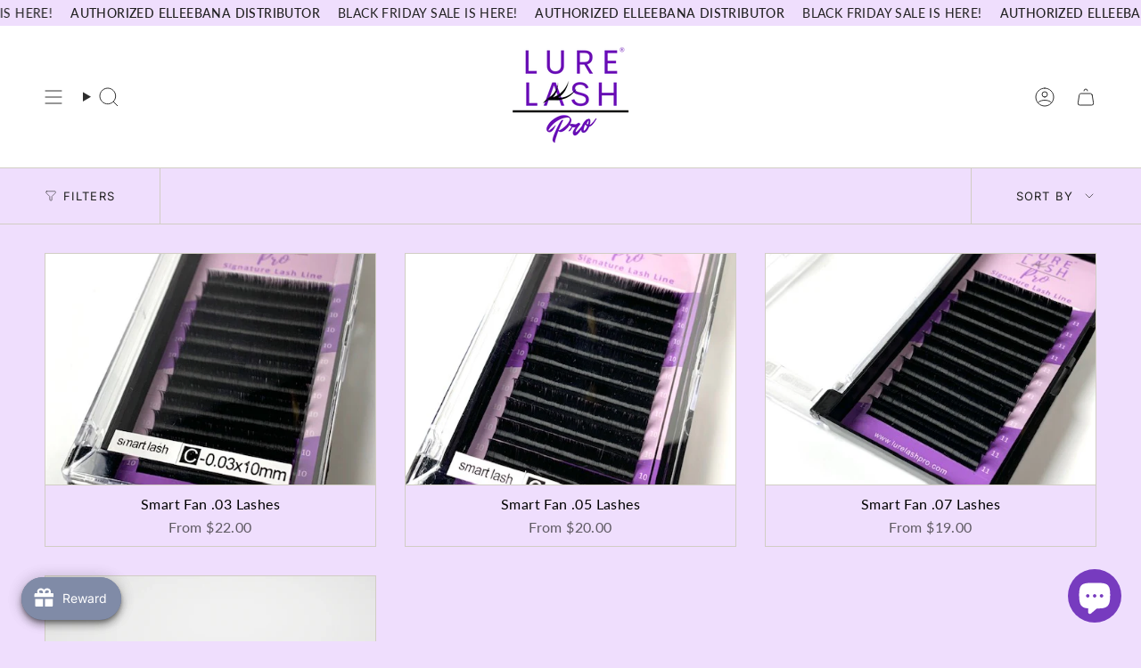

--- FILE ---
content_type: text/html; charset=utf-8
request_url: https://zegsuapps.com/shopify/instagenie/widget?version=1.0.0&shop=lure-lash-pro.myshopify.com&type=embed
body_size: 82712
content:
if(!window.zegsuJq) {
    /*! jQuery v2.2.4 | (c) jQuery Foundation | jquery.org/license */
    !function(a,b){"object"==typeof module&&"object"==typeof module.exports?module.exports=a.document?b(a,!0):function(a){if(!a.document)throw new Error("jQuery requires a window with a document");return b(a)}:b(a)}("undefined"!=typeof window?window:this,function(a,b){var c=[],d=a.document,e=c.slice,f=c.concat,g=c.push,h=c.indexOf,i={},j=i.toString,k=i.hasOwnProperty,l={},m="2.2.4",n=function(a,b){return new n.fn.init(a,b)},o=/^[\s\uFEFF\xA0]+|[\s\uFEFF\xA0]+$/g,p=/^-ms-/,q=/-([\da-z])/gi,r=function(a,b){return b.toUpperCase()};n.fn=n.prototype={jquery:m,constructor:n,selector:"",length:0,toArray:function(){return e.call(this)},get:function(a){return null!=a?0>a?this[a+this.length]:this[a]:e.call(this)},pushStack:function(a){var b=n.merge(this.constructor(),a);return b.prevObject=this,b.context=this.context,b},each:function(a){return n.each(this,a)},map:function(a){return this.pushStack(n.map(this,function(b,c){return a.call(b,c,b)}))},slice:function(){return this.pushStack(e.apply(this,arguments))},first:function(){return this.eq(0)},last:function(){return this.eq(-1)},eq:function(a){var b=this.length,c=+a+(0>a?b:0);return this.pushStack(c>=0&&b>c?[this[c]]:[])},end:function(){return this.prevObject||this.constructor()},push:g,sort:c.sort,splice:c.splice},n.extend=n.fn.extend=function(){var a,b,c,d,e,f,g=arguments[0]||{},h=1,i=arguments.length,j=!1;for("boolean"==typeof g&&(j=g,g=arguments[h]||{},h++),"object"==typeof g||n.isFunction(g)||(g={}),h===i&&(g=this,h--);i>h;h++)if(null!=(a=arguments[h]))for(b in a)c=g[b],d=a[b],g!==d&&(j&&d&&(n.isPlainObject(d)||(e=n.isArray(d)))?(e?(e=!1,f=c&&n.isArray(c)?c:[]):f=c&&n.isPlainObject(c)?c:{},g[b]=n.extend(j,f,d)):void 0!==d&&(g[b]=d));return g},n.extend({expando:"jQuery"+(m+Math.random()).replace(/\D/g,""),isReady:!0,error:function(a){throw new Error(a)},noop:function(){},isFunction:function(a){return"function"===n.type(a)},isArray:Array.isArray,isWindow:function(a){return null!=a&&a===a.window},isNumeric:function(a){var b=a&&a.toString();return!n.isArray(a)&&b-parseFloat(b)+1>=0},isPlainObject:function(a){var b;if("object"!==n.type(a)||a.nodeType||n.isWindow(a))return!1;if(a.constructor&&!k.call(a,"constructor")&&!k.call(a.constructor.prototype||{},"isPrototypeOf"))return!1;for(b in a);return void 0===b||k.call(a,b)},isEmptyObject:function(a){var b;for(b in a)return!1;return!0},type:function(a){return null==a?a+"":"object"==typeof a||"function"==typeof a?i[j.call(a)]||"object":typeof a},globalEval:function(a){var b,c=eval;a=n.trim(a),a&&(1===a.indexOf("use strict")?(b=d.createElement("script"),b.text=a,d.head.appendChild(b).parentNode.removeChild(b)):c(a))},camelCase:function(a){return a.replace(p,"ms-").replace(q,r)},nodeName:function(a,b){return a.nodeName&&a.nodeName.toLowerCase()===b.toLowerCase()},each:function(a,b){var c,d=0;if(s(a)){for(c=a.length;c>d;d++)if(b.call(a[d],d,a[d])===!1)break}else for(d in a)if(b.call(a[d],d,a[d])===!1)break;return a},trim:function(a){return null==a?"":(a+"").replace(o,"")},makeArray:function(a,b){var c=b||[];return null!=a&&(s(Object(a))?n.merge(c,"string"==typeof a?[a]:a):g.call(c,a)),c},inArray:function(a,b,c){return null==b?-1:h.call(b,a,c)},merge:function(a,b){for(var c=+b.length,d=0,e=a.length;c>d;d++)a[e++]=b[d];return a.length=e,a},grep:function(a,b,c){for(var d,e=[],f=0,g=a.length,h=!c;g>f;f++)d=!b(a[f],f),d!==h&&e.push(a[f]);return e},map:function(a,b,c){var d,e,g=0,h=[];if(s(a))for(d=a.length;d>g;g++)e=b(a[g],g,c),null!=e&&h.push(e);else for(g in a)e=b(a[g],g,c),null!=e&&h.push(e);return f.apply([],h)},guid:1,proxy:function(a,b){var c,d,f;return"string"==typeof b&&(c=a[b],b=a,a=c),n.isFunction(a)?(d=e.call(arguments,2),f=function(){return a.apply(b||this,d.concat(e.call(arguments)))},f.guid=a.guid=a.guid||n.guid++,f):void 0},now:Date.now,support:l}),"function"==typeof Symbol&&(n.fn[Symbol.iterator]=c[Symbol.iterator]),n.each("Boolean Number String Function Array Date RegExp Object Error Symbol".split(" "),function(a,b){i["[object "+b+"]"]=b.toLowerCase()});function s(a){var b=!!a&&"length"in a&&a.length,c=n.type(a);return"function"===c||n.isWindow(a)?!1:"array"===c||0===b||"number"==typeof b&&b>0&&b-1 in a}var t=function(a){var b,c,d,e,f,g,h,i,j,k,l,m,n,o,p,q,r,s,t,u="sizzle"+1*new Date,v=a.document,w=0,x=0,y=ga(),z=ga(),A=ga(),B=function(a,b){return a===b&&(l=!0),0},C=1<<31,D={}.hasOwnProperty,E=[],F=E.pop,G=E.push,H=E.push,I=E.slice,J=function(a,b){for(var c=0,d=a.length;d>c;c++)if(a[c]===b)return c;return-1},K="checked|selected|async|autofocus|autoplay|controls|defer|disabled|hidden|ismap|loop|multiple|open|readonly|required|scoped",L="[\\x20\\t\\r\\n\\f]",M="(?:\\\\.|[\\w-]|[^\\x00-\\xa0])+",N="\\["+L+"*("+M+")(?:"+L+"*([*^$|!~]?=)"+L+"*(?:'((?:\\\\.|[^\\\\'])*)'|\"((?:\\\\.|[^\\\\\"])*)\"|("+M+"))|)"+L+"*\\]",O=":("+M+")(?:\\((('((?:\\\\.|[^\\\\'])*)'|\"((?:\\\\.|[^\\\\\"])*)\")|((?:\\\\.|[^\\\\()[\\]]|"+N+")*)|.*)\\)|)",P=new RegExp(L+"+","g"),Q=new RegExp("^"+L+"+|((?:^|[^\\\\])(?:\\\\.)*)"+L+"+$","g"),R=new RegExp("^"+L+"*,"+L+"*"),S=new RegExp("^"+L+"*([>+~]|"+L+")"+L+"*"),T=new RegExp("="+L+"*([^\\]'\"]*?)"+L+"*\\]","g"),U=new RegExp(O),V=new RegExp("^"+M+"$"),W={ID:new RegExp("^#("+M+")"),CLASS:new RegExp("^\\.("+M+")"),TAG:new RegExp("^("+M+"|[*])"),ATTR:new RegExp("^"+N),PSEUDO:new RegExp("^"+O),CHILD:new RegExp("^:(only|first|last|nth|nth-last)-(child|of-type)(?:\\("+L+"*(even|odd|(([+-]|)(\\d*)n|)"+L+"*(?:([+-]|)"+L+"*(\\d+)|))"+L+"*\\)|)","i"),bool:new RegExp("^(?:"+K+")$","i"),needsContext:new RegExp("^"+L+"*[>+~]|:(even|odd|eq|gt|lt|nth|first|last)(?:\\("+L+"*((?:-\\d)?\\d*)"+L+"*\\)|)(?=[^-]|$)","i")},X=/^(?:input|select|textarea|button)$/i,Y=/^h\d$/i,Z=/^[^{]+\{\s*\[native \w/,$=/^(?:#([\w-]+)|(\w+)|\.([\w-]+))$/,_=/[+~]/,aa=/'|\\/g,ba=new RegExp("\\\\([\\da-f]{1,6}"+L+"?|("+L+")|.)","ig"),ca=function(a,b,c){var d="0x"+b-65536;return d!==d||c?b:0>d?String.fromCharCode(d+65536):String.fromCharCode(d>>10|55296,1023&d|56320)},da=function(){m()};try{H.apply(E=I.call(v.childNodes),v.childNodes),E[v.childNodes.length].nodeType}catch(ea){H={apply:E.length?function(a,b){G.apply(a,I.call(b))}:function(a,b){var c=a.length,d=0;while(a[c++]=b[d++]);a.length=c-1}}}function fa(a,b,d,e){var f,h,j,k,l,o,r,s,w=b&&b.ownerDocument,x=b?b.nodeType:9;if(d=d||[],"string"!=typeof a||!a||1!==x&&9!==x&&11!==x)return d;if(!e&&((b?b.ownerDocument||b:v)!==n&&m(b),b=b||n,p)){if(11!==x&&(o=$.exec(a)))if(f=o[1]){if(9===x){if(!(j=b.getElementById(f)))return d;if(j.id===f)return d.push(j),d}else if(w&&(j=w.getElementById(f))&&t(b,j)&&j.id===f)return d.push(j),d}else{if(o[2])return H.apply(d,b.getElementsByTagName(a)),d;if((f=o[3])&&c.getElementsByClassName&&b.getElementsByClassName)return H.apply(d,b.getElementsByClassName(f)),d}if(c.qsa&&!A[a+" "]&&(!q||!q.test(a))){if(1!==x)w=b,s=a;else if("object"!==b.nodeName.toLowerCase()){(k=b.getAttribute("id"))?k=k.replace(aa,"\\$&"):b.setAttribute("id",k=u),r=g(a),h=r.length,l=V.test(k)?"#"+k:"[id='"+k+"']";while(h--)r[h]=l+" "+qa(r[h]);s=r.join(","),w=_.test(a)&&oa(b.parentNode)||b}if(s)try{return H.apply(d,w.querySelectorAll(s)),d}catch(y){}finally{k===u&&b.removeAttribute("id")}}}return i(a.replace(Q,"$1"),b,d,e)}function ga(){var a=[];function b(c,e){return a.push(c+" ")>d.cacheLength&&delete b[a.shift()],b[c+" "]=e}return b}function ha(a){return a[u]=!0,a}function ia(a){var b=n.createElement("div");try{return!!a(b)}catch(c){return!1}finally{b.parentNode&&b.parentNode.removeChild(b),b=null}}function ja(a,b){var c=a.split("|"),e=c.length;while(e--)d.attrHandle[c[e]]=b}function ka(a,b){var c=b&&a,d=c&&1===a.nodeType&&1===b.nodeType&&(~b.sourceIndex||C)-(~a.sourceIndex||C);if(d)return d;if(c)while(c=c.nextSibling)if(c===b)return-1;return a?1:-1}function la(a){return function(b){var c=b.nodeName.toLowerCase();return"input"===c&&b.type===a}}function ma(a){return function(b){var c=b.nodeName.toLowerCase();return("input"===c||"button"===c)&&b.type===a}}function na(a){return ha(function(b){return b=+b,ha(function(c,d){var e,f=a([],c.length,b),g=f.length;while(g--)c[e=f[g]]&&(c[e]=!(d[e]=c[e]))})})}function oa(a){return a&&"undefined"!=typeof a.getElementsByTagName&&a}c=fa.support={},f=fa.isXML=function(a){var b=a&&(a.ownerDocument||a).documentElement;return b?"HTML"!==b.nodeName:!1},m=fa.setDocument=function(a){var b,e,g=a?a.ownerDocument||a:v;return g!==n&&9===g.nodeType&&g.documentElement?(n=g,o=n.documentElement,p=!f(n),(e=n.defaultView)&&e.top!==e&&(e.addEventListener?e.addEventListener("unload",da,!1):e.attachEvent&&e.attachEvent("onunload",da)),c.attributes=ia(function(a){return a.className="i",!a.getAttribute("className")}),c.getElementsByTagName=ia(function(a){return a.appendChild(n.createComment("")),!a.getElementsByTagName("*").length}),c.getElementsByClassName=Z.test(n.getElementsByClassName),c.getById=ia(function(a){return o.appendChild(a).id=u,!n.getElementsByName||!n.getElementsByName(u).length}),c.getById?(d.find.ID=function(a,b){if("undefined"!=typeof b.getElementById&&p){var c=b.getElementById(a);return c?[c]:[]}},d.filter.ID=function(a){var b=a.replace(ba,ca);return function(a){return a.getAttribute("id")===b}}):(delete d.find.ID,d.filter.ID=function(a){var b=a.replace(ba,ca);return function(a){var c="undefined"!=typeof a.getAttributeNode&&a.getAttributeNode("id");return c&&c.value===b}}),d.find.TAG=c.getElementsByTagName?function(a,b){return"undefined"!=typeof b.getElementsByTagName?b.getElementsByTagName(a):c.qsa?b.querySelectorAll(a):void 0}:function(a,b){var c,d=[],e=0,f=b.getElementsByTagName(a);if("*"===a){while(c=f[e++])1===c.nodeType&&d.push(c);return d}return f},d.find.CLASS=c.getElementsByClassName&&function(a,b){return"undefined"!=typeof b.getElementsByClassName&&p?b.getElementsByClassName(a):void 0},r=[],q=[],(c.qsa=Z.test(n.querySelectorAll))&&(ia(function(a){o.appendChild(a).innerHTML="<a id='"+u+"'></a><select id='"+u+"-\r\\' msallowcapture=''><option selected=''></option></select>",a.querySelectorAll("[msallowcapture^='']").length&&q.push("[*^$]="+L+"*(?:''|\"\")"),a.querySelectorAll("[selected]").length||q.push("\\["+L+"*(?:value|"+K+")"),a.querySelectorAll("[id~="+u+"-]").length||q.push("~="),a.querySelectorAll(":checked").length||q.push(":checked"),a.querySelectorAll("a#"+u+"+*").length||q.push(".#.+[+~]")}),ia(function(a){var b=n.createElement("input");b.setAttribute("type","hidden"),a.appendChild(b).setAttribute("name","D"),a.querySelectorAll("[name=d]").length&&q.push("name"+L+"*[*^$|!~]?="),a.querySelectorAll(":enabled").length||q.push(":enabled",":disabled"),a.querySelectorAll("*,:x"),q.push(",.*:")})),(c.matchesSelector=Z.test(s=o.matches||o.webkitMatchesSelector||o.mozMatchesSelector||o.oMatchesSelector||o.msMatchesSelector))&&ia(function(a){c.disconnectedMatch=s.call(a,"div"),s.call(a,"[s!='']:x"),r.push("!=",O)}),q=q.length&&new RegExp(q.join("|")),r=r.length&&new RegExp(r.join("|")),b=Z.test(o.compareDocumentPosition),t=b||Z.test(o.contains)?function(a,b){var c=9===a.nodeType?a.documentElement:a,d=b&&b.parentNode;return a===d||!(!d||1!==d.nodeType||!(c.contains?c.contains(d):a.compareDocumentPosition&&16&a.compareDocumentPosition(d)))}:function(a,b){if(b)while(b=b.parentNode)if(b===a)return!0;return!1},B=b?function(a,b){if(a===b)return l=!0,0;var d=!a.compareDocumentPosition-!b.compareDocumentPosition;return d?d:(d=(a.ownerDocument||a)===(b.ownerDocument||b)?a.compareDocumentPosition(b):1,1&d||!c.sortDetached&&b.compareDocumentPosition(a)===d?a===n||a.ownerDocument===v&&t(v,a)?-1:b===n||b.ownerDocument===v&&t(v,b)?1:k?J(k,a)-J(k,b):0:4&d?-1:1)}:function(a,b){if(a===b)return l=!0,0;var c,d=0,e=a.parentNode,f=b.parentNode,g=[a],h=[b];if(!e||!f)return a===n?-1:b===n?1:e?-1:f?1:k?J(k,a)-J(k,b):0;if(e===f)return ka(a,b);c=a;while(c=c.parentNode)g.unshift(c);c=b;while(c=c.parentNode)h.unshift(c);while(g[d]===h[d])d++;return d?ka(g[d],h[d]):g[d]===v?-1:h[d]===v?1:0},n):n},fa.matches=function(a,b){return fa(a,null,null,b)},fa.matchesSelector=function(a,b){if((a.ownerDocument||a)!==n&&m(a),b=b.replace(T,"='$1']"),c.matchesSelector&&p&&!A[b+" "]&&(!r||!r.test(b))&&(!q||!q.test(b)))try{var d=s.call(a,b);if(d||c.disconnectedMatch||a.document&&11!==a.document.nodeType)return d}catch(e){}return fa(b,n,null,[a]).length>0},fa.contains=function(a,b){return(a.ownerDocument||a)!==n&&m(a),t(a,b)},fa.attr=function(a,b){(a.ownerDocument||a)!==n&&m(a);var e=d.attrHandle[b.toLowerCase()],f=e&&D.call(d.attrHandle,b.toLowerCase())?e(a,b,!p):void 0;return void 0!==f?f:c.attributes||!p?a.getAttribute(b):(f=a.getAttributeNode(b))&&f.specified?f.value:null},fa.error=function(a){throw new Error("Syntax error, unrecognized expression: "+a)},fa.uniqueSort=function(a){var b,d=[],e=0,f=0;if(l=!c.detectDuplicates,k=!c.sortStable&&a.slice(0),a.sort(B),l){while(b=a[f++])b===a[f]&&(e=d.push(f));while(e--)a.splice(d[e],1)}return k=null,a},e=fa.getText=function(a){var b,c="",d=0,f=a.nodeType;if(f){if(1===f||9===f||11===f){if("string"==typeof a.textContent)return a.textContent;for(a=a.firstChild;a;a=a.nextSibling)c+=e(a)}else if(3===f||4===f)return a.nodeValue}else while(b=a[d++])c+=e(b);return c},d=fa.selectors={cacheLength:50,createPseudo:ha,match:W,attrHandle:{},find:{},relative:{">":{dir:"parentNode",first:!0}," ":{dir:"parentNode"},"+":{dir:"previousSibling",first:!0},"~":{dir:"previousSibling"}},preFilter:{ATTR:function(a){return a[1]=a[1].replace(ba,ca),a[3]=(a[3]||a[4]||a[5]||"").replace(ba,ca),"~="===a[2]&&(a[3]=" "+a[3]+" "),a.slice(0,4)},CHILD:function(a){return a[1]=a[1].toLowerCase(),"nth"===a[1].slice(0,3)?(a[3]||fa.error(a[0]),a[4]=+(a[4]?a[5]+(a[6]||1):2*("even"===a[3]||"odd"===a[3])),a[5]=+(a[7]+a[8]||"odd"===a[3])):a[3]&&fa.error(a[0]),a},PSEUDO:function(a){var b,c=!a[6]&&a[2];return W.CHILD.test(a[0])?null:(a[3]?a[2]=a[4]||a[5]||"":c&&U.test(c)&&(b=g(c,!0))&&(b=c.indexOf(")",c.length-b)-c.length)&&(a[0]=a[0].slice(0,b),a[2]=c.slice(0,b)),a.slice(0,3))}},filter:{TAG:function(a){var b=a.replace(ba,ca).toLowerCase();return"*"===a?function(){return!0}:function(a){return a.nodeName&&a.nodeName.toLowerCase()===b}},CLASS:function(a){var b=y[a+" "];return b||(b=new RegExp("(^|"+L+")"+a+"("+L+"|$)"))&&y(a,function(a){return b.test("string"==typeof a.className&&a.className||"undefined"!=typeof a.getAttribute&&a.getAttribute("class")||"")})},ATTR:function(a,b,c){return function(d){var e=fa.attr(d,a);return null==e?"!="===b:b?(e+="","="===b?e===c:"!="===b?e!==c:"^="===b?c&&0===e.indexOf(c):"*="===b?c&&e.indexOf(c)>-1:"$="===b?c&&e.slice(-c.length)===c:"~="===b?(" "+e.replace(P," ")+" ").indexOf(c)>-1:"|="===b?e===c||e.slice(0,c.length+1)===c+"-":!1):!0}},CHILD:function(a,b,c,d,e){var f="nth"!==a.slice(0,3),g="last"!==a.slice(-4),h="of-type"===b;return 1===d&&0===e?function(a){return!!a.parentNode}:function(b,c,i){var j,k,l,m,n,o,p=f!==g?"nextSibling":"previousSibling",q=b.parentNode,r=h&&b.nodeName.toLowerCase(),s=!i&&!h,t=!1;if(q){if(f){while(p){m=b;while(m=m[p])if(h?m.nodeName.toLowerCase()===r:1===m.nodeType)return!1;o=p="only"===a&&!o&&"nextSibling"}return!0}if(o=[g?q.firstChild:q.lastChild],g&&s){m=q,l=m[u]||(m[u]={}),k=l[m.uniqueID]||(l[m.uniqueID]={}),j=k[a]||[],n=j[0]===w&&j[1],t=n&&j[2],m=n&&q.childNodes[n];while(m=++n&&m&&m[p]||(t=n=0)||o.pop())if(1===m.nodeType&&++t&&m===b){k[a]=[w,n,t];break}}else if(s&&(m=b,l=m[u]||(m[u]={}),k=l[m.uniqueID]||(l[m.uniqueID]={}),j=k[a]||[],n=j[0]===w&&j[1],t=n),t===!1)while(m=++n&&m&&m[p]||(t=n=0)||o.pop())if((h?m.nodeName.toLowerCase()===r:1===m.nodeType)&&++t&&(s&&(l=m[u]||(m[u]={}),k=l[m.uniqueID]||(l[m.uniqueID]={}),k[a]=[w,t]),m===b))break;return t-=e,t===d||t%d===0&&t/d>=0}}},PSEUDO:function(a,b){var c,e=d.pseudos[a]||d.setFilters[a.toLowerCase()]||fa.error("unsupported pseudo: "+a);return e[u]?e(b):e.length>1?(c=[a,a,"",b],d.setFilters.hasOwnProperty(a.toLowerCase())?ha(function(a,c){var d,f=e(a,b),g=f.length;while(g--)d=J(a,f[g]),a[d]=!(c[d]=f[g])}):function(a){return e(a,0,c)}):e}},pseudos:{not:ha(function(a){var b=[],c=[],d=h(a.replace(Q,"$1"));return d[u]?ha(function(a,b,c,e){var f,g=d(a,null,e,[]),h=a.length;while(h--)(f=g[h])&&(a[h]=!(b[h]=f))}):function(a,e,f){return b[0]=a,d(b,null,f,c),b[0]=null,!c.pop()}}),has:ha(function(a){return function(b){return fa(a,b).length>0}}),contains:ha(function(a){return a=a.replace(ba,ca),function(b){return(b.textContent||b.innerText||e(b)).indexOf(a)>-1}}),lang:ha(function(a){return V.test(a||"")||fa.error("unsupported lang: "+a),a=a.replace(ba,ca).toLowerCase(),function(b){var c;do if(c=p?b.lang:b.getAttribute("xml:lang")||b.getAttribute("lang"))return c=c.toLowerCase(),c===a||0===c.indexOf(a+"-");while((b=b.parentNode)&&1===b.nodeType);return!1}}),target:function(b){var c=a.location&&a.location.hash;return c&&c.slice(1)===b.id},root:function(a){return a===o},focus:function(a){return a===n.activeElement&&(!n.hasFocus||n.hasFocus())&&!!(a.type||a.href||~a.tabIndex)},enabled:function(a){return a.disabled===!1},disabled:function(a){return a.disabled===!0},checked:function(a){var b=a.nodeName.toLowerCase();return"input"===b&&!!a.checked||"option"===b&&!!a.selected},selected:function(a){return a.parentNode&&a.parentNode.selectedIndex,a.selected===!0},empty:function(a){for(a=a.firstChild;a;a=a.nextSibling)if(a.nodeType<6)return!1;return!0},parent:function(a){return!d.pseudos.empty(a)},header:function(a){return Y.test(a.nodeName)},input:function(a){return X.test(a.nodeName)},button:function(a){var b=a.nodeName.toLowerCase();return"input"===b&&"button"===a.type||"button"===b},text:function(a){var b;return"input"===a.nodeName.toLowerCase()&&"text"===a.type&&(null==(b=a.getAttribute("type"))||"text"===b.toLowerCase())},first:na(function(){return[0]}),last:na(function(a,b){return[b-1]}),eq:na(function(a,b,c){return[0>c?c+b:c]}),even:na(function(a,b){for(var c=0;b>c;c+=2)a.push(c);return a}),odd:na(function(a,b){for(var c=1;b>c;c+=2)a.push(c);return a}),lt:na(function(a,b,c){for(var d=0>c?c+b:c;--d>=0;)a.push(d);return a}),gt:na(function(a,b,c){for(var d=0>c?c+b:c;++d<b;)a.push(d);return a})}},d.pseudos.nth=d.pseudos.eq;for(b in{radio:!0,checkbox:!0,file:!0,password:!0,image:!0})d.pseudos[b]=la(b);for(b in{submit:!0,reset:!0})d.pseudos[b]=ma(b);function pa(){}pa.prototype=d.filters=d.pseudos,d.setFilters=new pa,g=fa.tokenize=function(a,b){var c,e,f,g,h,i,j,k=z[a+" "];if(k)return b?0:k.slice(0);h=a,i=[],j=d.preFilter;while(h){c&&!(e=R.exec(h))||(e&&(h=h.slice(e[0].length)||h),i.push(f=[])),c=!1,(e=S.exec(h))&&(c=e.shift(),f.push({value:c,type:e[0].replace(Q," ")}),h=h.slice(c.length));for(g in d.filter)!(e=W[g].exec(h))||j[g]&&!(e=j[g](e))||(c=e.shift(),f.push({value:c,type:g,matches:e}),h=h.slice(c.length));if(!c)break}return b?h.length:h?fa.error(a):z(a,i).slice(0)};function qa(a){for(var b=0,c=a.length,d="";c>b;b++)d+=a[b].value;return d}function ra(a,b,c){var d=b.dir,e=c&&"parentNode"===d,f=x++;return b.first?function(b,c,f){while(b=b[d])if(1===b.nodeType||e)return a(b,c,f)}:function(b,c,g){var h,i,j,k=[w,f];if(g){while(b=b[d])if((1===b.nodeType||e)&&a(b,c,g))return!0}else while(b=b[d])if(1===b.nodeType||e){if(j=b[u]||(b[u]={}),i=j[b.uniqueID]||(j[b.uniqueID]={}),(h=i[d])&&h[0]===w&&h[1]===f)return k[2]=h[2];if(i[d]=k,k[2]=a(b,c,g))return!0}}}function sa(a){return a.length>1?function(b,c,d){var e=a.length;while(e--)if(!a[e](b,c,d))return!1;return!0}:a[0]}function ta(a,b,c){for(var d=0,e=b.length;e>d;d++)fa(a,b[d],c);return c}function ua(a,b,c,d,e){for(var f,g=[],h=0,i=a.length,j=null!=b;i>h;h++)(f=a[h])&&(c&&!c(f,d,e)||(g.push(f),j&&b.push(h)));return g}function va(a,b,c,d,e,f){return d&&!d[u]&&(d=va(d)),e&&!e[u]&&(e=va(e,f)),ha(function(f,g,h,i){var j,k,l,m=[],n=[],o=g.length,p=f||ta(b||"*",h.nodeType?[h]:h,[]),q=!a||!f&&b?p:ua(p,m,a,h,i),r=c?e||(f?a:o||d)?[]:g:q;if(c&&c(q,r,h,i),d){j=ua(r,n),d(j,[],h,i),k=j.length;while(k--)(l=j[k])&&(r[n[k]]=!(q[n[k]]=l))}if(f){if(e||a){if(e){j=[],k=r.length;while(k--)(l=r[k])&&j.push(q[k]=l);e(null,r=[],j,i)}k=r.length;while(k--)(l=r[k])&&(j=e?J(f,l):m[k])>-1&&(f[j]=!(g[j]=l))}}else r=ua(r===g?r.splice(o,r.length):r),e?e(null,g,r,i):H.apply(g,r)})}function wa(a){for(var b,c,e,f=a.length,g=d.relative[a[0].type],h=g||d.relative[" "],i=g?1:0,k=ra(function(a){return a===b},h,!0),l=ra(function(a){return J(b,a)>-1},h,!0),m=[function(a,c,d){var e=!g&&(d||c!==j)||((b=c).nodeType?k(a,c,d):l(a,c,d));return b=null,e}];f>i;i++)if(c=d.relative[a[i].type])m=[ra(sa(m),c)];else{if(c=d.filter[a[i].type].apply(null,a[i].matches),c[u]){for(e=++i;f>e;e++)if(d.relative[a[e].type])break;return va(i>1&&sa(m),i>1&&qa(a.slice(0,i-1).concat({value:" "===a[i-2].type?"*":""})).replace(Q,"$1"),c,e>i&&wa(a.slice(i,e)),f>e&&wa(a=a.slice(e)),f>e&&qa(a))}m.push(c)}return sa(m)}function xa(a,b){var c=b.length>0,e=a.length>0,f=function(f,g,h,i,k){var l,o,q,r=0,s="0",t=f&&[],u=[],v=j,x=f||e&&d.find.TAG("*",k),y=w+=null==v?1:Math.random()||.1,z=x.length;for(k&&(j=g===n||g||k);s!==z&&null!=(l=x[s]);s++){if(e&&l){o=0,g||l.ownerDocument===n||(m(l),h=!p);while(q=a[o++])if(q(l,g||n,h)){i.push(l);break}k&&(w=y)}c&&((l=!q&&l)&&r--,f&&t.push(l))}if(r+=s,c&&s!==r){o=0;while(q=b[o++])q(t,u,g,h);if(f){if(r>0)while(s--)t[s]||u[s]||(u[s]=F.call(i));u=ua(u)}H.apply(i,u),k&&!f&&u.length>0&&r+b.length>1&&fa.uniqueSort(i)}return k&&(w=y,j=v),t};return c?ha(f):f}return h=fa.compile=function(a,b){var c,d=[],e=[],f=A[a+" "];if(!f){b||(b=g(a)),c=b.length;while(c--)f=wa(b[c]),f[u]?d.push(f):e.push(f);f=A(a,xa(e,d)),f.selector=a}return f},i=fa.select=function(a,b,e,f){var i,j,k,l,m,n="function"==typeof a&&a,o=!f&&g(a=n.selector||a);if(e=e||[],1===o.length){if(j=o[0]=o[0].slice(0),j.length>2&&"ID"===(k=j[0]).type&&c.getById&&9===b.nodeType&&p&&d.relative[j[1].type]){if(b=(d.find.ID(k.matches[0].replace(ba,ca),b)||[])[0],!b)return e;n&&(b=b.parentNode),a=a.slice(j.shift().value.length)}i=W.needsContext.test(a)?0:j.length;while(i--){if(k=j[i],d.relative[l=k.type])break;if((m=d.find[l])&&(f=m(k.matches[0].replace(ba,ca),_.test(j[0].type)&&oa(b.parentNode)||b))){if(j.splice(i,1),a=f.length&&qa(j),!a)return H.apply(e,f),e;break}}}return(n||h(a,o))(f,b,!p,e,!b||_.test(a)&&oa(b.parentNode)||b),e},c.sortStable=u.split("").sort(B).join("")===u,c.detectDuplicates=!!l,m(),c.sortDetached=ia(function(a){return 1&a.compareDocumentPosition(n.createElement("div"))}),ia(function(a){return a.innerHTML="<a href='#'></a>","#"===a.firstChild.getAttribute("href")})||ja("type|href|height|width",function(a,b,c){return c?void 0:a.getAttribute(b,"type"===b.toLowerCase()?1:2)}),c.attributes&&ia(function(a){return a.innerHTML="<input/>",a.firstChild.setAttribute("value",""),""===a.firstChild.getAttribute("value")})||ja("value",function(a,b,c){return c||"input"!==a.nodeName.toLowerCase()?void 0:a.defaultValue}),ia(function(a){return null==a.getAttribute("disabled")})||ja(K,function(a,b,c){var d;return c?void 0:a[b]===!0?b.toLowerCase():(d=a.getAttributeNode(b))&&d.specified?d.value:null}),fa}(a);n.find=t,n.expr=t.selectors,n.expr[":"]=n.expr.pseudos,n.uniqueSort=n.unique=t.uniqueSort,n.text=t.getText,n.isXMLDoc=t.isXML,n.contains=t.contains;var u=function(a,b,c){var d=[],e=void 0!==c;while((a=a[b])&&9!==a.nodeType)if(1===a.nodeType){if(e&&n(a).is(c))break;d.push(a)}return d},v=function(a,b){for(var c=[];a;a=a.nextSibling)1===a.nodeType&&a!==b&&c.push(a);return c},w=n.expr.match.needsContext,x=/^<([\w-]+)\s*\/?>(?:<\/\1>|)$/,y=/^.[^:#\[\.,]*$/;function z(a,b,c){if(n.isFunction(b))return n.grep(a,function(a,d){return!!b.call(a,d,a)!==c});if(b.nodeType)return n.grep(a,function(a){return a===b!==c});if("string"==typeof b){if(y.test(b))return n.filter(b,a,c);b=n.filter(b,a)}return n.grep(a,function(a){return h.call(b,a)>-1!==c})}n.filter=function(a,b,c){var d=b[0];return c&&(a=":not("+a+")"),1===b.length&&1===d.nodeType?n.find.matchesSelector(d,a)?[d]:[]:n.find.matches(a,n.grep(b,function(a){return 1===a.nodeType}))},n.fn.extend({find:function(a){var b,c=this.length,d=[],e=this;if("string"!=typeof a)return this.pushStack(n(a).filter(function(){for(b=0;c>b;b++)if(n.contains(e[b],this))return!0}));for(b=0;c>b;b++)n.find(a,e[b],d);return d=this.pushStack(c>1?n.unique(d):d),d.selector=this.selector?this.selector+" "+a:a,d},filter:function(a){return this.pushStack(z(this,a||[],!1))},not:function(a){return this.pushStack(z(this,a||[],!0))},is:function(a){return!!z(this,"string"==typeof a&&w.test(a)?n(a):a||[],!1).length}});var A,B=/^(?:\s*(<[\w\W]+>)[^>]*|#([\w-]*))$/,C=n.fn.init=function(a,b,c){var e,f;if(!a)return this;if(c=c||A,"string"==typeof a){if(e="<"===a[0]&&">"===a[a.length-1]&&a.length>=3?[null,a,null]:B.exec(a),!e||!e[1]&&b)return!b||b.jquery?(b||c).find(a):this.constructor(b).find(a);if(e[1]){if(b=b instanceof n?b[0]:b,n.merge(this,n.parseHTML(e[1],b&&b.nodeType?b.ownerDocument||b:d,!0)),x.test(e[1])&&n.isPlainObject(b))for(e in b)n.isFunction(this[e])?this[e](b[e]):this.attr(e,b[e]);return this}return f=d.getElementById(e[2]),f&&f.parentNode&&(this.length=1,this[0]=f),this.context=d,this.selector=a,this}return a.nodeType?(this.context=this[0]=a,this.length=1,this):n.isFunction(a)?void 0!==c.ready?c.ready(a):a(n):(void 0!==a.selector&&(this.selector=a.selector,this.context=a.context),n.makeArray(a,this))};C.prototype=n.fn,A=n(d);var D=/^(?:parents|prev(?:Until|All))/,E={children:!0,contents:!0,next:!0,prev:!0};n.fn.extend({has:function(a){var b=n(a,this),c=b.length;return this.filter(function(){for(var a=0;c>a;a++)if(n.contains(this,b[a]))return!0})},closest:function(a,b){for(var c,d=0,e=this.length,f=[],g=w.test(a)||"string"!=typeof a?n(a,b||this.context):0;e>d;d++)for(c=this[d];c&&c!==b;c=c.parentNode)if(c.nodeType<11&&(g?g.index(c)>-1:1===c.nodeType&&n.find.matchesSelector(c,a))){f.push(c);break}return this.pushStack(f.length>1?n.uniqueSort(f):f)},index:function(a){return a?"string"==typeof a?h.call(n(a),this[0]):h.call(this,a.jquery?a[0]:a):this[0]&&this[0].parentNode?this.first().prevAll().length:-1},add:function(a,b){return this.pushStack(n.uniqueSort(n.merge(this.get(),n(a,b))))},addBack:function(a){return this.add(null==a?this.prevObject:this.prevObject.filter(a))}});function F(a,b){while((a=a[b])&&1!==a.nodeType);return a}n.each({parent:function(a){var b=a.parentNode;return b&&11!==b.nodeType?b:null},parents:function(a){return u(a,"parentNode")},parentsUntil:function(a,b,c){return u(a,"parentNode",c)},next:function(a){return F(a,"nextSibling")},prev:function(a){return F(a,"previousSibling")},nextAll:function(a){return u(a,"nextSibling")},prevAll:function(a){return u(a,"previousSibling")},nextUntil:function(a,b,c){return u(a,"nextSibling",c)},prevUntil:function(a,b,c){return u(a,"previousSibling",c)},siblings:function(a){return v((a.parentNode||{}).firstChild,a)},children:function(a){return v(a.firstChild)},contents:function(a){return a.contentDocument||n.merge([],a.childNodes)}},function(a,b){n.fn[a]=function(c,d){var e=n.map(this,b,c);return"Until"!==a.slice(-5)&&(d=c),d&&"string"==typeof d&&(e=n.filter(d,e)),this.length>1&&(E[a]||n.uniqueSort(e),D.test(a)&&e.reverse()),this.pushStack(e)}});var G=/\S+/g;function H(a){var b={};return n.each(a.match(G)||[],function(a,c){b[c]=!0}),b}n.Callbacks=function(a){a="string"==typeof a?H(a):n.extend({},a);var b,c,d,e,f=[],g=[],h=-1,i=function(){for(e=a.once,d=b=!0;g.length;h=-1){c=g.shift();while(++h<f.length)f[h].apply(c[0],c[1])===!1&&a.stopOnFalse&&(h=f.length,c=!1)}a.memory||(c=!1),b=!1,e&&(f=c?[]:"")},j={add:function(){return f&&(c&&!b&&(h=f.length-1,g.push(c)),function d(b){n.each(b,function(b,c){n.isFunction(c)?a.unique&&j.has(c)||f.push(c):c&&c.length&&"string"!==n.type(c)&&d(c)})}(arguments),c&&!b&&i()),this},remove:function(){return n.each(arguments,function(a,b){var c;while((c=n.inArray(b,f,c))>-1)f.splice(c,1),h>=c&&h--}),this},has:function(a){return a?n.inArray(a,f)>-1:f.length>0},empty:function(){return f&&(f=[]),this},disable:function(){return e=g=[],f=c="",this},disabled:function(){return!f},lock:function(){return e=g=[],c||(f=c=""),this},locked:function(){return!!e},fireWith:function(a,c){return e||(c=c||[],c=[a,c.slice?c.slice():c],g.push(c),b||i()),this},fire:function(){return j.fireWith(this,arguments),this},fired:function(){return!!d}};return j},n.extend({Deferred:function(a){var b=[["resolve","done",n.Callbacks("once memory"),"resolved"],["reject","fail",n.Callbacks("once memory"),"rejected"],["notify","progress",n.Callbacks("memory")]],c="pending",d={state:function(){return c},always:function(){return e.done(arguments).fail(arguments),this},then:function(){var a=arguments;return n.Deferred(function(c){n.each(b,function(b,f){var g=n.isFunction(a[b])&&a[b];e[f[1]](function(){var a=g&&g.apply(this,arguments);a&&n.isFunction(a.promise)?a.promise().progress(c.notify).done(c.resolve).fail(c.reject):c[f[0]+"With"](this===d?c.promise():this,g?[a]:arguments)})}),a=null}).promise()},promise:function(a){return null!=a?n.extend(a,d):d}},e={};return d.pipe=d.then,n.each(b,function(a,f){var g=f[2],h=f[3];d[f[1]]=g.add,h&&g.add(function(){c=h},b[1^a][2].disable,b[2][2].lock),e[f[0]]=function(){return e[f[0]+"With"](this===e?d:this,arguments),this},e[f[0]+"With"]=g.fireWith}),d.promise(e),a&&a.call(e,e),e},when:function(a){var b=0,c=e.call(arguments),d=c.length,f=1!==d||a&&n.isFunction(a.promise)?d:0,g=1===f?a:n.Deferred(),h=function(a,b,c){return function(d){b[a]=this,c[a]=arguments.length>1?e.call(arguments):d,c===i?g.notifyWith(b,c):--f||g.resolveWith(b,c)}},i,j,k;if(d>1)for(i=new Array(d),j=new Array(d),k=new Array(d);d>b;b++)c[b]&&n.isFunction(c[b].promise)?c[b].promise().progress(h(b,j,i)).done(h(b,k,c)).fail(g.reject):--f;return f||g.resolveWith(k,c),g.promise()}});var I;n.fn.ready=function(a){return n.ready.promise().done(a),this},n.extend({isReady:!1,readyWait:1,holdReady:function(a){a?n.readyWait++:n.ready(!0)},ready:function(a){(a===!0?--n.readyWait:n.isReady)||(n.isReady=!0,a!==!0&&--n.readyWait>0||(I.resolveWith(d,[n]),n.fn.triggerHandler&&(n(d).triggerHandler("ready"),n(d).off("ready"))))}});function J(){d.removeEventListener("DOMContentLoaded",J),a.removeEventListener("load",J),n.ready()}n.ready.promise=function(b){return I||(I=n.Deferred(),"complete"===d.readyState||"loading"!==d.readyState&&!d.documentElement.doScroll?a.setTimeout(n.ready):(d.addEventListener("DOMContentLoaded",J),a.addEventListener("load",J))),I.promise(b)},n.ready.promise();var K=function(a,b,c,d,e,f,g){var h=0,i=a.length,j=null==c;if("object"===n.type(c)){e=!0;for(h in c)K(a,b,h,c[h],!0,f,g)}else if(void 0!==d&&(e=!0,n.isFunction(d)||(g=!0),j&&(g?(b.call(a,d),b=null):(j=b,b=function(a,b,c){return j.call(n(a),c)})),b))for(;i>h;h++)b(a[h],c,g?d:d.call(a[h],h,b(a[h],c)));return e?a:j?b.call(a):i?b(a[0],c):f},L=function(a){return 1===a.nodeType||9===a.nodeType||!+a.nodeType};function M(){this.expando=n.expando+M.uid++}M.uid=1,M.prototype={register:function(a,b){var c=b||{};return a.nodeType?a[this.expando]=c:Object.defineProperty(a,this.expando,{value:c,writable:!0,configurable:!0}),a[this.expando]},cache:function(a){if(!L(a))return{};var b=a[this.expando];return b||(b={},L(a)&&(a.nodeType?a[this.expando]=b:Object.defineProperty(a,this.expando,{value:b,configurable:!0}))),b},set:function(a,b,c){var d,e=this.cache(a);if("string"==typeof b)e[b]=c;else for(d in b)e[d]=b[d];return e},get:function(a,b){return void 0===b?this.cache(a):a[this.expando]&&a[this.expando][b]},access:function(a,b,c){var d;return void 0===b||b&&"string"==typeof b&&void 0===c?(d=this.get(a,b),void 0!==d?d:this.get(a,n.camelCase(b))):(this.set(a,b,c),void 0!==c?c:b)},remove:function(a,b){var c,d,e,f=a[this.expando];if(void 0!==f){if(void 0===b)this.register(a);else{n.isArray(b)?d=b.concat(b.map(n.camelCase)):(e=n.camelCase(b),b in f?d=[b,e]:(d=e,d=d in f?[d]:d.match(G)||[])),c=d.length;while(c--)delete f[d[c]]}(void 0===b||n.isEmptyObject(f))&&(a.nodeType?a[this.expando]=void 0:delete a[this.expando])}},hasData:function(a){var b=a[this.expando];return void 0!==b&&!n.isEmptyObject(b)}};var N=new M,O=new M,P=/^(?:\{[\w\W]*\}|\[[\w\W]*\])$/,Q=/[A-Z]/g;function R(a,b,c){var d;if(void 0===c&&1===a.nodeType)if(d="data-"+b.replace(Q,"-$&").toLowerCase(),c=a.getAttribute(d),"string"==typeof c){try{c="true"===c?!0:"false"===c?!1:"null"===c?null:+c+""===c?+c:P.test(c)?n.parseJSON(c):c;
    }catch(e){}O.set(a,b,c)}else c=void 0;return c}n.extend({hasData:function(a){return O.hasData(a)||N.hasData(a)},data:function(a,b,c){return O.access(a,b,c)},removeData:function(a,b){O.remove(a,b)},_data:function(a,b,c){return N.access(a,b,c)},_removeData:function(a,b){N.remove(a,b)}}),n.fn.extend({data:function(a,b){var c,d,e,f=this[0],g=f&&f.attributes;if(void 0===a){if(this.length&&(e=O.get(f),1===f.nodeType&&!N.get(f,"hasDataAttrs"))){c=g.length;while(c--)g[c]&&(d=g[c].name,0===d.indexOf("data-")&&(d=n.camelCase(d.slice(5)),R(f,d,e[d])));N.set(f,"hasDataAttrs",!0)}return e}return"object"==typeof a?this.each(function(){O.set(this,a)}):K(this,function(b){var c,d;if(f&&void 0===b){if(c=O.get(f,a)||O.get(f,a.replace(Q,"-$&").toLowerCase()),void 0!==c)return c;if(d=n.camelCase(a),c=O.get(f,d),void 0!==c)return c;if(c=R(f,d,void 0),void 0!==c)return c}else d=n.camelCase(a),this.each(function(){var c=O.get(this,d);O.set(this,d,b),a.indexOf("-")>-1&&void 0!==c&&O.set(this,a,b)})},null,b,arguments.length>1,null,!0)},removeData:function(a){return this.each(function(){O.remove(this,a)})}}),n.extend({queue:function(a,b,c){var d;return a?(b=(b||"fx")+"queue",d=N.get(a,b),c&&(!d||n.isArray(c)?d=N.access(a,b,n.makeArray(c)):d.push(c)),d||[]):void 0},dequeue:function(a,b){b=b||"fx";var c=n.queue(a,b),d=c.length,e=c.shift(),f=n._queueHooks(a,b),g=function(){n.dequeue(a,b)};"inprogress"===e&&(e=c.shift(),d--),e&&("fx"===b&&c.unshift("inprogress"),delete f.stop,e.call(a,g,f)),!d&&f&&f.empty.fire()},_queueHooks:function(a,b){var c=b+"queueHooks";return N.get(a,c)||N.access(a,c,{empty:n.Callbacks("once memory").add(function(){N.remove(a,[b+"queue",c])})})}}),n.fn.extend({queue:function(a,b){var c=2;return"string"!=typeof a&&(b=a,a="fx",c--),arguments.length<c?n.queue(this[0],a):void 0===b?this:this.each(function(){var c=n.queue(this,a,b);n._queueHooks(this,a),"fx"===a&&"inprogress"!==c[0]&&n.dequeue(this,a)})},dequeue:function(a){return this.each(function(){n.dequeue(this,a)})},clearQueue:function(a){return this.queue(a||"fx",[])},promise:function(a,b){var c,d=1,e=n.Deferred(),f=this,g=this.length,h=function(){--d||e.resolveWith(f,[f])};"string"!=typeof a&&(b=a,a=void 0),a=a||"fx";while(g--)c=N.get(f[g],a+"queueHooks"),c&&c.empty&&(d++,c.empty.add(h));return h(),e.promise(b)}});var S=/[+-]?(?:\d*\.|)\d+(?:[eE][+-]?\d+|)/.source,T=new RegExp("^(?:([+-])=|)("+S+")([a-z%]*)$","i"),U=["Top","Right","Bottom","Left"],V=function(a,b){return a=b||a,"none"===n.css(a,"display")||!n.contains(a.ownerDocument,a)};function W(a,b,c,d){var e,f=1,g=20,h=d?function(){return d.cur()}:function(){return n.css(a,b,"")},i=h(),j=c&&c[3]||(n.cssNumber[b]?"":"px"),k=(n.cssNumber[b]||"px"!==j&&+i)&&T.exec(n.css(a,b));if(k&&k[3]!==j){j=j||k[3],c=c||[],k=+i||1;do f=f||".5",k/=f,n.style(a,b,k+j);while(f!==(f=h()/i)&&1!==f&&--g)}return c&&(k=+k||+i||0,e=c[1]?k+(c[1]+1)*c[2]:+c[2],d&&(d.unit=j,d.start=k,d.end=e)),e}var X=/^(?:checkbox|radio)$/i,Y=/<([\w:-]+)/,Z=/^$|\/(?:java|ecma)script/i,$={option:[1,"<select multiple='multiple'>","</select>"],thead:[1,"<table>","</table>"],col:[2,"<table><colgroup>","</colgroup></table>"],tr:[2,"<table><tbody>","</tbody></table>"],td:[3,"<table><tbody><tr>","</tr></tbody></table>"],_default:[0,"",""]};$.optgroup=$.option,$.tbody=$.tfoot=$.colgroup=$.caption=$.thead,$.th=$.td;function _(a,b){var c="undefined"!=typeof a.getElementsByTagName?a.getElementsByTagName(b||"*"):"undefined"!=typeof a.querySelectorAll?a.querySelectorAll(b||"*"):[];return void 0===b||b&&n.nodeName(a,b)?n.merge([a],c):c}function aa(a,b){for(var c=0,d=a.length;d>c;c++)N.set(a[c],"globalEval",!b||N.get(b[c],"globalEval"))}var ba=/<|&#?\w+;/;function ca(a,b,c,d,e){for(var f,g,h,i,j,k,l=b.createDocumentFragment(),m=[],o=0,p=a.length;p>o;o++)if(f=a[o],f||0===f)if("object"===n.type(f))n.merge(m,f.nodeType?[f]:f);else if(ba.test(f)){g=g||l.appendChild(b.createElement("div")),h=(Y.exec(f)||["",""])[1].toLowerCase(),i=$[h]||$._default,g.innerHTML=i[1]+n.htmlPrefilter(f)+i[2],k=i[0];while(k--)g=g.lastChild;n.merge(m,g.childNodes),g=l.firstChild,g.textContent=""}else m.push(b.createTextNode(f));l.textContent="",o=0;while(f=m[o++])if(d&&n.inArray(f,d)>-1)e&&e.push(f);else if(j=n.contains(f.ownerDocument,f),g=_(l.appendChild(f),"script"),j&&aa(g),c){k=0;while(f=g[k++])Z.test(f.type||"")&&c.push(f)}return l}!function(){var a=d.createDocumentFragment(),b=a.appendChild(d.createElement("div")),c=d.createElement("input");c.setAttribute("type","radio"),c.setAttribute("checked","checked"),c.setAttribute("name","t"),b.appendChild(c),l.checkClone=b.cloneNode(!0).cloneNode(!0).lastChild.checked,b.innerHTML="<textarea>x</textarea>",l.noCloneChecked=!!b.cloneNode(!0).lastChild.defaultValue}();var da=/^key/,ea=/^(?:mouse|pointer|contextmenu|drag|drop)|click/,fa=/^([^.]*)(?:\.(.+)|)/;function ga(){return!0}function ha(){return!1}function ia(){try{return d.activeElement}catch(a){}}function ja(a,b,c,d,e,f){var g,h;if("object"==typeof b){"string"!=typeof c&&(d=d||c,c=void 0);for(h in b)ja(a,h,c,d,b[h],f);return a}if(null==d&&null==e?(e=c,d=c=void 0):null==e&&("string"==typeof c?(e=d,d=void 0):(e=d,d=c,c=void 0)),e===!1)e=ha;else if(!e)return a;return 1===f&&(g=e,e=function(a){return n().off(a),g.apply(this,arguments)},e.guid=g.guid||(g.guid=n.guid++)),a.each(function(){n.event.add(this,b,e,d,c)})}n.event={global:{},add:function(a,b,c,d,e){var f,g,h,i,j,k,l,m,o,p,q,r=N.get(a);if(r){c.handler&&(f=c,c=f.handler,e=f.selector),c.guid||(c.guid=n.guid++),(i=r.events)||(i=r.events={}),(g=r.handle)||(g=r.handle=function(b){return"undefined"!=typeof n&&n.event.triggered!==b.type?n.event.dispatch.apply(a,arguments):void 0}),b=(b||"").match(G)||[""],j=b.length;while(j--)h=fa.exec(b[j])||[],o=q=h[1],p=(h[2]||"").split(".").sort(),o&&(l=n.event.special[o]||{},o=(e?l.delegateType:l.bindType)||o,l=n.event.special[o]||{},k=n.extend({type:o,origType:q,data:d,handler:c,guid:c.guid,selector:e,needsContext:e&&n.expr.match.needsContext.test(e),namespace:p.join(".")},f),(m=i[o])||(m=i[o]=[],m.delegateCount=0,l.setup&&l.setup.call(a,d,p,g)!==!1||a.addEventListener&&a.addEventListener(o,g)),l.add&&(l.add.call(a,k),k.handler.guid||(k.handler.guid=c.guid)),e?m.splice(m.delegateCount++,0,k):m.push(k),n.event.global[o]=!0)}},remove:function(a,b,c,d,e){var f,g,h,i,j,k,l,m,o,p,q,r=N.hasData(a)&&N.get(a);if(r&&(i=r.events)){b=(b||"").match(G)||[""],j=b.length;while(j--)if(h=fa.exec(b[j])||[],o=q=h[1],p=(h[2]||"").split(".").sort(),o){l=n.event.special[o]||{},o=(d?l.delegateType:l.bindType)||o,m=i[o]||[],h=h[2]&&new RegExp("(^|\\.)"+p.join("\\.(?:.*\\.|)")+"(\\.|$)"),g=f=m.length;while(f--)k=m[f],!e&&q!==k.origType||c&&c.guid!==k.guid||h&&!h.test(k.namespace)||d&&d!==k.selector&&("**"!==d||!k.selector)||(m.splice(f,1),k.selector&&m.delegateCount--,l.remove&&l.remove.call(a,k));g&&!m.length&&(l.teardown&&l.teardown.call(a,p,r.handle)!==!1||n.removeEvent(a,o,r.handle),delete i[o])}else for(o in i)n.event.remove(a,o+b[j],c,d,!0);n.isEmptyObject(i)&&N.remove(a,"handle events")}},dispatch:function(a){a=n.event.fix(a);var b,c,d,f,g,h=[],i=e.call(arguments),j=(N.get(this,"events")||{})[a.type]||[],k=n.event.special[a.type]||{};if(i[0]=a,a.delegateTarget=this,!k.preDispatch||k.preDispatch.call(this,a)!==!1){h=n.event.handlers.call(this,a,j),b=0;while((f=h[b++])&&!a.isPropagationStopped()){a.currentTarget=f.elem,c=0;while((g=f.handlers[c++])&&!a.isImmediatePropagationStopped())a.rnamespace&&!a.rnamespace.test(g.namespace)||(a.handleObj=g,a.data=g.data,d=((n.event.special[g.origType]||{}).handle||g.handler).apply(f.elem,i),void 0!==d&&(a.result=d)===!1&&(a.preventDefault(),a.stopPropagation()))}return k.postDispatch&&k.postDispatch.call(this,a),a.result}},handlers:function(a,b){var c,d,e,f,g=[],h=b.delegateCount,i=a.target;if(h&&i.nodeType&&("click"!==a.type||isNaN(a.button)||a.button<1))for(;i!==this;i=i.parentNode||this)if(1===i.nodeType&&(i.disabled!==!0||"click"!==a.type)){for(d=[],c=0;h>c;c++)f=b[c],e=f.selector+" ",void 0===d[e]&&(d[e]=f.needsContext?n(e,this).index(i)>-1:n.find(e,this,null,[i]).length),d[e]&&d.push(f);d.length&&g.push({elem:i,handlers:d})}return h<b.length&&g.push({elem:this,handlers:b.slice(h)}),g},props:"altKey bubbles cancelable ctrlKey currentTarget detail eventPhase metaKey relatedTarget shiftKey target timeStamp view which".split(" "),fixHooks:{},keyHooks:{props:"char charCode key keyCode".split(" "),filter:function(a,b){return null==a.which&&(a.which=null!=b.charCode?b.charCode:b.keyCode),a}},mouseHooks:{props:"button buttons clientX clientY offsetX offsetY pageX pageY screenX screenY toElement".split(" "),filter:function(a,b){var c,e,f,g=b.button;return null==a.pageX&&null!=b.clientX&&(c=a.target.ownerDocument||d,e=c.documentElement,f=c.body,a.pageX=b.clientX+(e&&e.scrollLeft||f&&f.scrollLeft||0)-(e&&e.clientLeft||f&&f.clientLeft||0),a.pageY=b.clientY+(e&&e.scrollTop||f&&f.scrollTop||0)-(e&&e.clientTop||f&&f.clientTop||0)),a.which||void 0===g||(a.which=1&g?1:2&g?3:4&g?2:0),a}},fix:function(a){if(a[n.expando])return a;var b,c,e,f=a.type,g=a,h=this.fixHooks[f];h||(this.fixHooks[f]=h=ea.test(f)?this.mouseHooks:da.test(f)?this.keyHooks:{}),e=h.props?this.props.concat(h.props):this.props,a=new n.Event(g),b=e.length;while(b--)c=e[b],a[c]=g[c];return a.target||(a.target=d),3===a.target.nodeType&&(a.target=a.target.parentNode),h.filter?h.filter(a,g):a},special:{load:{noBubble:!0},focus:{trigger:function(){return this!==ia()&&this.focus?(this.focus(),!1):void 0},delegateType:"focusin"},blur:{trigger:function(){return this===ia()&&this.blur?(this.blur(),!1):void 0},delegateType:"focusout"},click:{trigger:function(){return"checkbox"===this.type&&this.click&&n.nodeName(this,"input")?(this.click(),!1):void 0},_default:function(a){return n.nodeName(a.target,"a")}},beforeunload:{postDispatch:function(a){void 0!==a.result&&a.originalEvent&&(a.originalEvent.returnValue=a.result)}}}},n.removeEvent=function(a,b,c){a.removeEventListener&&a.removeEventListener(b,c)},n.Event=function(a,b){return this instanceof n.Event?(a&&a.type?(this.originalEvent=a,this.type=a.type,this.isDefaultPrevented=a.defaultPrevented||void 0===a.defaultPrevented&&a.returnValue===!1?ga:ha):this.type=a,b&&n.extend(this,b),this.timeStamp=a&&a.timeStamp||n.now(),void(this[n.expando]=!0)):new n.Event(a,b)},n.Event.prototype={constructor:n.Event,isDefaultPrevented:ha,isPropagationStopped:ha,isImmediatePropagationStopped:ha,isSimulated:!1,preventDefault:function(){var a=this.originalEvent;this.isDefaultPrevented=ga,a&&!this.isSimulated&&a.preventDefault()},stopPropagation:function(){var a=this.originalEvent;this.isPropagationStopped=ga,a&&!this.isSimulated&&a.stopPropagation()},stopImmediatePropagation:function(){var a=this.originalEvent;this.isImmediatePropagationStopped=ga,a&&!this.isSimulated&&a.stopImmediatePropagation(),this.stopPropagation()}},n.each({mouseenter:"mouseover",mouseleave:"mouseout",pointerenter:"pointerover",pointerleave:"pointerout"},function(a,b){n.event.special[a]={delegateType:b,bindType:b,handle:function(a){var c,d=this,e=a.relatedTarget,f=a.handleObj;return e&&(e===d||n.contains(d,e))||(a.type=f.origType,c=f.handler.apply(this,arguments),a.type=b),c}}}),n.fn.extend({on:function(a,b,c,d){return ja(this,a,b,c,d)},one:function(a,b,c,d){return ja(this,a,b,c,d,1)},off:function(a,b,c){var d,e;if(a&&a.preventDefault&&a.handleObj)return d=a.handleObj,n(a.delegateTarget).off(d.namespace?d.origType+"."+d.namespace:d.origType,d.selector,d.handler),this;if("object"==typeof a){for(e in a)this.off(e,b,a[e]);return this}return b!==!1&&"function"!=typeof b||(c=b,b=void 0),c===!1&&(c=ha),this.each(function(){n.event.remove(this,a,c,b)})}});var ka=/<(?!area|br|col|embed|hr|img|input|link|meta|param)(([\w:-]+)[^>]*)\/>/gi,la=/<script|<style|<link/i,ma=/checked\s*(?:[^=]|=\s*.checked.)/i,na=/^true\/(.*)/,oa=/^\s*<!(?:\[CDATA\[|--)|(?:\]\]|--)>\s*$/g;function pa(a,b){return n.nodeName(a,"table")&&n.nodeName(11!==b.nodeType?b:b.firstChild,"tr")?a.getElementsByTagName("tbody")[0]||a.appendChild(a.ownerDocument.createElement("tbody")):a}function qa(a){return a.type=(null!==a.getAttribute("type"))+"/"+a.type,a}function ra(a){var b=na.exec(a.type);return b?a.type=b[1]:a.removeAttribute("type"),a}function sa(a,b){var c,d,e,f,g,h,i,j;if(1===b.nodeType){if(N.hasData(a)&&(f=N.access(a),g=N.set(b,f),j=f.events)){delete g.handle,g.events={};for(e in j)for(c=0,d=j[e].length;d>c;c++)n.event.add(b,e,j[e][c])}O.hasData(a)&&(h=O.access(a),i=n.extend({},h),O.set(b,i))}}function ta(a,b){var c=b.nodeName.toLowerCase();"input"===c&&X.test(a.type)?b.checked=a.checked:"input"!==c&&"textarea"!==c||(b.defaultValue=a.defaultValue)}function ua(a,b,c,d){b=f.apply([],b);var e,g,h,i,j,k,m=0,o=a.length,p=o-1,q=b[0],r=n.isFunction(q);if(r||o>1&&"string"==typeof q&&!l.checkClone&&ma.test(q))return a.each(function(e){var f=a.eq(e);r&&(b[0]=q.call(this,e,f.html())),ua(f,b,c,d)});if(o&&(e=ca(b,a[0].ownerDocument,!1,a,d),g=e.firstChild,1===e.childNodes.length&&(e=g),g||d)){for(h=n.map(_(e,"script"),qa),i=h.length;o>m;m++)j=e,m!==p&&(j=n.clone(j,!0,!0),i&&n.merge(h,_(j,"script"))),c.call(a[m],j,m);if(i)for(k=h[h.length-1].ownerDocument,n.map(h,ra),m=0;i>m;m++)j=h[m],Z.test(j.type||"")&&!N.access(j,"globalEval")&&n.contains(k,j)&&(j.src?n._evalUrl&&n._evalUrl(j.src):n.globalEval(j.textContent.replace(oa,"")))}return a}function va(a,b,c){for(var d,e=b?n.filter(b,a):a,f=0;null!=(d=e[f]);f++)c||1!==d.nodeType||n.cleanData(_(d)),d.parentNode&&(c&&n.contains(d.ownerDocument,d)&&aa(_(d,"script")),d.parentNode.removeChild(d));return a}n.extend({htmlPrefilter:function(a){return a.replace(ka,"<$1></$2>")},clone:function(a,b,c){var d,e,f,g,h=a.cloneNode(!0),i=n.contains(a.ownerDocument,a);if(!(l.noCloneChecked||1!==a.nodeType&&11!==a.nodeType||n.isXMLDoc(a)))for(g=_(h),f=_(a),d=0,e=f.length;e>d;d++)ta(f[d],g[d]);if(b)if(c)for(f=f||_(a),g=g||_(h),d=0,e=f.length;e>d;d++)sa(f[d],g[d]);else sa(a,h);return g=_(h,"script"),g.length>0&&aa(g,!i&&_(a,"script")),h},cleanData:function(a){for(var b,c,d,e=n.event.special,f=0;void 0!==(c=a[f]);f++)if(L(c)){if(b=c[N.expando]){if(b.events)for(d in b.events)e[d]?n.event.remove(c,d):n.removeEvent(c,d,b.handle);c[N.expando]=void 0}c[O.expando]&&(c[O.expando]=void 0)}}}),n.fn.extend({domManip:ua,detach:function(a){return va(this,a,!0)},remove:function(a){return va(this,a)},text:function(a){return K(this,function(a){return void 0===a?n.text(this):this.empty().each(function(){1!==this.nodeType&&11!==this.nodeType&&9!==this.nodeType||(this.textContent=a)})},null,a,arguments.length)},append:function(){return ua(this,arguments,function(a){if(1===this.nodeType||11===this.nodeType||9===this.nodeType){var b=pa(this,a);b.appendChild(a)}})},prepend:function(){return ua(this,arguments,function(a){if(1===this.nodeType||11===this.nodeType||9===this.nodeType){var b=pa(this,a);b.insertBefore(a,b.firstChild)}})},before:function(){return ua(this,arguments,function(a){this.parentNode&&this.parentNode.insertBefore(a,this)})},after:function(){return ua(this,arguments,function(a){this.parentNode&&this.parentNode.insertBefore(a,this.nextSibling)})},empty:function(){for(var a,b=0;null!=(a=this[b]);b++)1===a.nodeType&&(n.cleanData(_(a,!1)),a.textContent="");return this},clone:function(a,b){return a=null==a?!1:a,b=null==b?a:b,this.map(function(){return n.clone(this,a,b)})},html:function(a){return K(this,function(a){var b=this[0]||{},c=0,d=this.length;if(void 0===a&&1===b.nodeType)return b.innerHTML;if("string"==typeof a&&!la.test(a)&&!$[(Y.exec(a)||["",""])[1].toLowerCase()]){a=n.htmlPrefilter(a);try{for(;d>c;c++)b=this[c]||{},1===b.nodeType&&(n.cleanData(_(b,!1)),b.innerHTML=a);b=0}catch(e){}}b&&this.empty().append(a)},null,a,arguments.length)},replaceWith:function(){var a=[];return ua(this,arguments,function(b){var c=this.parentNode;n.inArray(this,a)<0&&(n.cleanData(_(this)),c&&c.replaceChild(b,this))},a)}}),n.each({appendTo:"append",prependTo:"prepend",insertBefore:"before",insertAfter:"after",replaceAll:"replaceWith"},function(a,b){n.fn[a]=function(a){for(var c,d=[],e=n(a),f=e.length-1,h=0;f>=h;h++)c=h===f?this:this.clone(!0),n(e[h])[b](c),g.apply(d,c.get());return this.pushStack(d)}});var wa,xa={HTML:"block",BODY:"block"};function ya(a,b){var c=n(b.createElement(a)).appendTo(b.body),d=n.css(c[0],"display");return c.detach(),d}function za(a){var b=d,c=xa[a];return c||(c=ya(a,b),"none"!==c&&c||(wa=(wa||n("<iframe frameborder='0' width='0' height='0'/>")).appendTo(b.documentElement),b=wa[0].contentDocument,b.write(),b.close(),c=ya(a,b),wa.detach()),xa[a]=c),c}var Aa=/^margin/,Ba=new RegExp("^("+S+")(?!px)[a-z%]+$","i"),Ca=function(b){var c=b.ownerDocument.defaultView;return c&&c.opener||(c=a),c.getComputedStyle(b)},Da=function(a,b,c,d){var e,f,g={};for(f in b)g[f]=a.style[f],a.style[f]=b[f];e=c.apply(a,d||[]);for(f in b)a.style[f]=g[f];return e},Ea=d.documentElement;!function(){var b,c,e,f,g=d.createElement("div"),h=d.createElement("div");if(h.style){h.style.backgroundClip="content-box",h.cloneNode(!0).style.backgroundClip="",l.clearCloneStyle="content-box"===h.style.backgroundClip,g.style.cssText="border:0;width:8px;height:0;top:0;left:-9999px;padding:0;margin-top:1px;position:absolute",g.appendChild(h);function i(){h.style.cssText="-webkit-box-sizing:border-box;-moz-box-sizing:border-box;box-sizing:border-box;position:relative;display:block;margin:auto;border:1px;padding:1px;top:1%;width:50%",h.innerHTML="",Ea.appendChild(g);var d=a.getComputedStyle(h);b="1%"!==d.top,f="2px"===d.marginLeft,c="4px"===d.width,h.style.marginRight="50%",e="4px"===d.marginRight,Ea.removeChild(g)}n.extend(l,{pixelPosition:function(){return i(),b},boxSizingReliable:function(){return null==c&&i(),c},pixelMarginRight:function(){return null==c&&i(),e},reliableMarginLeft:function(){return null==c&&i(),f},reliableMarginRight:function(){var b,c=h.appendChild(d.createElement("div"));return c.style.cssText=h.style.cssText="-webkit-box-sizing:content-box;box-sizing:content-box;display:block;margin:0;border:0;padding:0",c.style.marginRight=c.style.width="0",h.style.width="1px",Ea.appendChild(g),b=!parseFloat(a.getComputedStyle(c).marginRight),Ea.removeChild(g),h.removeChild(c),b}})}}();function Fa(a,b,c){var d,e,f,g,h=a.style;return c=c||Ca(a),g=c?c.getPropertyValue(b)||c[b]:void 0,""!==g&&void 0!==g||n.contains(a.ownerDocument,a)||(g=n.style(a,b)),c&&!l.pixelMarginRight()&&Ba.test(g)&&Aa.test(b)&&(d=h.width,e=h.minWidth,f=h.maxWidth,h.minWidth=h.maxWidth=h.width=g,g=c.width,h.width=d,h.minWidth=e,h.maxWidth=f),void 0!==g?g+"":g}function Ga(a,b){return{get:function(){return a()?void delete this.get:(this.get=b).apply(this,arguments)}}}var Ha=/^(none|table(?!-c[ea]).+)/,Ia={position:"absolute",visibility:"hidden",display:"block"},Ja={letterSpacing:"0",fontWeight:"400"},Ka=["Webkit","O","Moz","ms"],La=d.createElement("div").style;function Ma(a){if(a in La)return a;var b=a[0].toUpperCase()+a.slice(1),c=Ka.length;while(c--)if(a=Ka[c]+b,a in La)return a}function Na(a,b,c){var d=T.exec(b);return d?Math.max(0,d[2]-(c||0))+(d[3]||"px"):b}function Oa(a,b,c,d,e){for(var f=c===(d?"border":"content")?4:"width"===b?1:0,g=0;4>f;f+=2)"margin"===c&&(g+=n.css(a,c+U[f],!0,e)),d?("content"===c&&(g-=n.css(a,"padding"+U[f],!0,e)),"margin"!==c&&(g-=n.css(a,"border"+U[f]+"Width",!0,e))):(g+=n.css(a,"padding"+U[f],!0,e),"padding"!==c&&(g+=n.css(a,"border"+U[f]+"Width",!0,e)));return g}function Pa(a,b,c){var d=!0,e="width"===b?a.offsetWidth:a.offsetHeight,f=Ca(a),g="border-box"===n.css(a,"boxSizing",!1,f);if(0>=e||null==e){if(e=Fa(a,b,f),(0>e||null==e)&&(e=a.style[b]),Ba.test(e))return e;d=g&&(l.boxSizingReliable()||e===a.style[b]),e=parseFloat(e)||0}return e+Oa(a,b,c||(g?"border":"content"),d,f)+"px"}function Qa(a,b){for(var c,d,e,f=[],g=0,h=a.length;h>g;g++)d=a[g],d.style&&(f[g]=N.get(d,"olddisplay"),c=d.style.display,b?(f[g]||"none"!==c||(d.style.display=""),""===d.style.display&&V(d)&&(f[g]=N.access(d,"olddisplay",za(d.nodeName)))):(e=V(d),"none"===c&&e||N.set(d,"olddisplay",e?c:n.css(d,"display"))));for(g=0;h>g;g++)d=a[g],d.style&&(b&&"none"!==d.style.display&&""!==d.style.display||(d.style.display=b?f[g]||"":"none"));return a}n.extend({cssHooks:{opacity:{get:function(a,b){if(b){var c=Fa(a,"opacity");return""===c?"1":c}}}},cssNumber:{animationIterationCount:!0,columnCount:!0,fillOpacity:!0,flexGrow:!0,flexShrink:!0,fontWeight:!0,lineHeight:!0,opacity:!0,order:!0,orphans:!0,widows:!0,zIndex:!0,zoom:!0},cssProps:{"float":"cssFloat"},style:function(a,b,c,d){if(a&&3!==a.nodeType&&8!==a.nodeType&&a.style){var e,f,g,h=n.camelCase(b),i=a.style;return b=n.cssProps[h]||(n.cssProps[h]=Ma(h)||h),g=n.cssHooks[b]||n.cssHooks[h],void 0===c?g&&"get"in g&&void 0!==(e=g.get(a,!1,d))?e:i[b]:(f=typeof c,"string"===f&&(e=T.exec(c))&&e[1]&&(c=W(a,b,e),f="number"),null!=c&&c===c&&("number"===f&&(c+=e&&e[3]||(n.cssNumber[h]?"":"px")),l.clearCloneStyle||""!==c||0!==b.indexOf("background")||(i[b]="inherit"),g&&"set"in g&&void 0===(c=g.set(a,c,d))||(i[b]=c)),void 0)}},css:function(a,b,c,d){var e,f,g,h=n.camelCase(b);return b=n.cssProps[h]||(n.cssProps[h]=Ma(h)||h),g=n.cssHooks[b]||n.cssHooks[h],g&&"get"in g&&(e=g.get(a,!0,c)),void 0===e&&(e=Fa(a,b,d)),"normal"===e&&b in Ja&&(e=Ja[b]),""===c||c?(f=parseFloat(e),c===!0||isFinite(f)?f||0:e):e}}),n.each(["height","width"],function(a,b){n.cssHooks[b]={get:function(a,c,d){return c?Ha.test(n.css(a,"display"))&&0===a.offsetWidth?Da(a,Ia,function(){return Pa(a,b,d)}):Pa(a,b,d):void 0},set:function(a,c,d){var e,f=d&&Ca(a),g=d&&Oa(a,b,d,"border-box"===n.css(a,"boxSizing",!1,f),f);return g&&(e=T.exec(c))&&"px"!==(e[3]||"px")&&(a.style[b]=c,c=n.css(a,b)),Na(a,c,g)}}}),n.cssHooks.marginLeft=Ga(l.reliableMarginLeft,function(a,b){return b?(parseFloat(Fa(a,"marginLeft"))||a.getBoundingClientRect().left-Da(a,{marginLeft:0},function(){return a.getBoundingClientRect().left}))+"px":void 0}),n.cssHooks.marginRight=Ga(l.reliableMarginRight,function(a,b){return b?Da(a,{display:"inline-block"},Fa,[a,"marginRight"]):void 0}),n.each({margin:"",padding:"",border:"Width"},function(a,b){n.cssHooks[a+b]={expand:function(c){for(var d=0,e={},f="string"==typeof c?c.split(" "):[c];4>d;d++)e[a+U[d]+b]=f[d]||f[d-2]||f[0];return e}},Aa.test(a)||(n.cssHooks[a+b].set=Na)}),n.fn.extend({css:function(a,b){return K(this,function(a,b,c){var d,e,f={},g=0;if(n.isArray(b)){for(d=Ca(a),e=b.length;e>g;g++)f[b[g]]=n.css(a,b[g],!1,d);return f}return void 0!==c?n.style(a,b,c):n.css(a,b)},a,b,arguments.length>1)},show:function(){return Qa(this,!0)},hide:function(){return Qa(this)},toggle:function(a){return"boolean"==typeof a?a?this.show():this.hide():this.each(function(){V(this)?n(this).show():n(this).hide()})}});function Ra(a,b,c,d,e){return new Ra.prototype.init(a,b,c,d,e)}n.Tween=Ra,Ra.prototype={constructor:Ra,init:function(a,b,c,d,e,f){this.elem=a,this.prop=c,this.easing=e||n.easing._default,this.options=b,this.start=this.now=this.cur(),this.end=d,this.unit=f||(n.cssNumber[c]?"":"px")},cur:function(){var a=Ra.propHooks[this.prop];return a&&a.get?a.get(this):Ra.propHooks._default.get(this)},run:function(a){var b,c=Ra.propHooks[this.prop];return this.options.duration?this.pos=b=n.easing[this.easing](a,this.options.duration*a,0,1,this.options.duration):this.pos=b=a,this.now=(this.end-this.start)*b+this.start,this.options.step&&this.options.step.call(this.elem,this.now,this),c&&c.set?c.set(this):Ra.propHooks._default.set(this),this}},Ra.prototype.init.prototype=Ra.prototype,Ra.propHooks={_default:{get:function(a){var b;return 1!==a.elem.nodeType||null!=a.elem[a.prop]&&null==a.elem.style[a.prop]?a.elem[a.prop]:(b=n.css(a.elem,a.prop,""),b&&"auto"!==b?b:0)},set:function(a){n.fx.step[a.prop]?n.fx.step[a.prop](a):1!==a.elem.nodeType||null==a.elem.style[n.cssProps[a.prop]]&&!n.cssHooks[a.prop]?a.elem[a.prop]=a.now:n.style(a.elem,a.prop,a.now+a.unit)}}},Ra.propHooks.scrollTop=Ra.propHooks.scrollLeft={set:function(a){a.elem.nodeType&&a.elem.parentNode&&(a.elem[a.prop]=a.now)}},n.easing={linear:function(a){return a},swing:function(a){return.5-Math.cos(a*Math.PI)/2},_default:"swing"},n.fx=Ra.prototype.init,n.fx.step={};var Sa,Ta,Ua=/^(?:toggle|show|hide)$/,Va=/queueHooks$/;function Wa(){return a.setTimeout(function(){Sa=void 0}),Sa=n.now()}function Xa(a,b){var c,d=0,e={height:a};for(b=b?1:0;4>d;d+=2-b)c=U[d],e["margin"+c]=e["padding"+c]=a;return b&&(e.opacity=e.width=a),e}function Ya(a,b,c){for(var d,e=(_a.tweeners[b]||[]).concat(_a.tweeners["*"]),f=0,g=e.length;g>f;f++)if(d=e[f].call(c,b,a))return d}function Za(a,b,c){var d,e,f,g,h,i,j,k,l=this,m={},o=a.style,p=a.nodeType&&V(a),q=N.get(a,"fxshow");c.queue||(h=n._queueHooks(a,"fx"),null==h.unqueued&&(h.unqueued=0,i=h.empty.fire,h.empty.fire=function(){h.unqueued||i()}),h.unqueued++,l.always(function(){l.always(function(){h.unqueued--,n.queue(a,"fx").length||h.empty.fire()})})),1===a.nodeType&&("height"in b||"width"in b)&&(c.overflow=[o.overflow,o.overflowX,o.overflowY],j=n.css(a,"display"),k="none"===j?N.get(a,"olddisplay")||za(a.nodeName):j,"inline"===k&&"none"===n.css(a,"float")&&(o.display="inline-block")),c.overflow&&(o.overflow="hidden",l.always(function(){o.overflow=c.overflow[0],o.overflowX=c.overflow[1],o.overflowY=c.overflow[2]}));for(d in b)if(e=b[d],Ua.exec(e)){if(delete b[d],f=f||"toggle"===e,e===(p?"hide":"show")){if("show"!==e||!q||void 0===q[d])continue;p=!0}m[d]=q&&q[d]||n.style(a,d)}else j=void 0;if(n.isEmptyObject(m))"inline"===("none"===j?za(a.nodeName):j)&&(o.display=j);else{q?"hidden"in q&&(p=q.hidden):q=N.access(a,"fxshow",{}),f&&(q.hidden=!p),p?n(a).show():l.done(function(){n(a).hide()}),l.done(function(){var b;N.remove(a,"fxshow");for(b in m)n.style(a,b,m[b])});for(d in m)g=Ya(p?q[d]:0,d,l),d in q||(q[d]=g.start,p&&(g.end=g.start,g.start="width"===d||"height"===d?1:0))}}function $a(a,b){var c,d,e,f,g;for(c in a)if(d=n.camelCase(c),e=b[d],f=a[c],n.isArray(f)&&(e=f[1],f=a[c]=f[0]),c!==d&&(a[d]=f,delete a[c]),g=n.cssHooks[d],g&&"expand"in g){f=g.expand(f),delete a[d];for(c in f)c in a||(a[c]=f[c],b[c]=e)}else b[d]=e}function _a(a,b,c){var d,e,f=0,g=_a.prefilters.length,h=n.Deferred().always(function(){delete i.elem}),i=function(){if(e)return!1;for(var b=Sa||Wa(),c=Math.max(0,j.startTime+j.duration-b),d=c/j.duration||0,f=1-d,g=0,i=j.tweens.length;i>g;g++)j.tweens[g].run(f);return h.notifyWith(a,[j,f,c]),1>f&&i?c:(h.resolveWith(a,[j]),!1)},j=h.promise({elem:a,props:n.extend({},b),opts:n.extend(!0,{specialEasing:{},easing:n.easing._default},c),originalProperties:b,originalOptions:c,startTime:Sa||Wa(),duration:c.duration,tweens:[],createTween:function(b,c){var d=n.Tween(a,j.opts,b,c,j.opts.specialEasing[b]||j.opts.easing);return j.tweens.push(d),d},stop:function(b){var c=0,d=b?j.tweens.length:0;if(e)return this;for(e=!0;d>c;c++)j.tweens[c].run(1);return b?(h.notifyWith(a,[j,1,0]),h.resolveWith(a,[j,b])):h.rejectWith(a,[j,b]),this}}),k=j.props;for($a(k,j.opts.specialEasing);g>f;f++)if(d=_a.prefilters[f].call(j,a,k,j.opts))return n.isFunction(d.stop)&&(n._queueHooks(j.elem,j.opts.queue).stop=n.proxy(d.stop,d)),d;return n.map(k,Ya,j),n.isFunction(j.opts.start)&&j.opts.start.call(a,j),n.fx.timer(n.extend(i,{elem:a,anim:j,queue:j.opts.queue})),j.progress(j.opts.progress).done(j.opts.done,j.opts.complete).fail(j.opts.fail).always(j.opts.always)}n.Animation=n.extend(_a,{tweeners:{"*":[function(a,b){var c=this.createTween(a,b);return W(c.elem,a,T.exec(b),c),c}]},tweener:function(a,b){n.isFunction(a)?(b=a,a=["*"]):a=a.match(G);for(var c,d=0,e=a.length;e>d;d++)c=a[d],_a.tweeners[c]=_a.tweeners[c]||[],_a.tweeners[c].unshift(b)},prefilters:[Za],prefilter:function(a,b){b?_a.prefilters.unshift(a):_a.prefilters.push(a)}}),n.speed=function(a,b,c){var d=a&&"object"==typeof a?n.extend({},a):{complete:c||!c&&b||n.isFunction(a)&&a,duration:a,easing:c&&b||b&&!n.isFunction(b)&&b};return d.duration=n.fx.off?0:"number"==typeof d.duration?d.duration:d.duration in n.fx.speeds?n.fx.speeds[d.duration]:n.fx.speeds._default,null!=d.queue&&d.queue!==!0||(d.queue="fx"),d.old=d.complete,d.complete=function(){n.isFunction(d.old)&&d.old.call(this),d.queue&&n.dequeue(this,d.queue)},d},n.fn.extend({fadeTo:function(a,b,c,d){return this.filter(V).css("opacity",0).show().end().animate({opacity:b},a,c,d)},animate:function(a,b,c,d){var e=n.isEmptyObject(a),f=n.speed(b,c,d),g=function(){var b=_a(this,n.extend({},a),f);(e||N.get(this,"finish"))&&b.stop(!0)};return g.finish=g,e||f.queue===!1?this.each(g):this.queue(f.queue,g)},stop:function(a,b,c){var d=function(a){var b=a.stop;delete a.stop,b(c)};return"string"!=typeof a&&(c=b,b=a,a=void 0),b&&a!==!1&&this.queue(a||"fx",[]),this.each(function(){var b=!0,e=null!=a&&a+"queueHooks",f=n.timers,g=N.get(this);if(e)g[e]&&g[e].stop&&d(g[e]);else for(e in g)g[e]&&g[e].stop&&Va.test(e)&&d(g[e]);for(e=f.length;e--;)f[e].elem!==this||null!=a&&f[e].queue!==a||(f[e].anim.stop(c),b=!1,f.splice(e,1));!b&&c||n.dequeue(this,a)})},finish:function(a){return a!==!1&&(a=a||"fx"),this.each(function(){var b,c=N.get(this),d=c[a+"queue"],e=c[a+"queueHooks"],f=n.timers,g=d?d.length:0;for(c.finish=!0,n.queue(this,a,[]),e&&e.stop&&e.stop.call(this,!0),b=f.length;b--;)f[b].elem===this&&f[b].queue===a&&(f[b].anim.stop(!0),f.splice(b,1));for(b=0;g>b;b++)d[b]&&d[b].finish&&d[b].finish.call(this);delete c.finish})}}),n.each(["toggle","show","hide"],function(a,b){var c=n.fn[b];n.fn[b]=function(a,d,e){return null==a||"boolean"==typeof a?c.apply(this,arguments):this.animate(Xa(b,!0),a,d,e)}}),n.each({slideDown:Xa("show"),slideUp:Xa("hide"),slideToggle:Xa("toggle"),fadeIn:{opacity:"show"},fadeOut:{opacity:"hide"},fadeToggle:{opacity:"toggle"}},function(a,b){n.fn[a]=function(a,c,d){return this.animate(b,a,c,d)}}),n.timers=[],n.fx.tick=function(){var a,b=0,c=n.timers;for(Sa=n.now();b<c.length;b++)a=c[b],a()||c[b]!==a||c.splice(b--,1);c.length||n.fx.stop(),Sa=void 0},n.fx.timer=function(a){n.timers.push(a),a()?n.fx.start():n.timers.pop()},n.fx.interval=13,n.fx.start=function(){Ta||(Ta=a.setInterval(n.fx.tick,n.fx.interval))},n.fx.stop=function(){a.clearInterval(Ta),Ta=null},n.fx.speeds={slow:600,fast:200,_default:400},n.fn.delay=function(b,c){return b=n.fx?n.fx.speeds[b]||b:b,c=c||"fx",this.queue(c,function(c,d){var e=a.setTimeout(c,b);d.stop=function(){a.clearTimeout(e)}})},function(){var a=d.createElement("input"),b=d.createElement("select"),c=b.appendChild(d.createElement("option"));a.type="checkbox",l.checkOn=""!==a.value,l.optSelected=c.selected,b.disabled=!0,l.optDisabled=!c.disabled,a=d.createElement("input"),a.value="t",a.type="radio",l.radioValue="t"===a.value}();var ab,bb=n.expr.attrHandle;n.fn.extend({attr:function(a,b){return K(this,n.attr,a,b,arguments.length>1)},removeAttr:function(a){return this.each(function(){n.removeAttr(this,a)})}}),n.extend({attr:function(a,b,c){var d,e,f=a.nodeType;if(3!==f&&8!==f&&2!==f)return"undefined"==typeof a.getAttribute?n.prop(a,b,c):(1===f&&n.isXMLDoc(a)||(b=b.toLowerCase(),e=n.attrHooks[b]||(n.expr.match.bool.test(b)?ab:void 0)),void 0!==c?null===c?void n.removeAttr(a,b):e&&"set"in e&&void 0!==(d=e.set(a,c,b))?d:(a.setAttribute(b,c+""),c):e&&"get"in e&&null!==(d=e.get(a,b))?d:(d=n.find.attr(a,b),null==d?void 0:d))},attrHooks:{type:{set:function(a,b){if(!l.radioValue&&"radio"===b&&n.nodeName(a,"input")){var c=a.value;return a.setAttribute("type",b),c&&(a.value=c),b}}}},removeAttr:function(a,b){var c,d,e=0,f=b&&b.match(G);if(f&&1===a.nodeType)while(c=f[e++])d=n.propFix[c]||c,n.expr.match.bool.test(c)&&(a[d]=!1),a.removeAttribute(c)}}),ab={set:function(a,b,c){return b===!1?n.removeAttr(a,c):a.setAttribute(c,c),c}},n.each(n.expr.match.bool.source.match(/\w+/g),function(a,b){var c=bb[b]||n.find.attr;bb[b]=function(a,b,d){var e,f;return d||(f=bb[b],bb[b]=e,e=null!=c(a,b,d)?b.toLowerCase():null,bb[b]=f),e}});var cb=/^(?:input|select|textarea|button)$/i,db=/^(?:a|area)$/i;n.fn.extend({prop:function(a,b){return K(this,n.prop,a,b,arguments.length>1)},removeProp:function(a){return this.each(function(){delete this[n.propFix[a]||a]})}}),n.extend({prop:function(a,b,c){var d,e,f=a.nodeType;if(3!==f&&8!==f&&2!==f)return 1===f&&n.isXMLDoc(a)||(b=n.propFix[b]||b,e=n.propHooks[b]),
            void 0!==c?e&&"set"in e&&void 0!==(d=e.set(a,c,b))?d:a[b]=c:e&&"get"in e&&null!==(d=e.get(a,b))?d:a[b]},propHooks:{tabIndex:{get:function(a){var b=n.find.attr(a,"tabindex");return b?parseInt(b,10):cb.test(a.nodeName)||db.test(a.nodeName)&&a.href?0:-1}}},propFix:{"for":"htmlFor","class":"className"}}),l.optSelected||(n.propHooks.selected={get:function(a){var b=a.parentNode;return b&&b.parentNode&&b.parentNode.selectedIndex,null},set:function(a){var b=a.parentNode;b&&(b.selectedIndex,b.parentNode&&b.parentNode.selectedIndex)}}),n.each(["tabIndex","readOnly","maxLength","cellSpacing","cellPadding","rowSpan","colSpan","useMap","frameBorder","contentEditable"],function(){n.propFix[this.toLowerCase()]=this});var eb=/[\t\r\n\f]/g;function fb(a){return a.getAttribute&&a.getAttribute("class")||""}n.fn.extend({addClass:function(a){var b,c,d,e,f,g,h,i=0;if(n.isFunction(a))return this.each(function(b){n(this).addClass(a.call(this,b,fb(this)))});if("string"==typeof a&&a){b=a.match(G)||[];while(c=this[i++])if(e=fb(c),d=1===c.nodeType&&(" "+e+" ").replace(eb," ")){g=0;while(f=b[g++])d.indexOf(" "+f+" ")<0&&(d+=f+" ");h=n.trim(d),e!==h&&c.setAttribute("class",h)}}return this},removeClass:function(a){var b,c,d,e,f,g,h,i=0;if(n.isFunction(a))return this.each(function(b){n(this).removeClass(a.call(this,b,fb(this)))});if(!arguments.length)return this.attr("class","");if("string"==typeof a&&a){b=a.match(G)||[];while(c=this[i++])if(e=fb(c),d=1===c.nodeType&&(" "+e+" ").replace(eb," ")){g=0;while(f=b[g++])while(d.indexOf(" "+f+" ")>-1)d=d.replace(" "+f+" "," ");h=n.trim(d),e!==h&&c.setAttribute("class",h)}}return this},toggleClass:function(a,b){var c=typeof a;return"boolean"==typeof b&&"string"===c?b?this.addClass(a):this.removeClass(a):n.isFunction(a)?this.each(function(c){n(this).toggleClass(a.call(this,c,fb(this),b),b)}):this.each(function(){var b,d,e,f;if("string"===c){d=0,e=n(this),f=a.match(G)||[];while(b=f[d++])e.hasClass(b)?e.removeClass(b):e.addClass(b)}else void 0!==a&&"boolean"!==c||(b=fb(this),b&&N.set(this,"__className__",b),this.setAttribute&&this.setAttribute("class",b||a===!1?"":N.get(this,"__className__")||""))})},hasClass:function(a){var b,c,d=0;b=" "+a+" ";while(c=this[d++])if(1===c.nodeType&&(" "+fb(c)+" ").replace(eb," ").indexOf(b)>-1)return!0;return!1}});var gb=/\r/g,hb=/[\x20\t\r\n\f]+/g;n.fn.extend({val:function(a){var b,c,d,e=this[0];{if(arguments.length)return d=n.isFunction(a),this.each(function(c){var e;1===this.nodeType&&(e=d?a.call(this,c,n(this).val()):a,null==e?e="":"number"==typeof e?e+="":n.isArray(e)&&(e=n.map(e,function(a){return null==a?"":a+""})),b=n.valHooks[this.type]||n.valHooks[this.nodeName.toLowerCase()],b&&"set"in b&&void 0!==b.set(this,e,"value")||(this.value=e))});if(e)return b=n.valHooks[e.type]||n.valHooks[e.nodeName.toLowerCase()],b&&"get"in b&&void 0!==(c=b.get(e,"value"))?c:(c=e.value,"string"==typeof c?c.replace(gb,""):null==c?"":c)}}}),n.extend({valHooks:{option:{get:function(a){var b=n.find.attr(a,"value");return null!=b?b:n.trim(n.text(a)).replace(hb," ")}},select:{get:function(a){for(var b,c,d=a.options,e=a.selectedIndex,f="select-one"===a.type||0>e,g=f?null:[],h=f?e+1:d.length,i=0>e?h:f?e:0;h>i;i++)if(c=d[i],(c.selected||i===e)&&(l.optDisabled?!c.disabled:null===c.getAttribute("disabled"))&&(!c.parentNode.disabled||!n.nodeName(c.parentNode,"optgroup"))){if(b=n(c).val(),f)return b;g.push(b)}return g},set:function(a,b){var c,d,e=a.options,f=n.makeArray(b),g=e.length;while(g--)d=e[g],(d.selected=n.inArray(n.valHooks.option.get(d),f)>-1)&&(c=!0);return c||(a.selectedIndex=-1),f}}}}),n.each(["radio","checkbox"],function(){n.valHooks[this]={set:function(a,b){return n.isArray(b)?a.checked=n.inArray(n(a).val(),b)>-1:void 0}},l.checkOn||(n.valHooks[this].get=function(a){return null===a.getAttribute("value")?"on":a.value})});var ib=/^(?:focusinfocus|focusoutblur)$/;n.extend(n.event,{trigger:function(b,c,e,f){var g,h,i,j,l,m,o,p=[e||d],q=k.call(b,"type")?b.type:b,r=k.call(b,"namespace")?b.namespace.split("."):[];if(h=i=e=e||d,3!==e.nodeType&&8!==e.nodeType&&!ib.test(q+n.event.triggered)&&(q.indexOf(".")>-1&&(r=q.split("."),q=r.shift(),r.sort()),l=q.indexOf(":")<0&&"on"+q,b=b[n.expando]?b:new n.Event(q,"object"==typeof b&&b),b.isTrigger=f?2:3,b.namespace=r.join("."),b.rnamespace=b.namespace?new RegExp("(^|\\.)"+r.join("\\.(?:.*\\.|)")+"(\\.|$)"):null,b.result=void 0,b.target||(b.target=e),c=null==c?[b]:n.makeArray(c,[b]),o=n.event.special[q]||{},f||!o.trigger||o.trigger.apply(e,c)!==!1)){if(!f&&!o.noBubble&&!n.isWindow(e)){for(j=o.delegateType||q,ib.test(j+q)||(h=h.parentNode);h;h=h.parentNode)p.push(h),i=h;i===(e.ownerDocument||d)&&p.push(i.defaultView||i.parentWindow||a)}g=0;while((h=p[g++])&&!b.isPropagationStopped())b.type=g>1?j:o.bindType||q,m=(N.get(h,"events")||{})[b.type]&&N.get(h,"handle"),m&&m.apply(h,c),m=l&&h[l],m&&m.apply&&L(h)&&(b.result=m.apply(h,c),b.result===!1&&b.preventDefault());return b.type=q,f||b.isDefaultPrevented()||o._default&&o._default.apply(p.pop(),c)!==!1||!L(e)||l&&n.isFunction(e[q])&&!n.isWindow(e)&&(i=e[l],i&&(e[l]=null),n.event.triggered=q,e[q](),n.event.triggered=void 0,i&&(e[l]=i)),b.result}},simulate:function(a,b,c){var d=n.extend(new n.Event,c,{type:a,isSimulated:!0});n.event.trigger(d,null,b)}}),n.fn.extend({trigger:function(a,b){return this.each(function(){n.event.trigger(a,b,this)})},triggerHandler:function(a,b){var c=this[0];return c?n.event.trigger(a,b,c,!0):void 0}}),n.each("blur focus focusin focusout load resize scroll unload click dblclick mousedown mouseup mousemove mouseover mouseout mouseenter mouseleave change select submit keydown keypress keyup error contextmenu".split(" "),function(a,b){n.fn[b]=function(a,c){return arguments.length>0?this.on(b,null,a,c):this.trigger(b)}}),n.fn.extend({hover:function(a,b){return this.mouseenter(a).mouseleave(b||a)}}),l.focusin="onfocusin"in a,l.focusin||n.each({focus:"focusin",blur:"focusout"},function(a,b){var c=function(a){n.event.simulate(b,a.target,n.event.fix(a))};n.event.special[b]={setup:function(){var d=this.ownerDocument||this,e=N.access(d,b);e||d.addEventListener(a,c,!0),N.access(d,b,(e||0)+1)},teardown:function(){var d=this.ownerDocument||this,e=N.access(d,b)-1;e?N.access(d,b,e):(d.removeEventListener(a,c,!0),N.remove(d,b))}}});var jb=a.location,kb=n.now(),lb=/\?/;n.parseJSON=function(a){return JSON.parse(a+"")},n.parseXML=function(b){var c;if(!b||"string"!=typeof b)return null;try{c=(new a.DOMParser).parseFromString(b,"text/xml")}catch(d){c=void 0}return c&&!c.getElementsByTagName("parsererror").length||n.error("Invalid XML: "+b),c};var mb=/#.*$/,nb=/([?&])_=[^&]*/,ob=/^(.*?):[ \t]*([^\r\n]*)$/gm,pb=/^(?:about|app|app-storage|.+-extension|file|res|widget):$/,qb=/^(?:GET|HEAD)$/,rb=/^\/\//,sb={},tb={},ub="*/".concat("*"),vb=d.createElement("a");vb.href=jb.href;function wb(a){return function(b,c){"string"!=typeof b&&(c=b,b="*");var d,e=0,f=b.toLowerCase().match(G)||[];if(n.isFunction(c))while(d=f[e++])"+"===d[0]?(d=d.slice(1)||"*",(a[d]=a[d]||[]).unshift(c)):(a[d]=a[d]||[]).push(c)}}function xb(a,b,c,d){var e={},f=a===tb;function g(h){var i;return e[h]=!0,n.each(a[h]||[],function(a,h){var j=h(b,c,d);return"string"!=typeof j||f||e[j]?f?!(i=j):void 0:(b.dataTypes.unshift(j),g(j),!1)}),i}return g(b.dataTypes[0])||!e["*"]&&g("*")}function yb(a,b){var c,d,e=n.ajaxSettings.flatOptions||{};for(c in b)void 0!==b[c]&&((e[c]?a:d||(d={}))[c]=b[c]);return d&&n.extend(!0,a,d),a}function zb(a,b,c){var d,e,f,g,h=a.contents,i=a.dataTypes;while("*"===i[0])i.shift(),void 0===d&&(d=a.mimeType||b.getResponseHeader("Content-Type"));if(d)for(e in h)if(h[e]&&h[e].test(d)){i.unshift(e);break}if(i[0]in c)f=i[0];else{for(e in c){if(!i[0]||a.converters[e+" "+i[0]]){f=e;break}g||(g=e)}f=f||g}return f?(f!==i[0]&&i.unshift(f),c[f]):void 0}function Ab(a,b,c,d){var e,f,g,h,i,j={},k=a.dataTypes.slice();if(k[1])for(g in a.converters)j[g.toLowerCase()]=a.converters[g];f=k.shift();while(f)if(a.responseFields[f]&&(c[a.responseFields[f]]=b),!i&&d&&a.dataFilter&&(b=a.dataFilter(b,a.dataType)),i=f,f=k.shift())if("*"===f)f=i;else if("*"!==i&&i!==f){if(g=j[i+" "+f]||j["* "+f],!g)for(e in j)if(h=e.split(" "),h[1]===f&&(g=j[i+" "+h[0]]||j["* "+h[0]])){g===!0?g=j[e]:j[e]!==!0&&(f=h[0],k.unshift(h[1]));break}if(g!==!0)if(g&&a["throws"])b=g(b);else try{b=g(b)}catch(l){return{state:"parsererror",error:g?l:"No conversion from "+i+" to "+f}}}return{state:"success",data:b}}n.extend({active:0,lastModified:{},etag:{},ajaxSettings:{url:jb.href,type:"GET",isLocal:pb.test(jb.protocol),global:!0,processData:!0,async:!0,contentType:"application/x-www-form-urlencoded; charset=UTF-8",accepts:{"*":ub,text:"text/plain",html:"text/html",xml:"application/xml, text/xml",json:"application/json, text/javascript"},contents:{xml:/\bxml\b/,html:/\bhtml/,json:/\bjson\b/},responseFields:{xml:"responseXML",text:"responseText",json:"responseJSON"},converters:{"* text":String,"text html":!0,"text json":n.parseJSON,"text xml":n.parseXML},flatOptions:{url:!0,context:!0}},ajaxSetup:function(a,b){return b?yb(yb(a,n.ajaxSettings),b):yb(n.ajaxSettings,a)},ajaxPrefilter:wb(sb),ajaxTransport:wb(tb),ajax:function(b,c){"object"==typeof b&&(c=b,b=void 0),c=c||{};var e,f,g,h,i,j,k,l,m=n.ajaxSetup({},c),o=m.context||m,p=m.context&&(o.nodeType||o.jquery)?n(o):n.event,q=n.Deferred(),r=n.Callbacks("once memory"),s=m.statusCode||{},t={},u={},v=0,w="canceled",x={readyState:0,getResponseHeader:function(a){var b;if(2===v){if(!h){h={};while(b=ob.exec(g))h[b[1].toLowerCase()]=b[2]}b=h[a.toLowerCase()]}return null==b?null:b},getAllResponseHeaders:function(){return 2===v?g:null},setRequestHeader:function(a,b){var c=a.toLowerCase();return v||(a=u[c]=u[c]||a,t[a]=b),this},overrideMimeType:function(a){return v||(m.mimeType=a),this},statusCode:function(a){var b;if(a)if(2>v)for(b in a)s[b]=[s[b],a[b]];else x.always(a[x.status]);return this},abort:function(a){var b=a||w;return e&&e.abort(b),z(0,b),this}};if(q.promise(x).complete=r.add,x.success=x.done,x.error=x.fail,m.url=((b||m.url||jb.href)+"").replace(mb,"").replace(rb,jb.protocol+"//"),m.type=c.method||c.type||m.method||m.type,m.dataTypes=n.trim(m.dataType||"*").toLowerCase().match(G)||[""],null==m.crossDomain){j=d.createElement("a");try{j.href=m.url,j.href=j.href,m.crossDomain=vb.protocol+"//"+vb.host!=j.protocol+"//"+j.host}catch(y){m.crossDomain=!0}}if(m.data&&m.processData&&"string"!=typeof m.data&&(m.data=n.param(m.data,m.traditional)),xb(sb,m,c,x),2===v)return x;k=n.event&&m.global,k&&0===n.active++&&n.event.trigger("ajaxStart"),m.type=m.type.toUpperCase(),m.hasContent=!qb.test(m.type),f=m.url,m.hasContent||(m.data&&(f=m.url+=(lb.test(f)?"&":"?")+m.data,delete m.data),m.cache===!1&&(m.url=nb.test(f)?f.replace(nb,"$1_="+kb++):f+(lb.test(f)?"&":"?")+"_="+kb++)),m.ifModified&&(n.lastModified[f]&&x.setRequestHeader("If-Modified-Since",n.lastModified[f]),n.etag[f]&&x.setRequestHeader("If-None-Match",n.etag[f])),(m.data&&m.hasContent&&m.contentType!==!1||c.contentType)&&x.setRequestHeader("Content-Type",m.contentType),x.setRequestHeader("Accept",m.dataTypes[0]&&m.accepts[m.dataTypes[0]]?m.accepts[m.dataTypes[0]]+("*"!==m.dataTypes[0]?", "+ub+"; q=0.01":""):m.accepts["*"]);for(l in m.headers)x.setRequestHeader(l,m.headers[l]);if(m.beforeSend&&(m.beforeSend.call(o,x,m)===!1||2===v))return x.abort();w="abort";for(l in{success:1,error:1,complete:1})x[l](m[l]);if(e=xb(tb,m,c,x)){if(x.readyState=1,k&&p.trigger("ajaxSend",[x,m]),2===v)return x;m.async&&m.timeout>0&&(i=a.setTimeout(function(){x.abort("timeout")},m.timeout));try{v=1,e.send(t,z)}catch(y){if(!(2>v))throw y;z(-1,y)}}else z(-1,"No Transport");function z(b,c,d,h){var j,l,t,u,w,y=c;2!==v&&(v=2,i&&a.clearTimeout(i),e=void 0,g=h||"",x.readyState=b>0?4:0,j=b>=200&&300>b||304===b,d&&(u=zb(m,x,d)),u=Ab(m,u,x,j),j?(m.ifModified&&(w=x.getResponseHeader("Last-Modified"),w&&(n.lastModified[f]=w),w=x.getResponseHeader("etag"),w&&(n.etag[f]=w)),204===b||"HEAD"===m.type?y="nocontent":304===b?y="notmodified":(y=u.state,l=u.data,t=u.error,j=!t)):(t=y,!b&&y||(y="error",0>b&&(b=0))),x.status=b,x.statusText=(c||y)+"",j?q.resolveWith(o,[l,y,x]):q.rejectWith(o,[x,y,t]),x.statusCode(s),s=void 0,k&&p.trigger(j?"ajaxSuccess":"ajaxError",[x,m,j?l:t]),r.fireWith(o,[x,y]),k&&(p.trigger("ajaxComplete",[x,m]),--n.active||n.event.trigger("ajaxStop")))}return x},getJSON:function(a,b,c){return n.get(a,b,c,"json")},getScript:function(a,b){return n.get(a,void 0,b,"script")}}),n.each(["get","post"],function(a,b){n[b]=function(a,c,d,e){return n.isFunction(c)&&(e=e||d,d=c,c=void 0),n.ajax(n.extend({url:a,type:b,dataType:e,data:c,success:d},n.isPlainObject(a)&&a))}}),n._evalUrl=function(a){return n.ajax({url:a,type:"GET",dataType:"script",async:!1,global:!1,"throws":!0})},n.fn.extend({wrapAll:function(a){var b;return n.isFunction(a)?this.each(function(b){n(this).wrapAll(a.call(this,b))}):(this[0]&&(b=n(a,this[0].ownerDocument).eq(0).clone(!0),this[0].parentNode&&b.insertBefore(this[0]),b.map(function(){var a=this;while(a.firstElementChild)a=a.firstElementChild;return a}).append(this)),this)},wrapInner:function(a){return n.isFunction(a)?this.each(function(b){n(this).wrapInner(a.call(this,b))}):this.each(function(){var b=n(this),c=b.contents();c.length?c.wrapAll(a):b.append(a)})},wrap:function(a){var b=n.isFunction(a);return this.each(function(c){n(this).wrapAll(b?a.call(this,c):a)})},unwrap:function(){return this.parent().each(function(){n.nodeName(this,"body")||n(this).replaceWith(this.childNodes)}).end()}}),n.expr.filters.hidden=function(a){return!n.expr.filters.visible(a)},n.expr.filters.visible=function(a){return a.offsetWidth>0||a.offsetHeight>0||a.getClientRects().length>0};var Bb=/%20/g,Cb=/\[\]$/,Db=/\r?\n/g,Eb=/^(?:submit|button|image|reset|file)$/i,Fb=/^(?:input|select|textarea|keygen)/i;function Gb(a,b,c,d){var e;if(n.isArray(b))n.each(b,function(b,e){c||Cb.test(a)?d(a,e):Gb(a+"["+("object"==typeof e&&null!=e?b:"")+"]",e,c,d)});else if(c||"object"!==n.type(b))d(a,b);else for(e in b)Gb(a+"["+e+"]",b[e],c,d)}n.param=function(a,b){var c,d=[],e=function(a,b){b=n.isFunction(b)?b():null==b?"":b,d[d.length]=encodeURIComponent(a)+"="+encodeURIComponent(b)};if(void 0===b&&(b=n.ajaxSettings&&n.ajaxSettings.traditional),n.isArray(a)||a.jquery&&!n.isPlainObject(a))n.each(a,function(){e(this.name,this.value)});else for(c in a)Gb(c,a[c],b,e);return d.join("&").replace(Bb,"+")},n.fn.extend({serialize:function(){return n.param(this.serializeArray())},serializeArray:function(){return this.map(function(){var a=n.prop(this,"elements");return a?n.makeArray(a):this}).filter(function(){var a=this.type;return this.name&&!n(this).is(":disabled")&&Fb.test(this.nodeName)&&!Eb.test(a)&&(this.checked||!X.test(a))}).map(function(a,b){var c=n(this).val();return null==c?null:n.isArray(c)?n.map(c,function(a){return{name:b.name,value:a.replace(Db,"\r\n")}}):{name:b.name,value:c.replace(Db,"\r\n")}}).get()}}),n.ajaxSettings.xhr=function(){try{return new a.XMLHttpRequest}catch(b){}};var Hb={0:200,1223:204},Ib=n.ajaxSettings.xhr();l.cors=!!Ib&&"withCredentials"in Ib,l.ajax=Ib=!!Ib,n.ajaxTransport(function(b){var c,d;return l.cors||Ib&&!b.crossDomain?{send:function(e,f){var g,h=b.xhr();if(h.open(b.type,b.url,b.async,b.username,b.password),b.xhrFields)for(g in b.xhrFields)h[g]=b.xhrFields[g];b.mimeType&&h.overrideMimeType&&h.overrideMimeType(b.mimeType),b.crossDomain||e["X-Requested-With"]||(e["X-Requested-With"]="XMLHttpRequest");for(g in e)h.setRequestHeader(g,e[g]);c=function(a){return function(){c&&(c=d=h.onload=h.onerror=h.onabort=h.onreadystatechange=null,"abort"===a?h.abort():"error"===a?"number"!=typeof h.status?f(0,"error"):f(h.status,h.statusText):f(Hb[h.status]||h.status,h.statusText,"text"!==(h.responseType||"text")||"string"!=typeof h.responseText?{binary:h.response}:{text:h.responseText},h.getAllResponseHeaders()))}},h.onload=c(),d=h.onerror=c("error"),void 0!==h.onabort?h.onabort=d:h.onreadystatechange=function(){4===h.readyState&&a.setTimeout(function(){c&&d()})},c=c("abort");try{h.send(b.hasContent&&b.data||null)}catch(i){if(c)throw i}},abort:function(){c&&c()}}:void 0}),n.ajaxSetup({accepts:{script:"text/javascript, application/javascript, application/ecmascript, application/x-ecmascript"},contents:{script:/\b(?:java|ecma)script\b/},converters:{"text script":function(a){return n.globalEval(a),a}}}),n.ajaxPrefilter("script",function(a){void 0===a.cache&&(a.cache=!1),a.crossDomain&&(a.type="GET")}),n.ajaxTransport("script",function(a){if(a.crossDomain){var b,c;return{send:function(e,f){b=n("<script>").prop({charset:a.scriptCharset,src:a.url}).on("load error",c=function(a){b.remove(),c=null,a&&f("error"===a.type?404:200,a.type)}),d.head.appendChild(b[0])},abort:function(){c&&c()}}}});var Jb=[],Kb=/(=)\?(?=&|$)|\?\?/;n.ajaxSetup({jsonp:"callback",jsonpCallback:function(){var a=Jb.pop()||n.expando+"_"+kb++;return this[a]=!0,a}}),n.ajaxPrefilter("json jsonp",function(b,c,d){var e,f,g,h=b.jsonp!==!1&&(Kb.test(b.url)?"url":"string"==typeof b.data&&0===(b.contentType||"").indexOf("application/x-www-form-urlencoded")&&Kb.test(b.data)&&"data");return h||"jsonp"===b.dataTypes[0]?(e=b.jsonpCallback=n.isFunction(b.jsonpCallback)?b.jsonpCallback():b.jsonpCallback,h?b[h]=b[h].replace(Kb,"$1"+e):b.jsonp!==!1&&(b.url+=(lb.test(b.url)?"&":"?")+b.jsonp+"="+e),b.converters["script json"]=function(){return g||n.error(e+" was not called"),g[0]},b.dataTypes[0]="json",f=a[e],a[e]=function(){g=arguments},d.always(function(){void 0===f?n(a).removeProp(e):a[e]=f,b[e]&&(b.jsonpCallback=c.jsonpCallback,Jb.push(e)),g&&n.isFunction(f)&&f(g[0]),g=f=void 0}),"script"):void 0}),n.parseHTML=function(a,b,c){if(!a||"string"!=typeof a)return null;"boolean"==typeof b&&(c=b,b=!1),b=b||d;var e=x.exec(a),f=!c&&[];return e?[b.createElement(e[1])]:(e=ca([a],b,f),f&&f.length&&n(f).remove(),n.merge([],e.childNodes))};var Lb=n.fn.load;n.fn.load=function(a,b,c){if("string"!=typeof a&&Lb)return Lb.apply(this,arguments);var d,e,f,g=this,h=a.indexOf(" ");return h>-1&&(d=n.trim(a.slice(h)),a=a.slice(0,h)),n.isFunction(b)?(c=b,b=void 0):b&&"object"==typeof b&&(e="POST"),g.length>0&&n.ajax({url:a,type:e||"GET",dataType:"html",data:b}).done(function(a){f=arguments,g.html(d?n("<div>").append(n.parseHTML(a)).find(d):a)}).always(c&&function(a,b){g.each(function(){c.apply(this,f||[a.responseText,b,a])})}),this},n.each(["ajaxStart","ajaxStop","ajaxComplete","ajaxError","ajaxSuccess","ajaxSend"],function(a,b){n.fn[b]=function(a){return this.on(b,a)}}),n.expr.filters.animated=function(a){return n.grep(n.timers,function(b){return a===b.elem}).length};function Mb(a){return n.isWindow(a)?a:9===a.nodeType&&a.defaultView}n.offset={setOffset:function(a,b,c){var d,e,f,g,h,i,j,k=n.css(a,"position"),l=n(a),m={};"static"===k&&(a.style.position="relative"),h=l.offset(),f=n.css(a,"top"),i=n.css(a,"left"),j=("absolute"===k||"fixed"===k)&&(f+i).indexOf("auto")>-1,j?(d=l.position(),g=d.top,e=d.left):(g=parseFloat(f)||0,e=parseFloat(i)||0),n.isFunction(b)&&(b=b.call(a,c,n.extend({},h))),null!=b.top&&(m.top=b.top-h.top+g),null!=b.left&&(m.left=b.left-h.left+e),"using"in b?b.using.call(a,m):l.css(m)}},n.fn.extend({offset:function(a){if(arguments.length)return void 0===a?this:this.each(function(b){n.offset.setOffset(this,a,b)});var b,c,d=this[0],e={top:0,left:0},f=d&&d.ownerDocument;if(f)return b=f.documentElement,n.contains(b,d)?(e=d.getBoundingClientRect(),c=Mb(f),{top:e.top+c.pageYOffset-b.clientTop,left:e.left+c.pageXOffset-b.clientLeft}):e},position:function(){if(this[0]){var a,b,c=this[0],d={top:0,left:0};return"fixed"===n.css(c,"position")?b=c.getBoundingClientRect():(a=this.offsetParent(),b=this.offset(),n.nodeName(a[0],"html")||(d=a.offset()),d.top+=n.css(a[0],"borderTopWidth",!0),d.left+=n.css(a[0],"borderLeftWidth",!0)),{top:b.top-d.top-n.css(c,"marginTop",!0),left:b.left-d.left-n.css(c,"marginLeft",!0)}}},offsetParent:function(){return this.map(function(){var a=this.offsetParent;while(a&&"static"===n.css(a,"position"))a=a.offsetParent;return a||Ea})}}),n.each({scrollLeft:"pageXOffset",scrollTop:"pageYOffset"},function(a,b){var c="pageYOffset"===b;n.fn[a]=function(d){return K(this,function(a,d,e){var f=Mb(a);return void 0===e?f?f[b]:a[d]:void(f?f.scrollTo(c?f.pageXOffset:e,c?e:f.pageYOffset):a[d]=e)},a,d,arguments.length)}}),n.each(["top","left"],function(a,b){n.cssHooks[b]=Ga(l.pixelPosition,function(a,c){return c?(c=Fa(a,b),Ba.test(c)?n(a).position()[b]+"px":c):void 0})}),n.each({Height:"height",Width:"width"},function(a,b){n.each({padding:"inner"+a,content:b,"":"outer"+a},function(c,d){n.fn[d]=function(d,e){var f=arguments.length&&(c||"boolean"!=typeof d),g=c||(d===!0||e===!0?"margin":"border");return K(this,function(b,c,d){var e;return n.isWindow(b)?b.document.documentElement["client"+a]:9===b.nodeType?(e=b.documentElement,Math.max(b.body["scroll"+a],e["scroll"+a],b.body["offset"+a],e["offset"+a],e["client"+a])):void 0===d?n.css(b,c,g):n.style(b,c,d,g)},b,f?d:void 0,f,null)}})}),n.fn.extend({bind:function(a,b,c){return this.on(a,null,b,c)},unbind:function(a,b){return this.off(a,null,b)},delegate:function(a,b,c,d){return this.on(b,a,c,d)},undelegate:function(a,b,c){return 1===arguments.length?this.off(a,"**"):this.off(b,a||"**",c)},size:function(){return this.length}}),n.fn.andSelf=n.fn.addBack,"function"==typeof define&&define.amd&&define("jquery",[],function(){return n});var Nb=a.jQuery,Ob=a.$;return n.noConflict=function(b){return a.$===n&&(a.$=Ob),b&&a.jQuery===n&&(a.jQuery=Nb),n},b||(a.jQuery=a.$=n),n});
    window.zegsuJq = $.noConflict(true);
}
var instaGenie={settings:void 0,live:void 0,_small_image:function(i,t){return i?[i.slice(0,i.lastIndexOf(".")),`_${t}x`,i.slice(i.lastIndexOf("."))].join(""):""},has_transform:!1,is_mobile:!1,is_swiping:!1,popup_rendering:!1,_time_ago(i){var i=Math.floor((new Date-i)/1e3),t=i/31536e3;return 1<t?Math.floor(t)+"y":1<(t=i/2592e3)?Math.floor(t)+"m":1<(t=i/86400)?Math.floor(t)+"d":1<(t=i/3600)?Math.floor(t)+"h":1<(t=i/60)?Math.floor(t)+"m":Math.floor(i)+"s"},load:function(a,i,n,t){a.media=a.media.filter(i=>i.visible),instaGenie.settings=i,instaGenie.live="live"==t,instaGenie.live?(/(android|bb\d+|meego).+mobile|avantgo|bada\/|blackberry|blazer|compal|elaine|fennec|hiptop|iemobile|ip(hone|od)|ipad|iris|kindle|Android|Silk|lge |maemo|midp|mmp|netfront|opera m(ob|in)i|palm( os)?|phone|p(ixi|re)\/|plucker|pocket|psp|series(4|6)0|symbian|treo|up\.(browser|link)|vodafone|wap|windows (ce|phone)|xda|xiino/i.test(navigator.userAgent)||/1207|6310|6590|3gso|4thp|50[1-6]i|770s|802s|a wa|abac|ac(er|oo|s\-)|ai(ko|rn)|al(av|ca|co)|amoi|an(ex|ny|yw)|aptu|ar(ch|go)|as(te|us)|attw|au(di|\-m|r |s )|avan|be(ck|ll|nq)|bi(lb|rd)|bl(ac|az)|br(e|v)w|bumb|bw\-(n|u)|c55\/|capi|ccwa|cdm\-|cell|chtm|cldc|cmd\-|co(mp|nd)|craw|da(it|ll|ng)|dbte|dc\-s|devi|dica|dmob|do(c|p)o|ds(12|\-d)|el(49|ai)|em(l2|ul)|er(ic|k0)|esl8|ez([4-7]0|os|wa|ze)|fetc|fly(\-|_)|g1 u|g560|gene|gf\-5|g\-mo|go(\.w|od)|gr(ad|un)|haie|hcit|hd\-(m|p|t)|hei\-|hi(pt|ta)|hp( i|ip)|hs\-c|ht(c(\-| |_|a|g|p|s|t)|tp)|hu(aw|tc)|i\-(20|go|ma)|i230|iac( |\-|\/)|ibro|idea|ig01|ikom|im1k|inno|ipaq|iris|ja(t|v)a|jbro|jemu|jigs|kddi|keji|kgt( |\/)|klon|kpt |kwc\-|kyo(c|k)|le(no|xi)|lg( g|\/(k|l|u)|50|54|\-[a-w])|libw|lynx|m1\-w|m3ga|m50\/|ma(te|ui|xo)|mc(01|21|ca)|m\-cr|me(rc|ri)|mi(o8|oa|ts)|mmef|mo(01|02|bi|de|do|t(\-| |o|v)|zz)|mt(50|p1|v )|mwbp|mywa|n10[0-2]|n20[2-3]|n30(0|2)|n50(0|2|5)|n7(0(0|1)|10)|ne((c|m)\-|on|tf|wf|wg|wt)|nok(6|i)|nzph|o2im|op(ti|wv)|oran|owg1|p800|pan(a|d|t)|pdxg|pg(13|\-([1-8]|c))|phil|pire|pl(ay|uc)|pn\-2|po(ck|rt|se)|prox|psio|pt\-g|qa\-a|qc(07|12|21|32|60|\-[2-7]|i\-)|qtek|r380|r600|raks|rim9|ro(ve|zo)|s55\/|sa(ge|ma|mm|ms|ny|va)|sc(01|h\-|oo|p\-)|sdk\/|se(c(\-|0|1)|47|mc|nd|ri)|sgh\-|shar|sie(\-|m)|sk\-0|sl(45|id)|sm(al|ar|b3|it|t5)|so(ft|ny)|sp(01|h\-|v\-|v )|sy(01|mb)|t2(18|50)|t6(00|10|18)|ta(gt|lk)|tcl\-|tdg\-|tel(i|m)|tim\-|t\-mo|to(pl|sh)|ts(70|m\-|m3|m5)|tx\-9|up(\.b|g1|si)|utst|v400|v750|veri|vi(rg|te)|vk(40|5[0-3]|\-v)|vm40|voda|vulc|vx(52|53|60|61|70|80|81|83|85|98)|w3c(\-| )|webc|whit|wi(g |nc|nw)|wmlb|wonu|x700|yas\-|your|zeto|zte\-/i.test(navigator.userAgent.substr(0,4)))&&(instaGenie.is_mobile=!0):instaGenie.is_mobile="preview_mobile"==t;var t=instaGenie.is_mobile?instaGenie.settings.numImagesInRowMobile:instaGenie.settings.numImagesInRow,e=instaGenie.is_mobile?instaGenie.settings.numRowsMobile:instaGenie.settings.numRows,s="SLIDER"==i.widgetType?i.numberImages:e*t,o=` <link rel="stylesheet" href="https://static.zegsuapps.com/app/plugins/lightslider/css/lightslider.min.css"> <link rel="stylesheet" href="https://static.zegsuapps.com/app/plugins/justifiedgallery/justifiedgallery.min.css"> <style> #instagenie-feed { margin:auto; line-height: 0.8; margin-top: 10px; margin-bottom: 10px; } #instagenie-feed ul li { list-style-type: unset; list-style-position: unset; padding: unset; } #instagenie-feed .active:after { content: unset; background: unset; } #instagenie-feed *:empty { display: unset; } .instagenie-modal *:empty { display: unset; } #instagenie-feed img { margin: unset; } ul#instagenie-list { transform: none!important; } .instagenie-feed { } .instagenie-arrow, { cursor: pointer; z-index: 999999; } .instagenie-feed .instagenie-modal span { border: none!important; display: inline; position: static; z-index: 999999; padding: 0; color: transparent; text-decoration: none; cursor: pointer; } .instagenie-feed .instagenie-modal a { border: none!important; display: inline; position: static; z-index: 999999; padding: 0; color: transparent; text-decoration: none; cursor: pointer; } .instagenie-grid-container, .instagenie-stories-grid-container{ position: relative; } #instagenie-stories-list { margin-bottom: 15px; width: 100%; text-align: center; } .instagenie-stories-grid img { border-radius: 50%; cursor: pointer; } .instagenie-overlay { opacity: 0; background-color: transparent; position: absolute; display: block!important; top: 0; bottom: 0; width: 100%; left: 0; right: 0; transition: all .2s linear; margin: 0 auto; height: 100%; } .instagenie-overlay::after { position: absolute; background-color: #000; content: ' '; top: 0; left: 0; height: 100%; width: 100%; opacity: .5; } .instagenie-overlay.image::before { content: ''; opacity: 1; z-index: 100; left: 0; background: url(https://static.zegsuapps.com/app/imgs/instagenie/instagram-icon.png) no-repeat center center; position: absolute; top: 0; background-size: 30px 30px; bottom: 0; right: 0; } .instagenie-overlay.video::before { content: ''; display: block!important; z-index: 100; background: url(https://static.zegsuapps.com/app/imgs/instagenie/play-icon.png) no-repeat center center; position: absolute; opacity: 1; top: 0; left: 0; background-size: 38px 38px; bottom: 0; right: 0; } .instagenie-grid:hover .instagenie-overlay, .instagenie-grid-container:hover .instagenie-overlay { opacity: 1; } .instagenie-modal { line-height: 1.2; position: fixed!important; display: none!important; z-index: 99999; font-size: 15px; text-align: center; width: 100%; background: rgba(0, 0, 0, .8); height: 100%; top: 0; left: 0; } .instagenie-modal:focus { opacity: 1!important; } .instagenie-modal .instagenie-modal-insta { height: 500px; position: absolute; width: 900px; background-color: #fff; left: 50%; margin-left: -450px; top: 50%; margin-top: -250px; } .instagenie-modal .instagenie-modal-insta .products-tagging { margin-top: 15px; font-size: 14px; } .instagenie-modal .instagenie-modal-insta video { height: 100%; width: 50%; min-width: unset; position: absolute; left: 0; background-color: #e6e4e4; margin: 0 auto; top: 0; outline: 0; } .instagenie-modal .instagenie-modal-insta .instagenie-nav { height: 32px; color: grey; position: relative; } .instagenie-modal .instagenie-modal-insta .instagenie-post-caption { word-wrap: break-word; margin-top: 20px; clear: both; white-space: pre-wrap; color: #666; } .instagenie-modal .instagenie-modal-insta .instagenie-date { color: grey; margin-top: 50px; font-size: 11px; padding-top: 5px; border-top: 1px solid #eee; } .instagenie-modal .instagenie-date a { color: grey; display: inline-block; } .instagenie-modal .instagenie-date a:hover { color: #636363 !important; } .instagenie-modal .instagenie-modal-insta .instagenie-likes { position: absolute!important; margin: auto!important; align-items: center; right: 0!important; top: 0!important; left: 0!important; bottom: 0!important; text-transform: uppercase; display: flex; justify-content: center; -moz-osx-font-smoothing: grayscale; letter-spacing: .05em; -webkit-font-smoothing: antialiased; } .instagenie-modal .instagenie-modal-insta .instagenie-desc { width: 450px; text-decoration: none; right: 0; text-align: left; color: #000; position: absolute; padding: 0; display: block; box-sizing: content-box; } .instagenie-modal .instagenie-modal-insta .profile-picture { width: 45px!important; margin: 12px!important; height: 45px!important; border: 1px solid #eee; border-radius: 50%!important; } .instagenie-modal .instagenie-modal-insta .instagenie-user { position: absolute; left: 65px; top: 14px; } .instagenie-modal img { object-fit: cover; top: 0; left: 0; bottom: 0; right: 0; margin: 0 auto; border-radius: 0; opacity: 1; transform: initial; width: 100%; height: 100%; position: absolute; display: initial; } .instagenie-modal .instagenie-modal-insta .instagenie-user:hover { color: #ccc; } .instagenie-modal .instagenie-modal-insta .instagenie-name { line-height: 25px; font-weight: 650; -webkit-font-smoothing: antialiased; color: #000; -moz-osx-font-smoothing: grayscale; text-decoration: none; letter-spacing: .03em; } .instagenie-modal .instagenie-modal-insta .instagenie-post-date { font-size: 11px; color: grey; line-height: 16px; display: block; } .instagenie-modal .instagenie-modal-insta .instagenie-post-date a { color: #000; } .instagenie-modal .instagenie-modal-insta .instagenie-header { position: relative!important; transform: none; background: 0 0; opacity: 1; margin: 0; padding: 0; height: 58px!important; text-align: inherit; margin-top: 5px; } .instagenie-modal .instagenie-modal-insta .instagenie-post-content { max-height: 500px; position: initial; overflow-x: hidden; padding: 10px 20px 20px; } .instagenie-modal .product-tags { margin: 10px 0 10px 0; display: flex; } .instagenie-modal .product-tags a { letter-spacing: .05em; font-weight: 600; color: #606060!important; -webkit-font-smoothing: antialiased; text-transform: uppercase; -moz-osx-font-smoothing: grayscale; } .instagenie-modal .product-tags img { object-fit: contain!important; position: relative!important; width: 70px!important; height: 70px!important; } .instagenie-modal .product-tags .product-title { font-size: initial; white-space: nowrap; text-overflow: ellipsis; overflow: hidden; padding-left: 16px; } .instagenie-modal .product-tags .instagenie-buy-button { width: auto; background-color: #000; margin: 5px 0 7px; border: 1px solid #fff; height: auto; display: block; box-shadow: none; color: #fff!important; cursor: pointer; outline: 0; font-size: .95rem!important; text-transform: uppercase!important; padding: .4rem .8rem!important; line-height: 1.5!important; font-weight: 700!important; } .instagenie-modal .product-tags .instagenie-buy-button:hover { border: 1px solid #000; } .instagenie-modal .product-tags #delete-product { font-size: xx-large; } .instagenie-modal .instagenie-modal-insta .follow:hover { color: grey; } .instagenie-modal .instagenie-modal-insta hr { border: 0; margin: 10px 0; border-bottom: 1px solid #e8e9eb; max-width: 100%; background: 0 0; width: auto; } .instagenie-modal .instagenie-modal-insta .instagenie-nav-links { display: flex; justify-content: space-between; } .instagenie-modal .instagenie-modal-insta .instagenie-nav-links span { top: 50%; position: absolute; width: 25px; display: inline-block!important; height: 25px; } .instagenie-modal .instagenie-modal-insta .instagenie-nav-links span:hover { text-decoration:none; } .instagenie-modal .instagenie-modal-insta .instagenie-nav-links div:first-child span { background-image:url([data-uri]); opacity: 0.6; background-repeat: no-repeat; background-size: cover; left: -50px; } .instagenie-modal .instagenie-modal-insta .instagenie-nav-links div:nth-child(2) span { background:url([data-uri]); opacity: 0.6; background-repeat: no-repeat; background-size: cover; right: -50px; } .instagenie-modal-insta a, .instagenie-modal-insta a:link, .instagenie-modal-insta a:visited { font-weight: initial; } .instagenie-modal img { right: auto!important; max-width: 450px!important; } .instagenie-modal-show { display: block!important; outline: 0; } .instagenie-modal .instagenie-modal-insta .close-button { background-image: url([data-uri]); background-size: cover; position: absolute; opacity: 0.6; background-repeat: no-repeat; right: 0; width: 15px; cursor: pointer; height: 15px; margin: 1rem; } .instagenie-branding { width:100%; text-align: right; } @media(min-width:767px) and (max-width:990px) { .instagenie-stories-grid { ${"SQUARE"===i.aspectRatio?"aspect-ratio: 1;":""} ${"LANDSCAPE"===i.aspectRatio?"aspect-ratio: 16/9;":""} ${"PORTRAIT"===i.aspectRatio?"aspect-ratio: 4/5;":""} width: 60px; } .instagenie-stories-grid img { ${"SQUARE"===i.aspectRatio?`width: 60px; height: 60px;`:""} ${"LANDSCAPE"===i.aspectRatio?`width: 60px; height: 34px;`:""} ${"PORTRAIT"===i.aspectRatio?`width: 60px; height: 75px;`:""} ${"SQUARE"===i.aspectRatio?"aspect-ratio: 1;":""} ${"LANDSCAPE"===i.aspectRatio?"aspect-ratio: 16/9;":""} ${"PORTRAIT"===i.aspectRatio?"aspect-ratio: 4/5;":""} width: 100%; } .instagenie-modal .instagenie-modal-insta { height: 380px!important; width: 760px!important; margin-left: -380px!important; } .instagenie-modal .instagenie-modal-insta .instagenie-post-image { width: 380px!important; } .instagenie-modal .instagenie-modal-insta .instagenie-post-image img { max-width: 380px!important; } .instagenie-modal .instagenie-modal-insta .instagenie-desc { width: 380px!important; height: 380px!important; } .instagenie-modal .instagenie-modal-insta .instagenie-desc .instagenie-post-content { max-height: 285px!important; } ${"SLIDER"==i.widgetType?`.instagenie-grid { width: 200px; } .instagenie-grid img { object-fit: cover; ${"SQUARE"===i.aspectRatio?`width: 200px; height: 200px;`:""} ${"LANDSCAPE"===i.aspectRatio?`width: 200px; height: 113px;`:""} ${"PORTRAIT"===i.aspectRatio?`width: 200px; height: 250px;`:""} ${"SQUARE"===i.aspectRatio?"aspect-ratio: 1;":""} ${"LANDSCAPE"===i.aspectRatio?"aspect-ratio: 16/9;":""} ${"PORTRAIT"===i.aspectRatio?"aspect-ratio: 4/5;":""} width: 100%; }`:` .instagenie-grid { ${"SQUARE"===i.aspectRatio?"aspect-ratio: 1;":""} ${"LANDSCAPE"===i.aspectRatio?"aspect-ratio: 16/9;":""} ${"PORTRAIT"===i.aspectRatio?"aspect-ratio: 4/5;":""} } .instagenie-grid img { object-fit: cover; ${"SQUARE"===i.aspectRatio?"aspect-ratio: 1;":""} ${"LANDSCAPE"===i.aspectRatio?"aspect-ratio: 16/9;":""} ${"PORTRAIT"===i.aspectRatio?"aspect-ratio: 4/5;":""} width: 100%; }`} } @media(min-width:991px) and (max-width:1500px) { .instagenie-stories-grid { ${"SQUARE"===i.aspectRatio?"aspect-ratio: 1;":""} ${"LANDSCAPE"===i.aspectRatio?"aspect-ratio: 16/9;":""} ${"PORTRAIT"===i.aspectRatio?"aspect-ratio: 4/5;":""} width: 70px; } .instagenie-stories-grid img { ${"SQUARE"===i.aspectRatio?`width: 70px; height: 70px;`:""} ${"LANDSCAPE"===i.aspectRatio?`width: 70px; height: 40px;`:""} ${"PORTRAIT"===i.aspectRatio?`width: 70px; height: 88px;`:""} ${"SQUARE"===i.aspectRatio?"aspect-ratio: 1;":""} ${"LANDSCAPE"===i.aspectRatio?"aspect-ratio: 16/9;":""} ${"PORTRAIT"===i.aspectRatio?"aspect-ratio: 4/5;":""} object-fit: cover; width: 100%; } .instagenie-modal .instagenie-modal-insta { margin-left: -500px!important; width: 1000px!important; height: 625px!important; margin-top: -330px!important; } .instagenie-modal .instagenie-modal-insta .instagenie-post-image { width: 620px!important; } .instagenie-modal .instagenie-modal-insta .instagenie-post-image img { max-width: 620px!important; } .instagenie-modal .instagenie-modal-insta .instagenie-desc { width: 375px!important; } .instagenie-modal .instagenie-modal-insta video { width: 62.5%; min-width: unset; } ${"SLIDER"==i.widgetType?`.instagenie-grid { width: 300px; } .instagenie-grid img { object-fit: cover; ${"SQUARE"===i.aspectRatio?`width: 300px; height: 300px;`:""} ${"LANDSCAPE"===i.aspectRatio?`width: 300px; height: 169px;`:""} ${"PORTRAIT"===i.aspectRatio?`width: 300px; height: 375px;`:""} ${"SQUARE"===i.aspectRatio?"aspect-ratio: 1;":""} ${"LANDSCAPE"===i.aspectRatio?"aspect-ratio: 16/9;":""} ${"PORTRAIT"===i.aspectRatio?"aspect-ratio: 4/5;":""} width: 100%; object-fit: cover; }`:`.instagenie-grid { ${"SQUARE"===i.aspectRatio?"aspect-ratio: 1;":""} ${"LANDSCAPE"===i.aspectRatio?"aspect-ratio: 16/9;":""} ${"PORTRAIT"===i.aspectRatio?"aspect-ratio: 4/5;":""} } .instagenie-grid img { width: 100%; object-fit: cover; ${"SQUARE"===i.aspectRatio?"aspect-ratio: 1;":""} ${"LANDSCAPE"===i.aspectRatio?"aspect-ratio: 16/9;":""} ${"PORTRAIT"===i.aspectRatio?"aspect-ratio: 4/5;":""} }`} } @media only screen and (min-width:1500px) { .instagenie-stories-grid { ${"SQUARE"===i.aspectRatio?"aspect-ratio: 1;":""} ${"LANDSCAPE"===i.aspectRatio?"aspect-ratio: 16/9;":""} ${"PORTRAIT"===i.aspectRatio?" aspect-ratio: 4/5;":""} width: 100px; } .instagenie-stories-grid img { ${"SQUARE"===i.aspectRatio?`width: 100px; height: 100px;`:""} ${"LANDSCAPE"===i.aspectRatio?`width: 100px; height: 56px;`:""} ${"PORTRAIT"===i.aspectRatio?`width: 100px; height: 125px;`:""} object-fit: cover; ${"SQUARE"===i.aspectRatio?"aspect-ratio: 1;":""} ${"LANDSCAPE"===i.aspectRatio?"aspect-ratio: 16/9;":""} ${"PORTRAIT"===i.aspectRatio?"aspect-ratio: 4/5;":""} width: 100%; } .instagenie-modal .instagenie-modal-insta { margin-left: -500px!important; width: 1000px!important; height: 625px!important; margin-top: -330px!important; } .instagenie-modal .instagenie-modal-insta .instagenie-post-image { width: 620px!important; } .instagenie-modal .instagenie-modal-insta .instagenie-post-image img { max-width: 620px!important; } .instagenie-modal .instagenie-modal-insta .instagenie-desc { width: 375px!important; } .instagenie-modal .instagenie-modal-insta video { width: 62.5%; min-width: unset; } ${"SLIDER"==i.widgetType?`.instagenie-grid { width: 370px; } .instagenie-grid img { object-fit: cover; ${"SQUARE"===i.aspectRatio?`width: 370px; height: 370px;`:""} ${"LANDSCAPE"===i.aspectRatio?`width: 370px; height: 208px;`:""} ${"PORTRAIT"===i.aspectRatio?`width: 370px; height: 463px;`:""} ${"SQUARE"===i.aspectRatio?"aspect-ratio: 1;":""} ${"LANDSCAPE"===i.aspectRatio?"aspect-ratio: 16/9;":""} ${"PORTRAIT"===i.aspectRatio?"aspect-ratio: 4/5;":""} width: 100%; object-fit: cover; }`:`.instagenie-grid { ${"SQUARE"===i.aspectRatio?"aspect-ratio: 1;":""} ${"LANDSCAPE"===i.aspectRatio?"aspect-ratio: 16/9;":""} ${"PORTRAIT"===i.aspectRatio?"aspect-ratio: 4/5;":""} } .instagenie-grid img { width: 100%; object-fit: cover; ${"SQUARE"===i.aspectRatio?"aspect-ratio: 1;":""} ${"LANDSCAPE"===i.aspectRatio?"aspect-ratio: 16/9;":""} ${"PORTRAIT"===i.aspectRatio?"aspect-ratio: 4/5;":""} }`} } @media only screen and (max-width:766px) { .instagenie-stories-grid { ${"SQUARE"===i.aspectRatio?"aspect-ratio: 1;":""} ${"LANDSCAPE"===i.aspectRatio?"aspect-ratio: 16/9;":""} ${"PORTRAIT"===i.aspectRatio?"aspect-ratio: 4/5;":""} width: 50px; } .instagenie-stories-grid img { ${"SQUARE"===i.aspectRatio?`width: 50px; height: 50px;`:""} ${"LANDSCAPE"===i.aspectRatio?`width: 50px; height: 28px;`:""} ${"PORTRAIT"===i.aspectRatio?`width: 50px; height: 63px;`:""} ${"SQUARE"===i.aspectRatio?"aspect-ratio: 1;":""} ${"LANDSCAPE"===i.aspectRatio?"aspect-ratio: 16/9;":""} ${"PORTRAIT"===i.aspectRatio?"aspect-ratio: 4/5;":""} object-fit: cover; width: 100%; } .instagenie-modal .instagenie-modal-insta .close-button { background-image: url([data-uri]); opacity: 0.6; background-size: cover; right: 0; background-repeat: no-repeat; position: absolute; height: 15px; width: 15px; margin: 1rem; z-index: 1; } .instagenie-modal .instagenie-modal-insta { overflow: scroll!important; margin-left: .5rem!important; width: unset!important; left: unset!important; height: 98%!important; max-height: unset!important; top: unset!important; margin-top: .5rem!important; position: relative!important; margin-right: .5rem!important; } .instagenie-modal .instagenie-modal-insta video { width: 100%!important; min-width: unset; height: 60vh!important; position: static!important; } .instagenie-modal .instagenie-modal-insta .instagenie-post-image { width: 100%!important; } .instagenie-modal .instagenie-modal-insta .instagenie-post-image img { position: static!important; max-width: unset!important; width: 100%!important; height: 50%; } .instagenie-modal .instagenie-modal-insta .instagenie-nav-links div:first-child span { left: 0; top: 25%; } .instagenie-modal .instagenie-modal-insta .instagenie-nav-links div:nth-child(2) span { top: 25%; right: 0; } .instagenie-modal .instagenie-modal-insta .instagenie-desc { position: relative!important; width: unset!important; } .instagenie-modal .instagenie-modal-insta .instagenie-post-content { max-height: none; } ${"SLIDER"==i.widgetType?`.instagenie-grid { width: 100px; } .instagenie-grid img { ${"SQUARE"===i.aspectRatio?`width: 100px; height: 100px;`:""} ${"LANDSCAPE"===i.aspectRatio?`width: 100px; height: 56px;`:""} ${"PORTRAIT"===i.aspectRatio?`width: 100px; height: 125px;`:""} ${"SQUARE"===i.aspectRatio?"aspect-ratio: 1;":""} ${"LANDSCAPE"===i.aspectRatio?"aspect-ratio: 16/9;":""} ${"PORTRAIT"===i.aspectRatio?"aspect-ratio: 4/5;":""} object-fit: cover; }`:`.instagenie-grid { ${"SQUARE"===i.aspectRatio?"aspect-ratio: 1;":""} ${"LANDSCAPE"===i.aspectRatio?"aspect-ratio: 16/9;":""} ${"PORTRAIT"===i.aspectRatio?"aspect-ratio: 4/5;":""} } .instagenie-grid img { ${"SQUARE"===i.aspectRatio?"aspect-ratio: 1;":""} ${"LANDSCAPE"===i.aspectRatio?"aspect-ratio: 16/9;":""} ${"PORTRAIT"===i.aspectRatio?"aspect-ratio: 4/5;":""} width: 100%; object-fit: cover; }`} } .instagenie-feed .h2{ width: 100%; text-align: center; } .instagenie-header .close-button span { height:25px; display:block!important; width:25px; position:relative; } ${instaGenie.live?"":"SLIDER"==i.widgetType?`.instagenie-grid { width: 100px; } .instagenie-grid img { ${"SQUARE"===i.aspectRatio?`width: 100px; height: 100px;`:""} ${"LANDSCAPE"===i.aspectRatio?`width: 100px; height: 56px;`:""} ${"PORTRAIT"===i.aspectRatio?`width: 100px; height: 125px;`:""} object-fit: cover; }`:`.instagenie-grid { ${"SQUARE"===i.aspectRatio?"aspect-ratio: 1;":""} ${"LANDSCAPE"===i.aspectRatio?"aspect-ratio: 16/9;":""} ${"PORTRAIT"===i.aspectRatio?"aspect-ratio: 4/5;":""} } .instagenie-grid img { ${"SQUARE"===i.aspectRatio?"aspect-ratio: 1;":""} ${"LANDSCAPE"===i.aspectRatio?"aspect-ratio: 16/9;":""} ${"PORTRAIT"===i.aspectRatio?"aspect-ratio: 4/5;":""} width: 100%; object-fit: cover; }`} </style> <div class="instagenie-feed"> <div class="h2">${i.feedTitle||""}</div>`;null!=a.stories&&0<a.stories.length&&i.storiesEnabled&&(o+='<div id="instagenie-stories-list">',a.stories.slice(0,5).forEach(i=>{o+=`<div class="instagenie-stories-grid" data-id="${i.id}"> <div class="instagenie-stories-grid-container"> <img loading="lazy" src="${i.selfHostedMediaUrl}"> </div> </div>`}),o+="</div>"),"SLIDER"==i.widgetType?(o+='<ul id="instagenie-list">',a.media.slice(0,s).forEach(i=>{o+=`<li class="instagenie-grid" data-id="${i.id}"> <div class="instagenie-grid-container"> <div><img loading="lazy" alt="${i.caption||""}" src="${i.selfHostedMediaUrl}"></div> <div class="instagenie-overlay ${"VIDEO"==i.mediaType&&i.mediaUrl&&0<i.mediaUrl.length?"video":"image"}"></div> </div> </li>`}),o+="</ul>"):(o+='<div id="instagenie-list">',a.media.slice(0,s).forEach(i=>{o+=`<div class="instagenie-grid" data-id="${i.id}"> <div class="instagenie-grid-container"> <div><img loading="lazy" alt="${i.caption||""}" src="${i.selfHostedMediaUrl}"></div> <div class="instagenie-overlay ${"VIDEO"==i.mediaType&&i.mediaUrl&&0<i.mediaUrl.length?"video":"image"}"></div> </div> </div>`}),o+="</div>"),a.media.slice(0,s).forEach((t,i)=>{var e=t.productIds.map(i=>n[i]?`<div class="product-tags" style="position: relative;"> <div> <span aria-label="${n[i].title}"> <img src="${instaGenie._small_image(n[i].images[0],"150")}" alt="${n[i].title}"> </span> </div> <div class="product-title"> ${instaGenie.live?`<a href="${n[i].link+(n[i].link.includes("?")?"&":"?")+"&utm_campaign=InstaGenie&utm_source=InstaGenie"}">${n[i].title}</a>`:`<a href="#" onClick="document.dispatchEvent(new CustomEvent('redirectToProduct', {detail: {id: '${i}'}}))">${n[i].title}</a>`} ${instaGenie.live?`<a href="${n[i].link+(n[i].link.includes("?")?"&":"?")+"&utm_campaign=InstaGenie&utm_source=InstaGenie"}"> <button class="instagenie-buy-button">Shop Now</button> </a>`:""} </div> ${instaGenie.live?"":` <div style="margin-left: auto;"> <button data-id="${t.id}" class="Polaris-Button Polaris-Button--primary remove-product" aria-disabled="true" type="button" tabindex="-1" onClick="document.dispatchEvent(new CustomEvent('removeProduct', {detail: {id: '${t.id}', productId: '${i}'}}))"><span class="Polaris-Button__Content"><span class="Polaris-Button__Text">&times;</span></span></button> </div> `} </div>`:"").join("");o+=`<div class="instagenie-modal" id="${t.id}-instagenie-feed"> <div class="instagenie-modal-insta" role="dialog" aria-labelledby="${t.id}-instagenie-feed" aria-modal="true"><div class="instagenie-nav-links"> <div><span class="instagenie-arrow" ${0==i||1==a.media.slice(0,s).length?'style="visibility:hidden"':`data-id="${a.media[i-1].id}"`}></span></div> <div><span class="instagenie-arrow" ${i==a.media.slice(0,s).length-1?'style="visibility:hidden"':`data-id="${a.media[i+1].id}"`}></span></div> </div> <div class="instagenie-post-image"> ${"VIDEO"==t.mediaType&&t.selfHostedVideoUrl&&0<t.selfHostedVideoUrl.length?`<video controls="" class="instagenie-video-container" autoplay="" playsinline="" muted="" id="video-${t.id}-instagenie-feed" preload="none" data-src="${t.selfHostedVideoUrl}" src=""></video>`:`<img loading="lazy" src="${t.selfHostedMediaUrl}" alt="${t.caption||""}">`} </div> <div class="instagenie-desc"> <div class="instagenie-header"> <div class="close-button" data-id="${t.id}"><span aria-label="close button"></span></div> <div> <a href="https://www.instagram.com/${a.username}" target="_blank" aria-label="Instagram Account"> <img src="${a.profilePicture}" alt="instagram profile picture" class="profile-picture"> </a> </div> <div class="instagenie-user"><a class="instagenie-name" href="https://www.instagram.com/${a.username}/" target="_blank"> <div class="instagenie-name instagenie-text">${a.username}</div> <div class="instagenie-post-date">${"{time} ago".replace("{time}",instaGenie._time_ago(new Date(t.timestamp)))}</div> </a> </div> </div> <hr> <div class="instagenie-post-content"> ${instaGenie.live?"":`<div class="instagenie-nav"><button data-id="${t.id}" class="Polaris-Button Polaris-Button--pressable Polaris-Button--variantPrimary Polaris-Button--sizeMedium Polaris-Button--textAlignCenter add-product" aria-disabled="true" type="button" tabindex="-1" onClick="document.dispatchEvent(new CustomEvent('addProduct', {detail: {id: '${t.id}'}}))"><span class="Polaris-Button__Content"><span class="Polaris-Button__Text">Add Product</span></span></button></div>`} ${e} <div class="instagenie-post-caption">${t.caption||""}</div> ${instaGenie.live||"VIDEO"!=t.mediaType||t.mediaUrl&&0!=t.mediaUrl.length?"":'<div style="margin-top: 25px; color: grey; font-size: 0.9em;">Video not available due to copyright issues. This message will not appear on the live widget</div>'} </div> </div> </div> </div>`}),a.stories&&i.storiesEnabled&&a.stories.slice(0,5).forEach((t,i)=>{var e=t.productIds.map(i=>n[i]?`<div class="product-tags" style="position: relative;"> <div> <span aria-label="${n[i].title}"> <img src="${instaGenie._small_image(n[i].images[0],"150")}" alt="${n[i].title}"> </span> </div> <div class="product-title"> ${instaGenie.live?`<a href="${n[i].link+(n[i].link.includes("?")?"&":"?")+"&utm_campaign=InstaGenie&utm_source=InstaGenie"}">${n[i].title}</a>`:`<a href="#" onClick="document.dispatchEvent(new CustomEvent('redirectToProduct', {detail: {id: '${i}'}}))">${n[i].title}</a>`} ${instaGenie.live?`<a href="${n[i].link+(n[i].link.includes("?")?"&":"?")+"&utm_campaign=InstaGenie&utm_source=InstaGenie"}"> <button class="instagenie-buy-button">Shop Now</button> </a>`:""} </div> ${instaGenie.live?"":` <div style="margin-left: auto;"> <button data-id="${t.id}" class="Polaris-Button Polaris-Button--primary remove-product" aria-disabled="true" type="button" tabindex="-1" onClick="document.dispatchEvent(new CustomEvent('removeProduct', {detail: {id: '${t.id}', productId: '${i}'}}))"><span class="Polaris-Button__Content"><span class="Polaris-Button__Text">&times;</span></span></button> </div> `} </div>`:"").join("");o+=`<div class="instagenie-modal" id="${t.id}-instagenie-feed"> <div class="instagenie-modal-insta" role="dialog" aria-labelledby="${t.id}-instagenie-feed" aria-modal="true"> <div class="instagenie-nav-links"> <div><span class="instagenie-arrow" ${0==i||1==a.stories.slice(0,5).length?'style="visibility:hidden"':`data-id="${a.stories[i-1].id}"`}></span></div> <div><span class="instagenie-arrow" ${i==a.stories.slice(0,5).length-1?'style="visibility:hidden"':`data-id="${a.stories[i+1].id}"`}></span></div> </div> <div class="instagenie-post-image"> ${"VIDEO"==t.mediaType&&t.selfHostedVideoUrl&&0<t.selfHostedVideoUrl.length?`<video controls="" class="instagenie-video-container" autoplay="" playsinline="" muted="" id="video-${t.id}-instagenie-feed" preload="none" data-src="${t.selfHostedVideoUrl}" src=""></video>`:`<img loading="lazy" src="${t.selfHostedMediaUrl}" alt="${t.caption||""}">`} </div> <div class="instagenie-desc"> <div class="instagenie-header"> <div class="close-button" data-id="${t.id}"><span aria-label="close button"></span></div> <div> <a href="https://www.instagram.com/${a.username}" target="_blank" aria-label="Instagram Account"> <img src="${a.profilePicture}" alt="instagram profile picture" class="profile-picture"> </a> </div> <div class="instagenie-user"><a class="instagenie-name" href="https://www.instagram.com/${a.username}/" target="_blank"> <div class="instagenie-name instagenie-text">${a.username}</div> <div class="instagenie-post-date">${"{time} ago".replace("{time}",instaGenie._time_ago(new Date(t.timestamp)))}</div> </a> </div> </div> <hr> <div class="instagenie-post-content"> ${instaGenie.live?"":`<div class="instagenie-nav"><button data-id="${t.id}" class="Polaris-Button Polaris-Button--pressable Polaris-Button--variantPrimary Polaris-Button--sizeMedium Polaris-Button--textAlignCenter add-product" aria-disabled="true" type="button" tabindex="-1" onClick="document.dispatchEvent(new CustomEvent('addProduct', {detail: {id: '${t.id}'}}))"><span class="Polaris-Button__Content"><span class="Polaris-Button__Text">Add Product</span></span></button></div>`} ${e} <div class="instagenie-post-caption">${t.caption||""}</div> ${instaGenie.live||"VIDEO"!=t.mediaType||t.mediaUrl&&0!=t.mediaUrl.length?"":'<div style="margin-top: 25px; color: grey; font-size: 0.9em;">Video not available due to copyright issues. This message will not appear on the live widget</div>'} </div> </div> </div> </div>`}),o=o+"</div>"+`<div class="instagenie-branding"><a href="https://zegsuapps.com/s/d8q9f" class="branding-link" target="_blank" aria-label="Instagenie"><img alt="zegsu instagenie" style="width:104px" src="[data-uri]" /></a></div>`,0===zegsuJq("#instagenie-feed").length&&zegsuJq("div.main-content").append('<div class="shopify-section"><div id="instagenie-feed"></div></div>'),zegsuJq("#instagenie-feed").html(o),instaGenie.init()},_has_transform(i){let t=0;for(;i&&!i.is("body")&&!i.is("document")&&!i.is("html")&&t<1e3;){if("none"!=i.css("transform")&&i.css("transform").includes("3d"))return!0;i=i.parent(),t+=1}return!1},remove_transform(){let i=zegsuJq("#instagenie-feed"),t=0;for(;i&&!i.is("body")&&!i.is("document")&&!i.is("html")&&t<1e3;){if("none"!=i.css("transform"))return i.css("transform","unset"),i.css("animation","unset"),void i.css("opacity","1");i=i.parent(),t+=1}},initSliderPlugin:function(){if("SLIDER"==instaGenie.settings.widgetType){var i=instaGenie.is_mobile?instaGenie.settings.numImagesInRowMobile:instaGenie.settings.numImagesInRow,t=Math.ceil((zegsuJq("#instagenie-feed").width()-i*instaGenie.settings.spacing)/i)-(1==i?25:0),e=t;switch(instaGenie.settings.aspectRatio){case"LANDSCAPE":e=Math.round(.5625*t);break;case"PORTRAIT":e=Math.round(1.25*t);break;default:e=t}zegsuJq(".instagenie-grid img").css("width",t),zegsuJq(".instagenie-grid img").css("height",e),zegsuJq(".instagenie-grid").css("width",t),zegsuJq("#instagenie-list").lightSlider({item:i,loop:instaGenie.settings.autoPlay||!1,autoWidth:!0,pager:!1,loading:"lazy",slideMargin:instaGenie.settings.spacing,auto:instaGenie.settings.autoPlay||!1,pauseOnHover:!0,onBeforeSlide:function(i){zegsuJq(".instagenie-grid").attr("data-slide","true")},onAfterSlide:function(i){zegsuJq(".instagenie-grid").removeAttr("data-slide")}})}},initGridPlugin:function(){if("GRID"==instaGenie.settings.widgetType){var i=instaGenie.is_mobile?instaGenie.settings.numImagesInRowMobile:instaGenie.settings.numImagesInRow,t=instaGenie.is_mobile?instaGenie.settings.numRowsMobile:instaGenie.settings.numRows,e=a=Math.ceil((zegsuJq("#instagenie-feed").width()-i*instaGenie.settings.spacing-10)/i);switch(instaGenie.settings.aspectRatio){case"LANDSCAPE":e=Math.round(.5625*a);break;case"PORTRAIT":e=Math.round(1.25*a);break;default:e=a}zegsuJq(".instagenie-grid img").css("width",a),zegsuJq("#instagenie-list").justifiedGallery("destroy"),zegsuJq("#instagenie-list").justifiedGallery({maxRowsCount:t,margins:instaGenie.settings.spacing,imagesAnimationDuration:300,rowHeight:e}).on("jg.complete",function(i){})}var a;0<zegsuJq("#instagenie-stories-list").length&&(t=1,a=zegsuJq(".instagenie-stories-grid img").css("width"),zegsuJq("#instagenie-stories-list").justifiedGallery("destroy"),zegsuJq("#instagenie-stories-list").justifiedGallery({maxRowsCount:t,margins:10,imagesAnimationDuration:300,rowHeight:a,lastRow:"center"}).on("jg.complete",function(i){}))},init:function(){var i,t;0<zegsuJq("#instagenie-feed").length&&(instaGenie.has_transform=instaGenie._has_transform(zegsuJq("#instagenie-feed")),(i=document.createElement("script")).src="https://static.zegsuapps.com/app/plugins/lightslider/js/lightslider.min.js",(t=document.createElement("script")).src="https://static.zegsuapps.com/app/plugins/justifiedgallery/jquery.justifiedgallery.min.js",!instaGenie.live&&0<zegsuJq('script[src="'+i.src+'"]').length&&0<zegsuJq('script[src="'+t.src+'"]').length?(instaGenie.initSliderPlugin(),instaGenie.initGridPlugin()):(document.head.appendChild(i),document.head.appendChild(t),i.onload=function(){instaGenie.initSliderPlugin()},t.onload=function(){instaGenie.initGridPlugin()},zegsuJq(".instagenie-modal .instagenie-modal-insta").height()>zegsuJq(window).height()&&zegsuJq(".instagenie-modal .instagenie-modal-insta").attr("style",`height: ${zegsuJq(window).height()-20}px!important;margin-top:-${Math.ceil(zegsuJq(window).height()-20)/2}px!important`),zegsuJq("body").on("touchmove",function(){instaGenie.is_swiping=!0,setTimeout(function(){instaGenie.is_swiping=!1},500)}),document.addEventListener("openPopup",function(i){i.detail&&i.detail.mediaId&&(zegsuJq("#"+i.detail.mediaId+"-instagenie-feed").appendTo(document.body),zegsuJq("#video-"+i.detail.mediaId+"-instagenie-feed").attr("src",zegsuJq("#video-"+i.detail.mediaId+"-instagenie-feed").attr("data-src")),zegsuJq("#"+i.detail.mediaId+"-instagenie-feed").addClass("instagenie-modal-show"))}),zegsuJq("body").on("touchend click",".instagenie-grid,.instagenie-stories-grid",function(){instaGenie.popup_rendering||instaGenie.is_swiping||(instaGenie.popup_rendering=!0,setTimeout(function(){instaGenie.popup_rendering=!1},100),zegsuJq(this).attr("data-slide"))||(zegsuJq("#"+zegsuJq(this).attr("data-id")+"-instagenie-feed").appendTo(document.body),zegsuJq("#video-"+zegsuJq(this).attr("data-id")+"-instagenie-feed").attr("src",zegsuJq("#video-"+zegsuJq(this).attr("data-id")+"-instagenie-feed").attr("data-src")),zegsuJq("#"+zegsuJq(this).attr("data-id")+"-instagenie-feed").addClass("instagenie-modal-show"))}),zegsuJq("body").on("click",".instagenie-header .close-button",function(){zegsuJq("video#video-"+zegsuJq(this).attr("data-id")+"-instagenie-feed").length&&zegsuJq("video#video-"+zegsuJq(this).attr("data-id")+"-instagenie-feed").trigger("pause"),zegsuJq(".instagenie-modal").removeClass("instagenie-modal-show")}),zegsuJq("body").on("click",".instagenie-modal .instagenie-arrow",function(){0<zegsuJq(this).attr("data-id").length&&(zegsuJq(".instagenie-modal").removeClass("instagenie-modal-show"),zegsuJq("video.instagenie-video-container").trigger("pause"),zegsuJq("#"+zegsuJq(this).attr("data-id")+"-instagenie-feed").appendTo(document.body),zegsuJq("#video-"+zegsuJq(this).attr("data-id")+"-instagenie-feed").attr("src",zegsuJq("#video-"+zegsuJq(this).attr("data-id")+"-instagenie-feed").attr("data-src")),zegsuJq("video#video-"+zegsuJq(this).attr("data-id")+"-instagenie-feed").length&&zegsuJq("video#video-"+zegsuJq(this).attr("data-id")+"-instagenie-feed").trigger("play"),zegsuJq("#"+zegsuJq(this).attr("data-id")+"-instagenie-feed").addClass("instagenie-modal-show"))}),zegsuJq(document).keydown(function(i){27==i.keyCode&&(zegsuJq("video#video-"+zegsuJq(this).attr("data-id")+"-instagenie-feed").length&&zegsuJq("video#video-"+zegsuJq(this).attr("data-id")+"-instagenie-feed").trigger("pause"),zegsuJq(".instagenie-modal").removeClass("instagenie-modal-show"))}),instaGenie.live&&zegsuJq.ajax({type:"GET",url:"https://zegsuapps.com/shopify/instagenie/pixel?shop=lure-lash-pro.myshopify.com",cache:!1})))}};
function renderInstagenieZegsu() {instaGenie.load({"totalMedia":338,"profilePicture":"https://zegsuapps.com/imgs/instagenie/instagram-user.png","username":"","id":"","media":[{"productIds":[],"_id":"69026c18d884da00073a9dac","id":"17988120194890466","caption":"The Korean Lash Lift by Elleebana has arrived 💜\nThis trending service delivers a soft, lifted curl and glossy finish your clients will love.\n\nAs an authorized Elleebana distributor, Lure Lash Pro carries everything you need to perform the full Korean Lash Lift service — from solutions to tools and accessories.\n\n✨ Elevate your lash game. Shop the full collection now at LureLashPro.com\n\n#KoreanLashLift #Elleebana #LureLashPro #LashLiftArtist #LashProfessionals #NJlashtech #LashEducation #LashSupply #ElleebanaDistributor #LashLiftTraining #lashsupplier #lashbusinessowner","mediaUrl":"https://scontent.cdninstagram.com/v/t51.82787-15/571972198_18072299969348960_1288982798872608663_n.jpg?stp=dst-jpg_e35_tt6&_nc_cat=101&ccb=1-7&_nc_sid=18de74&efg=eyJlZmdfdGFnIjoiRkVFRC5iZXN0X2ltYWdlX3VybGdlbi5DMyJ9&_nc_ohc=_jbMZ6CGeUQQ7kNvwEMuOKu&_nc_oc=AdnzAMnNp3sbenV-c56dIAcPp3IKDruiGEYpUavNOStYgIsqcDF941-emDd4vV5bBOE&_nc_zt=23&_nc_ht=scontent.cdninstagram.com&edm=ANo9K5cEAAAA&_nc_gid=dqCLWHHWVR1oraM83dbUgw&oh=00_AffV6CfExpUphGL-hjz5x8uJYp9n5gDhzy0i8zmcLXhQ9w&oe=69085285","mediaType":"IMAGE","permalink":"https://www.instagram.com/p/DQVtUkBDXE_/","timestamp":"2025-10-28T04:17:04.000Z","selfHostedMediaUrl":"https://static.zegsuapps.com/user-data/instagenie/578766948612e5189c8c4a53bc6eaf6b780f0d8d.webp","visible":true},{"productIds":[],"_id":"69026c18d884da00073a9dad","id":"18084788030482446","caption":"The Korean Lash Lift is the latest beauty breakthrough redefining lash enhancement. 🇰🇷✨\nOur co-founder of Lure Lash Pro and Elleebana certified trainer, Anna Abraham, breaks down why this trend is taking over salons—better lift, longer hold, and healthier lashes.\n\n💬 Have questions about training or adding this service to your menu? Reach out anytime.\n#KoreanLashLift #ElleebanaTrainer #LureLashPro #NJBeautyProfessionals #LashEducation","mediaUrl":"https://scontent.cdninstagram.com/o1/v/t2/f2/m86/AQOQ0iQNU1XpvZCIw2nFSmAM3YcuQ8i_reZw5kQoU0n-aiHN7R4R1ESCi0Kmohk2-IcGxCzchM32YTYn5nJ2aP8r3V55B00kR2hbyN0.mp4?_nc_cat=108&_nc_sid=5e9851&_nc_ht=scontent.cdninstagram.com&_nc_ohc=KnuN_FvTyzoQ7kNvwH5v87L&efg=[base64]%3D%3D&ccb=17-1&vs=a05c82f3d9bc5251&_nc_vs=[base64]&_nc_gid=dqCLWHHWVR1oraM83dbUgw&edm=ANo9K5cEAAAA&_nc_zt=28&_nc_tpa=Q5bMBQE5vWXz7_wBYg70WoVEfbRdIilnHQbU1V2TLJtt5ub9q7NHjJddHyZaBBFlVlFsdwNi-Ek9BF2rYg&oh=00_AfcpY2dte2rIEwFEjnkmRBXu0Z_GHWb_9-26O5hrokHlFQ&oe=69046275","mediaType":"VIDEO","permalink":"https://www.instagram.com/reel/DQM8WmlDxpL/","mediaThumbnailUrl":"https://scontent.cdninstagram.com/v/t51.71878-15/570955109_1155448319478748_1346192753709801080_n.jpg?stp=dst-jpg_e35_tt6&_nc_cat=104&ccb=1-7&_nc_sid=18de74&efg=eyJlZmdfdGFnIjoiQ0xJUFMuYmVzdF9pbWFnZV91cmxnZW4uQzMifQ%3D%3D&_nc_ohc=3DIkIOCybVUQ7kNvwGLGPtW&_nc_oc=Adl-QH4j8P4Lv1-q6lLHsdzmG3unvV-sCL4vsKPYl0nUe4CjG_6HdKsDkHg9RlcLQ5E&_nc_zt=23&_nc_ht=scontent.cdninstagram.com&edm=ANo9K5cEAAAA&_nc_gid=dqCLWHHWVR1oraM83dbUgw&oh=00_AfcuBJA0WJNF9NiYBxiS1pm0jw640V9mTMPS9YLTkLv0wQ&oe=69083368","timestamp":"2025-10-24T18:36:35.000Z","selfHostedMediaUrl":"https://static.zegsuapps.com/user-data/instagenie/606ff25f54b265dbe0a43cbc8a90a7b7a8898569.webp","selfHostedVideoUrl":"https://static.zegsuapps.com/user-data/instagenie/1047346bcb159c70a2ef2d8fd70cb22e72943a19.mp4","visible":true},{"productIds":[],"_id":"69026c18d884da00073a9dae","id":"18072727616472188","caption":"✨ Stop by our booth today for FREE goodies + your chance to win a $100 Lure Lash Pro Gift Card! 🎉 at 12:30pm we will have a brow lamination demonstration \n\n💜 Plus, meet our Elleebana Trainer @lurelashanna at the booth to answer all your lash lift & lamination questions!\n\n📅 Don’t miss our class:\nMonday @ 1:15PM – Lift, Laminate & Level Up Your Business with Lash Lifts & Laminations ✨\n\nWe’ll be doing a live demo of the Express Lash Lift and giving out FREE Elleebana samples to attendees!\n\n#LureLashPro #Elleebana #InternationalLashExpo #LashBoss #LashArtistLife #lashsupplier #lashsupply #lasheducator","mediaUrl":"https://scontent.cdninstagram.com/o1/v/t2/f2/m86/AQPfA3yrL5CQhc1KF74EHTBWe8Zm0tko9vkgI2DJmZLpiBYwqN8KNL5WXeVf1PZXa2BplKdAuJDCzSN8SSBaCHvAZHn3n5aVILChzb0.mp4?_nc_cat=109&_nc_sid=5e9851&_nc_ht=scontent.cdninstagram.com&_nc_ohc=u3T24tSUI6QQ7kNvwEFnIiU&efg=[base64]%3D%3D&ccb=17-1&vs=8ef33609eb855071&_nc_vs=[base64]&_nc_gid=dqCLWHHWVR1oraM83dbUgw&edm=ANo9K5cEAAAA&_nc_zt=28&_nc_tpa=Q5bMBQEb2TvkCvX4-Sk5ZXF3XPpTqnwhT34XuOqh-GZSYfzntQsTLJ1YIB3oI5h1ql0z6a4ttvcgdbKwWQ&oh=00_AfdKoIOH6kY-dNHnwwL4BRpL0z5piBAQgTovO2O4IYnDIQ&oe=690432FE","mediaType":"VIDEO","permalink":"https://www.instagram.com/reel/DO3b_tEDQiZ/","mediaThumbnailUrl":"https://scontent.cdninstagram.com/v/t51.71878-15/551340674_3819564734843514_6923962464071013810_n.jpg?stp=dst-jpg_e35_tt6&_nc_cat=102&ccb=1-7&_nc_sid=18de74&efg=eyJlZmdfdGFnIjoiQ0xJUFMuYmVzdF9pbWFnZV91cmxnZW4uQzMifQ%3D%3D&_nc_ohc=-MVh6TbOFdMQ7kNvwECEt54&_nc_oc=Adk8NXcsqljFGuu5dh-D1dSk2-t9ZFZ0aZvcZsbbf7MV8OF4b2CTUqkeTVy6hj5SrrU&_nc_zt=23&_nc_ht=scontent.cdninstagram.com&edm=ANo9K5cEAAAA&_nc_gid=dqCLWHHWVR1oraM83dbUgw&oh=00_AfeqcQ2alTJEtQYjoGp-GP2pAI1uU5Hrr2jpiPuURR5gmA&oe=690826D7","timestamp":"2025-09-21T13:37:32.000Z","selfHostedMediaUrl":"https://static.zegsuapps.com/user-data/instagenie/85ea84363fb81306ba70facda24b645a1593d3d2.webp","selfHostedVideoUrl":"https://static.zegsuapps.com/user-data/instagenie/ccdc0b9db0db98ca3cc03761c56ecef1a9a9fcac.mp4","visible":true},{"productIds":[],"_id":"69026c18d884da00073a9daf","id":"18100684720548890","caption":"🚨 EXPO SALE ALERT 🚨\nWe’re at the International Lash Expo and celebrating with major savings! 🎉✨\n\n💜 20% OFF all Elleebana products – use code ILE at checkout\n💜 30% OFF the Lure Lash Pro Collection – no code needed!\n\n🛍️ Stock up on your lash must-haves and elevate your artistry ✨\n⏰ Hurry, sale ends at midnight on 9/22!\n\n#LureLashPro #ElleebanaUSA #LashExpo #LashSale #LashArtistLife #LashBoss\n@internationallashexpo","mediaUrl":"https://scontent.cdninstagram.com/v/t51.82787-15/551511631_18067299131348960_3195885630609212712_n.jpg?stp=dst-jpg_e35_tt6&_nc_cat=107&ccb=1-7&_nc_sid=18de74&efg=eyJlZmdfdGFnIjoiRkVFRC5iZXN0X2ltYWdlX3VybGdlbi5DMyJ9&_nc_ohc=bNa_8_Zl7OcQ7kNvwG1dkkZ&_nc_oc=AdkvipWDyzT03ghNGxVrsdN-Oe2cyifqU0p2vCy1HBSVMSkD7v2r1TYneqmn4YeN1KQ&_nc_zt=23&_nc_ht=scontent.cdninstagram.com&edm=ANo9K5cEAAAA&_nc_gid=dqCLWHHWVR1oraM83dbUgw&oh=00_AfcA9FaW1Cr9SUqF_NSZ2ec01Bp6nFF5omCpKmV39sJhHw&oe=69085103","mediaType":"IMAGE","permalink":"https://www.instagram.com/p/DO3WVahjVda/","timestamp":"2025-09-21T12:47:36.000Z","selfHostedMediaUrl":"https://static.zegsuapps.com/user-data/instagenie/20506573482846ce41101e2903438973a3faea26.webp","visible":true},{"productIds":[],"_id":"69026c18d884da00073a9db0","id":"18387882385192704","caption":"✨ Miami, here we come! ✨\nWe can’t wait to see you at the International Lash Expo this weekend! 🌴💜\n\n📍 Stop by our booth\n📅 Join our class Monday: Lift, Laminate & Level Up\n🎁 Free goodie bag for every attendee!\n\nLet’s connect, learn, and level up together. See you in Miami, lash fam! 🫶✨\n\n#LureLashPro #InternationalLashExpo #LashExpoMiami #LashArtistLife #LashLift #BrowLamination #LashCommunity #LashBoss #LashTraining #elleebana #elleebanaauthorizeddistributer","mediaUrl":"https://scontent.cdninstagram.com/o1/v/t2/f2/m86/AQOmOVitutxajmmq1vhjFwIs1cwbepK_l2UUEtTF896xFtBeVmJ4wADw7WiCvW7vWaulC4quooKUI8rBCYv0HLTqeK4e5S7wGCXSQmo.mp4?_nc_cat=105&_nc_sid=5e9851&_nc_ht=scontent.cdninstagram.com&_nc_ohc=bKJJdZilN3cQ7kNvwG0H7CY&efg=[base64]%3D%3D&ccb=17-1&vs=81737b349ea6f96b&_nc_vs=[base64]&_nc_gid=dqCLWHHWVR1oraM83dbUgw&edm=ANo9K5cEAAAA&_nc_zt=28&_nc_tpa=Q5bMBQGXMagcRAtzyghUNuILg3yit_YGB9TeJrgwajiQqqsyCPfthUmzfTuwDMGtUrdO7uugkoMxPH6YNA&oh=00_Afc5cvRq3azF1JIa2WxmXIeOiIrdH0_F83YrWAcUEnr8lg&oe=69043EBE","mediaType":"VIDEO","permalink":"https://www.instagram.com/reel/DOv8CgUDUga/","mediaThumbnailUrl":"https://scontent.cdninstagram.com/v/t51.82787-15/550437841_18067024892348960_7261555792861327291_n.jpg?stp=dst-jpg_e35_tt6&_nc_cat=107&ccb=1-7&_nc_sid=18de74&efg=eyJlZmdfdGFnIjoiQ0xJUFMuYmVzdF9pbWFnZV91cmxnZW4uQzMifQ%3D%3D&_nc_ohc=9IqI07lilVsQ7kNvwHIn9Bm&_nc_oc=AdlCQtA88vulGmKsgV4yR2XW3LX75B_RaBkbpdm3wjoJXOOuA7i8GdzvK4SJ9QWd1bM&_nc_zt=23&_nc_ht=scontent.cdninstagram.com&edm=ANo9K5cEAAAA&_nc_gid=dqCLWHHWVR1oraM83dbUgw&oh=00_AfeOsNepJc0myR5RtFb9LbaLsE2deN3jyGjMoq1xWRBIYg&oe=6908552E","timestamp":"2025-09-18T15:57:48.000Z","selfHostedMediaUrl":"https://static.zegsuapps.com/user-data/instagenie/7876996a3a939295d8769035faf225b6d0047ee7.webp","selfHostedVideoUrl":"https://static.zegsuapps.com/user-data/instagenie/e600b8066eb76bf4ed379d26dc080516b634943f.mp4","visible":true},{"productIds":[],"_id":"69026c18d884da00073a9db1","id":"17983118234902136","caption":"Precision meets performance with Elleemix Powder, a professional-grade thickening agent formulated specifically for the Korean lash lift technique. This innovative 5g lami mix powder transforms your lash lift emulsions into a luxuriously creamy texture - ideal for precise wrap-and-lift methods that demand maximum control and placement accuracy. #elleebana #elleebanalashlift #koreanlashlift #lashsupplier #lurelashpro","mediaUrl":"https://scontent.cdninstagram.com/v/t51.82787-15/547972773_18066528620348960_7834456077274010517_n.jpg?stp=dst-jpg_e35_tt6&_nc_cat=105&ccb=1-7&_nc_sid=18de74&efg=eyJlZmdfdGFnIjoiRkVFRC5iZXN0X2ltYWdlX3VybGdlbi5DMyJ9&_nc_ohc=SlR55Bw2o3sQ7kNvwHmQzeN&_nc_oc=AdkJ6WaPqgEa1wtGdCN-uzlU9db0MZDmXHdVTJ-IVtcHvwOS9pPFp39vXx2qB-feldI&_nc_zt=23&_nc_ht=scontent.cdninstagram.com&edm=ANo9K5cEAAAA&_nc_gid=dqCLWHHWVR1oraM83dbUgw&oh=00_AfdVmDZ-HtqkHlYO8EYqCk8HGjVqEv4vFZPt2btv5cXxVw&oe=69084168","mediaType":"IMAGE","permalink":"https://www.instagram.com/p/DOkEfMzDeZW/","timestamp":"2025-09-14T01:06:05.000Z","selfHostedMediaUrl":"https://static.zegsuapps.com/user-data/instagenie/175b921bdff3c50dd238a113470673db0236fc87.webp","visible":true},{"productIds":[],"_id":"69026c18d884da00073a9db2","id":"18078077836802480","caption":"Labor Day Sale is HERE! 🎉\nCelebrate the long weekend with exclusive savings on ALL Lure Lash Pro & Elleebana collections! ✨\n🛍️ Stock up on your lash faves—no code needed, just add to cart & save!\n📅 Now through September 2nd\n\n📦 Shop & slay: lurelashpro.com\n🔥 Don’t wait, these deals won’t last!\n\n#LashTechLife #LureLashPro #Elleebana #LaborDaySale #LashArtistLove #LashSupplies #LashBoss #LashLift #lashextensionsupplies","mediaUrl":"https://scontent.cdninstagram.com/v/t51.82787-15/542276903_18065396756348960_160338936162931291_n.jpg?stp=dst-jpg_e35_tt6&_nc_cat=104&ccb=1-7&_nc_sid=18de74&efg=eyJlZmdfdGFnIjoiRkVFRC5iZXN0X2ltYWdlX3VybGdlbi5DMyJ9&_nc_ohc=83THs8CkOO4Q7kNvwFgQPUI&_nc_oc=AdmvpH1yUkbc8zM8DsKBoySgjzFr6LXQ81h0UQtExiL3YTkiA-X7_UjR77JgppAeWU4&_nc_zt=23&_nc_ht=scontent.cdninstagram.com&edm=ANo9K5cEAAAA&_nc_gid=dqCLWHHWVR1oraM83dbUgw&oh=00_AfeOOERaO520D9MDVcouelxdxZZ254A2tieK2bdIplPoJw&oe=69084D67","mediaType":"IMAGE","permalink":"https://www.instagram.com/p/DOFM7gsDeWM/","timestamp":"2025-09-02T01:23:24.000Z","selfHostedMediaUrl":"https://static.zegsuapps.com/user-data/instagenie/0612497c72de5b5a0517367d546c1e6544825c80.webp","visible":true},{"productIds":[],"_id":"69026c18d884da00073a9db3","id":"18094257076725970","caption":"ONLY $97!\n\nCalling all lash artists! 🚨\nReady to elevate your lash game? Join Elleebana’s expert educators as we dive deep into Korean, Freestyle, and Adhesive-Free Lash Lift techniques – the trending styles taking the industry by storm!\n\n💡 Learn how to:\n✨ Customize every lash lift with precision\n✨ Preserve lash health while creating stunning results\n✨ Maximize your income potential with advanced skills\n\n🌍 Trusted in 60+ countries worldwide, Elleebana education is your ticket to staying ahead of the curve.\n\n#Elleebana #ElleebanaLashLift #LashEducation #LashArtistLife #KoreanLashLift #FreestyleLashLift #LashLiftTraining #LashBoss #LashPro #BeautyProfessionals #lurelashpro","mediaUrl":"https://scontent.cdninstagram.com/v/t51.82787-15/541164104_18065229323348960_5767774779458362314_n.jpg?stp=dst-jpg_e35_tt6&_nc_cat=102&ccb=1-7&_nc_sid=18de74&efg=eyJlZmdfdGFnIjoiRkVFRC5iZXN0X2ltYWdlX3VybGdlbi5DMyJ9&_nc_ohc=t8ECpD2XtsoQ7kNvwEmEyP0&_nc_oc=AdlvR9w8GFuGvjPJdpkXx_xYaRVAfsScYtYJWPawF0XUixIp_LnEDsvARbywk-dDCFI&_nc_zt=23&_nc_ht=scontent.cdninstagram.com&edm=ANo9K5cEAAAA&_nc_gid=dqCLWHHWVR1oraM83dbUgw&oh=00_AfefSP02xZ9w_hQqoK70A_itT4LMGyif11_5V80YYLlm5g&oe=69084A59","mediaType":"IMAGE","permalink":"https://www.instagram.com/p/DOBFxdGDbrk/","timestamp":"2025-08-31T11:03:54.000Z","selfHostedMediaUrl":"https://static.zegsuapps.com/user-data/instagenie/c12c828b936927ff5e16d389686b7acd9e835d98.webp","visible":true},{"productIds":[],"_id":"69026c18d884da00073a9db4","id":"17886307791223907","caption":"Three new products. One mission: flawless lash & brow services.\n\n-Elleeluxe Foam Patches → comfort + flexibility that stays put all session long\n-Elleepure Patches → precision + durability with zero irritation\n-Elleebana Protective Balm → protection + skincare benefits in one\n\nFrom comfort to precision to protection, Elleebana products are your salon’s secret weapon for happier clients and professional results every time. 💜\n\n👉 Shop the pro must-haves now @lurelashpro \n\n#Elleebana #LashProTips #LureLashPro #LashLift #BrowLamination #LashExtensions #ProBeautyTools #lashsupplier #lashstylist #shoplurelashpro","mediaUrl":"https://scontent.cdninstagram.com/v/t51.82787-15/539023377_18064792367348960_2966705553454195572_n.jpg?stp=dst-jpg_e35_tt6&_nc_cat=103&ccb=1-7&_nc_sid=18de74&efg=eyJlZmdfdGFnIjoiRkVFRC5iZXN0X2ltYWdlX3VybGdlbi5DMyJ9&_nc_ohc=1olp_UmB4e0Q7kNvwGJdTKY&_nc_oc=Adk3duV5e6qG1EW1ccNERQVtTti52b0iYR7djfdpWOD8xlJKvJWglIbInT7DjELSPEw&_nc_zt=23&_nc_ht=scontent.cdninstagram.com&edm=ANo9K5cEAAAA&_nc_gid=dqCLWHHWVR1oraM83dbUgw&oh=00_AffOnRzXBt9ajWhSwtQcpQnoAYbYHUF0P-VuSgoJoYg8eQ&oe=6908537A","mediaType":"IMAGE","permalink":"https://www.instagram.com/p/DN1Prlr3l_M/","timestamp":"2025-08-26T20:39:35.000Z","selfHostedMediaUrl":"https://static.zegsuapps.com/user-data/instagenie/921e7e4c70d59d84bde8cf1c19326753429f0c4a.webp","visible":true},{"productIds":[],"_id":"69026c18d884da00073a9db5","id":"18071990507119395","caption":"Lash Artists, ready to level up your sets?\nOur Premade Mega Lash Books are:\n✔️ Perfect to mix with your handmade fans for extra density\n✔️ Or use premades only to save serious time ⏱️\n✔️ All while maintaining flawless quality \n\nWhen you lash smarter (not harder), you free up time ➡️ more clients ➡️ more money 💰\n\n📖 Organized. 🌟 Consistent. 💕 Client-approved.\n\n👉 Shop now at lurelashpro.com and use code LashPro for 25% OFF your first order!\n\n#LureLashPro #MegaVolumeLashes #PremadeFans #LashProTips #LashExtensionSupplies #LashArtistsOfInstagram #lashsupplier #elleebana #authorizedelleebanadistributor #lashbusinessowner","mediaUrl":"https://scontent.cdninstagram.com/o1/v/t2/f2/m86/AQP9L-9poN5Wd018Kxq_Wg9dVOQv8MYHXfH1jcprZ_-SukhF5LTr3dfXuQUjwq8uFYGMmChu4KucRLBv90PEBu9LDrUYInuPHlUrAiI.mp4?_nc_cat=104&_nc_sid=5e9851&_nc_ht=scontent.cdninstagram.com&_nc_ohc=UqA5pRg-jKYQ7kNvwGcsK-D&efg=[base64]%3D&ccb=17-1&vs=1e383a0970d42efc&_nc_vs=[base64]&_nc_gid=dqCLWHHWVR1oraM83dbUgw&edm=ANo9K5cEAAAA&_nc_zt=28&_nc_tpa=Q5bMBQF_WPm10cj9H3Wic7qM8vn0IiYvbUt_IYlt1R3kd6dGMhuDIElf7Dqf7fuTzFpreDsOnr8YGYQY3A&oh=00_Aff3DqN33-1Z4xO7T5AiIttoJR73eS6hdPeyoM3X1IusmA&oe=69045CF1","mediaType":"VIDEO","permalink":"https://www.instagram.com/reel/DNtDUaMWp_0/","mediaThumbnailUrl":"https://scontent.cdninstagram.com/v/t51.71878-15/538010639_1949226845927358_7494053871473504158_n.jpg?stp=dst-jpg_e35_tt6&_nc_cat=105&ccb=1-7&_nc_sid=18de74&efg=eyJlZmdfdGFnIjoiQ0xJUFMuYmVzdF9pbWFnZV91cmxnZW4uQzMifQ%3D%3D&_nc_ohc=cfw2vN3cwOwQ7kNvwH5qcAU&_nc_oc=Adn0LiJDw2qywwA1zoKe8mfTC6-HCGZh7n3EM2Kny7OuL7f8mF24qqmMgLMjVDO-XHA&_nc_zt=23&_nc_ht=scontent.cdninstagram.com&edm=ANo9K5cEAAAA&_nc_gid=dqCLWHHWVR1oraM83dbUgw&oh=00_Affcr3LtBr2AdGwONEPleNR2oXlvzQECQdfNqQIiKsSBeQ&oe=69083CFD","timestamp":"2025-08-23T16:19:43.000Z","selfHostedMediaUrl":"https://static.zegsuapps.com/user-data/instagenie/b30238ff36a318311abf8a36705f515b73cde7b3.webp","selfHostedVideoUrl":"https://static.zegsuapps.com/user-data/instagenie/29f63a9664ea77232dc1b6e1909850573331963c.mp4","visible":true},{"productIds":[],"_id":"69026c18d884da00073a9db6","id":"18000529160647806","caption":"👀 Something BIG is coming to our Elleebana collection…\nGet ready to perfect those trending Korean Lash Lifts like never before.\n\nThe lift everyone’s asking for. The product you’ve been waiting for.\n👉 Stay tuned – launch details dropping soon!\n\n#LureLashPro #Elleebana #KoreanLashLift #LashProTips #LashArtistLife #TrendingInLashes #lashstylists #lashproducts #lashpro","mediaUrl":"https://scontent.cdninstagram.com/o1/v/t2/f2/m86/AQOGV_gWtaMa78TmHOjMmzKpYUgFtqpWWtFQzrVnFWJSYVElT9mQz06-6m1h0bVC-WW0eCj0wL654MWMfyaW4hZnK7HTsgqmgFQWnbs.mp4?_nc_cat=108&_nc_sid=5e9851&_nc_ht=scontent.cdninstagram.com&_nc_ohc=5CqKD9SCp6EQ7kNvwEvt4xE&efg=[base64]&ccb=17-1&vs=3f23264896bfcb81&_nc_vs=[base64]&_nc_gid=dqCLWHHWVR1oraM83dbUgw&edm=ANo9K5cEAAAA&_nc_zt=28&_nc_tpa=Q5bMBQGgqYqlpV2xg38s1lY0tsMb_ZQvNrcH_ObBQpbDptqThKHGzxDYCBJDb9P7iJBBDaNRQouqwQPteg&oh=00_Aff_nnJPWy2LNYdfbvIHhSwJGLNAbfVVxq-z1IW_WXjTsA&oe=69043161","mediaType":"VIDEO","permalink":"https://www.instagram.com/reel/DNlmaksJcZk/","mediaThumbnailUrl":"https://scontent.cdninstagram.com/v/t51.71878-15/535816284_1109754040791082_6316461084234520692_n.jpg?stp=dst-jpg_e35_tt6&_nc_cat=109&ccb=1-7&_nc_sid=18de74&efg=eyJlZmdfdGFnIjoiQ0xJUFMuYmVzdF9pbWFnZV91cmxnZW4uQzMifQ%3D%3D&_nc_ohc=1lmiVLyR8JcQ7kNvwEipxtC&_nc_oc=AdkgyY9PoGN7KbHkLs_iv2OzKQY-7HeUvMARLPEEVQowhpKzxZLhFIdRBMIBbwnGCuE&_nc_zt=23&_nc_ht=scontent.cdninstagram.com&edm=ANo9K5cEAAAA&_nc_gid=dqCLWHHWVR1oraM83dbUgw&oh=00_AfdZwdY20yc74mnHbrqKu8lPwR9kiAOMmjfOD1pfwKjU-A&oe=690837A3","timestamp":"2025-08-20T18:52:57.000Z","selfHostedMediaUrl":"https://static.zegsuapps.com/user-data/instagenie/5d7a8d1bb43ee292d283e5c5f602c5118719e4f4.webp","selfHostedVideoUrl":"https://static.zegsuapps.com/user-data/instagenie/22ee2040b9c3398b63abca5917fdf895c9baeef1.mp4","visible":true},{"productIds":[],"_id":"69026c18d884da00073a9db7","id":"18092671267730562","caption":"Lash pros… meet your new time-saving obsession! \nAnime sets in half the time with Lure Lash Pro Anime Pre-Made Lashes $9.99!\n- Perfect spikes ✔️\n- Flawless anime effect ✔️\n- Less time, more profit ✔️\n\nYour clients get the bold, doll-like look they’ve been asking for – you get speed + consistency.\n📦 In stock & ready to ship!\n\n#LureLashPro #AnimeLashes #PremadeLashes #LashProTips #AnimeSet #LashTechLife #LashBoss #LashArtistCommunity #LashStylist #VolumeLashes #LashBusiness #LashIndustry #LashArtistLove #MegaVolumeLashes #LashTech","mediaUrl":"https://scontent.cdninstagram.com/o1/v/t2/f2/m86/AQMnAVRbIC2EF8eCHbyhx4B9RcPU9NmfA701eMG9u4WDmJtiyt2P1K-6QIGnTm4JRenq3LPREwTQyBt-miDWyHActqC2HNCu-hxwMxg.mp4?_nc_cat=108&_nc_sid=5e9851&_nc_ht=scontent.cdninstagram.com&_nc_ohc=MOVTRxsxsZ8Q7kNvwElKQmg&efg=[base64]%3D%3D&ccb=17-1&vs=5c91bfa22ee55e14&_nc_vs=[base64]&_nc_gid=dqCLWHHWVR1oraM83dbUgw&edm=ANo9K5cEAAAA&_nc_zt=28&_nc_tpa=Q5bMBQGL3QKII8TzCcobWN0mXxbTZFbFTcOd-rqmhjSIl-bumWTjMQ1U3c_n9CTLVoO2LGQ7KKOY0Q83Ag&oh=00_AffuDub3LVYNETlPenhVtDfDFCPh6x7I1kfZ3i0z4koomA&oe=69042E55","mediaType":"VIDEO","permalink":"https://www.instagram.com/reel/DNXBFJstZD6/","mediaThumbnailUrl":"https://scontent.cdninstagram.com/v/t51.71878-15/532479342_1183537923791508_4938649901859972111_n.jpg?stp=dst-jpg_e35_tt6&_nc_cat=103&ccb=1-7&_nc_sid=18de74&efg=eyJlZmdfdGFnIjoiQ0xJUFMuYmVzdF9pbWFnZV91cmxnZW4uQzMifQ%3D%3D&_nc_ohc=6kvqf3IpKDIQ7kNvwFVIX2D&_nc_oc=Adn6NkMj36DnBxw_NkK85geZf_jktO0S3baR6EniQPlzHFefPwfnGEmz4C4-BuKTYxM&_nc_zt=23&_nc_ht=scontent.cdninstagram.com&edm=ANo9K5cEAAAA&_nc_gid=dqCLWHHWVR1oraM83dbUgw&oh=00_AfeiNVOycNUsqqRGkSvPfwXeAWfSdrID2RP4LfEZ4rG-uA&oe=69084905","timestamp":"2025-08-15T02:55:42.000Z","selfHostedMediaUrl":"https://static.zegsuapps.com/user-data/instagenie/aff5314498cad56608e7d8f01f7d58babaa054e2.webp","selfHostedVideoUrl":"https://static.zegsuapps.com/user-data/instagenie/bd56b8350e02a6f16c8657c2c73e2f115b20fdcc.mp4","visible":true},{"productIds":[],"_id":"69026c18d884da00073a9db8","id":"18069610079073281","caption":"Happy 4th of July from all of us at @lurelashpro! 🇺🇸🎇\n\nCelebrate with FREE SHIPPING on all Elleebana + LureLashPro products — no code needed!\nPLUS: Get 15% OFF LureLashPro products only!\n\nThis is the perfect time to stock up on the tools and supplies your clients love!\nOffer valid now through July 6th — don’t miss out 💜\n\n#LureLashPro #ElleebanaUSA #FourthOfJulySale #LashTechLife #LashSupplies #LashProDiscount #SupportLashArtists","mediaUrl":"https://scontent.cdninstagram.com/v/t51.82787-15/515830202_18059627411348960_1735204334846227699_n.jpg?stp=dst-jpg_e35_tt6&_nc_cat=111&ccb=1-7&_nc_sid=18de74&efg=eyJlZmdfdGFnIjoiRkVFRC5iZXN0X2ltYWdlX3VybGdlbi5DMyJ9&_nc_ohc=t1P-2ETzIPsQ7kNvwH5d19Z&_nc_oc=AdmaUOkezbhN2zec7qYktchF36kaWMpKmky4emw2CzGh-eJ_LC6-UGwYQGH76ClhD4k&_nc_zt=23&_nc_ht=scontent.cdninstagram.com&edm=ANo9K5cEAAAA&_nc_gid=dqCLWHHWVR1oraM83dbUgw&oh=00_Afen983PxWmJZi1xZvwn-oiQNGIDKowKm1fmNzWaa1A3Rw&oe=6908292C","mediaType":"IMAGE","permalink":"https://www.instagram.com/p/DLsG-7zMcB2/","timestamp":"2025-07-04T14:27:38.000Z","selfHostedMediaUrl":"https://static.zegsuapps.com/user-data/instagenie/bc8380b5104797d3711c35e732409168504c7a64.webp","visible":true},{"productIds":[],"_id":"69026c18d884da00073a9db9","id":"18147140074384641","caption":"🚨 NEW DROP ALERT! 🚨\nMeet your new obsession: M Curl Mixed Tray (.05 Volume) in lengths 9–14!\n💥 Flatter base = better adhesion for those super straight lashes\n💅 Curls up just right for that sultry, lifted cat eye look\n🔥 Perfect for bold babes and dramatic flares\n\n📦 Stock up now at lurelashpro.com – your clients will thank you 👏\n#LureLashPro #MCurlLashes #VolumeLashes #CatEyeLashes #LashTechsUnite #LashGameStrong #NewProductDrop #LashObsessed #ElleebanaDistributor","mediaUrl":"https://scontent.cdninstagram.com/o1/v/t2/f2/m86/AQPmOqwBKZqTgb2Ic6SquFViWbTjNilk96-9AfTh2Hx-pt6ipEkN3hYsh_mlijPLLe1UlYlr_NtDKOmwTSH_OUvxbhZnx67fAn4-GWg.mp4?_nc_cat=102&_nc_sid=5e9851&_nc_ht=scontent.cdninstagram.com&_nc_ohc=lgF-DwSMenAQ7kNvwFPRRWB&efg=[base64]%3D&ccb=17-1&vs=ebb94e3518154b29&_nc_vs=[base64]&_nc_gid=dqCLWHHWVR1oraM83dbUgw&edm=ANo9K5cEAAAA&_nc_zt=28&_nc_tpa=Q5bMBQFmrdIsV63aLtT5SBT2StZYhc3Seqc4YQyJum-laCBzjDOn1Liycrgm8-eAC6FGTQEB5nJXq9x69Q&oh=00_AfdbBBKoH3a2MsphPGcMHBs06HCtaFtZUyR7GGETEof9dA&oe=69043B0F","mediaType":"VIDEO","permalink":"https://www.instagram.com/reel/DLj4gHYuVTQ/","mediaThumbnailUrl":"https://scontent.cdninstagram.com/v/t51.82787-15/503741517_18059324462348960_6765599487925275194_n.jpg?stp=dst-jpg_e35_tt6&_nc_cat=103&ccb=1-7&_nc_sid=18de74&efg=eyJlZmdfdGFnIjoiQ0xJUFMuYmVzdF9pbWFnZV91cmxnZW4uQzMifQ%3D%3D&_nc_ohc=M0YSM_xH_1IQ7kNvwG_pArp&_nc_oc=AdmZqrcbw0fGk4VQ_aTnzP-kVNSfUDCHV6EnmLz2tCI2ivsrQlq_bNHWzKJuZ-FO4OM&_nc_zt=23&_nc_ht=scontent.cdninstagram.com&edm=ANo9K5cEAAAA&_nc_gid=dqCLWHHWVR1oraM83dbUgw&oh=00_AfcBbBQOlUuZf6NhRXrdRWk4h7Sp6qUqd76anru9ZziuXA&oe=690836B4","timestamp":"2025-07-01T09:47:32.000Z","selfHostedMediaUrl":"https://static.zegsuapps.com/user-data/instagenie/01ddb006284ba48d291487a9fad77c215d484f6b.webp","selfHostedVideoUrl":"https://static.zegsuapps.com/user-data/instagenie/5030d870710ae65acc15eb776d86b33d21471dfd.mp4","visible":true},{"productIds":[],"_id":"69026c18d884da00073a9dba","id":"18031834370465100","caption":"🎥 Testimonial Time!\nOur threading class at Lure Lash Pro is a game-changer 💥 Hear what our students have to say about learning this essential skill from the pros!\n\n💯 Hands-on. Beginner-friendly. Taught live.\nWhether you’re just starting out or adding a new service to your menu — this class is for YOU.\n\n📍Located in NJ\n📅 Limited seats available\n💻 Sign up: lurelashpro.com\n\n#LureLashPro #ThreadingClass #BeautyEducator #EstheticianTraining #NJBeauty #BrowThreading #LashAndBrowPro #BeautyBossMoves","mediaUrl":"https://scontent.cdninstagram.com/o1/v/t2/f2/m86/AQOyFoB_FhPtq9YYan_kRQGKTm3TtC0ogxLns5p_Bux4MxsVnR1hGeAmHH-S8o3NDnHYNYvNPDeMCl-l6HZnjVm29xI6hLuBgUENQUg.mp4?_nc_cat=109&_nc_sid=5e9851&_nc_ht=scontent.cdninstagram.com&_nc_ohc=_RBqn1ir54wQ7kNvwGh_TAz&efg=[base64]&ccb=17-1&vs=b49c906c6bb26c7b&_nc_vs=[base64]&_nc_gid=dqCLWHHWVR1oraM83dbUgw&edm=ANo9K5cEAAAA&_nc_zt=28&_nc_tpa=Q5bMBQER6aRwD0ckdAzd8ckvR77LqGhsDp-lFiz9CVQXLIxP3mQuSPL_avt86GS0zz6Xa3Gr_RGE0a_Jzg&oh=00_AffcoGo6gHUzTS-pCJ0mtFBFiZJp_mO8DjCYmCPRtmYCDw&oe=690446D6","mediaType":"VIDEO","permalink":"https://www.instagram.com/reel/DLUR9GeOIcz/","mediaThumbnailUrl":"https://scontent.cdninstagram.com/v/t51.75761-15/503516494_18058747181348960_5352860634731461354_n.jpg?stp=dst-jpg_e35_tt6&_nc_cat=101&ccb=1-7&_nc_sid=18de74&efg=eyJlZmdfdGFnIjoiQ0xJUFMuYmVzdF9pbWFnZV91cmxnZW4uQzMifQ%3D%3D&_nc_ohc=b4uVjBRKGI4Q7kNvwGrQDLU&_nc_oc=Adkeik6W5RzhSZpn7wa2qADrcRpe4EpQsjeDOF5twvfE93WgTpf1eRs7J8XDycQkRdQ&_nc_zt=23&_nc_ht=scontent.cdninstagram.com&edm=ANo9K5cEAAAA&_nc_gid=dqCLWHHWVR1oraM83dbUgw&oh=00_Affg4uMyeTQN0u7RIy_b71Z5HHwVB6HHy_wostE-p1ewkQ&oe=69083209","timestamp":"2025-06-25T08:24:39.000Z","selfHostedMediaUrl":"https://static.zegsuapps.com/user-data/instagenie/3ce87f0b444357813656277952ca8b680d241608.webp","selfHostedVideoUrl":"https://static.zegsuapps.com/user-data/instagenie/c244c01805e45e3a978834e22b8e6106d57bdda1.mp4","visible":true},{"productIds":[],"_id":"69026c18d884da00073a9dbb","id":"18097403683581909","caption":"Now located  in Montclair, NJ! \nLash pros, it’s time to stock up! 💕 Swing by our new Lure Lash Pro location for all your favorite lash supplies—handpicked and curated by lash artists like YOU. Order online and select pickup!\n\n💫 Authorized Elleebana Distributor\n💫 Shop in-store or online: lurelashpro.com\n💫 Lashes, tools, and more—all in one place\n\nLet’s grow your lash game✨ #LureLashPro #MontclairLashSupplies #ElleebanaDistributor #LashBossesWelcome","mediaUrl":"https://scontent.cdninstagram.com/o1/v/t2/f2/m367/AQNy3GeAkUzpo1iGYEj7dKb0cZD-fzgI2sdt26QG3c8S9XK4GuwHFk8BM9lHh2FaC2R8TSndhORkch6XgJmodTzhjnKCuWINHuNGVwQ.mp4?_nc_cat=107&_nc_sid=5e9851&_nc_ht=scontent.cdninstagram.com&_nc_ohc=duaKaKBgWtMQ7kNvwFhDip9&efg=[base64]%3D&ccb=17-1&vs=2cbd32b735d9afb8&_nc_vs=[base64]&_nc_gid=dqCLWHHWVR1oraM83dbUgw&edm=ANo9K5cEAAAA&_nc_zt=28&_nc_tpa=Q5bMBQGKjzVA2ZULirYuUYzWht-chUGWlFaoiUR0LgX9W0XeLCg0O4HKvD8jUUG6B41n20u2-P-1-5nXbA&oh=00_Afffgln5a-xe4yQdjk5iIBzPrj8A84SXc3mCcxEnjfgyjQ&oe=69083E10","mediaType":"VIDEO","permalink":"https://www.instagram.com/reel/DLKU5t1MEFJ/","mediaThumbnailUrl":"https://scontent.cdninstagram.com/v/t51.75761-15/503429937_18058368719348960_6884349613701448623_n.jpg?stp=dst-jpg_e35_tt6&_nc_cat=109&ccb=1-7&_nc_sid=18de74&efg=eyJlZmdfdGFnIjoiQ0xJUFMuYmVzdF9pbWFnZV91cmxnZW4uQzMifQ%3D%3D&_nc_ohc=srO5cgT3PHcQ7kNvwHPoL0i&_nc_oc=Admo_XJzGetbLSNN9-_OdD0j2s_lnbMdsw91B13YSJjZWGsb-nseo2q4-1XIjgE1rk8&_nc_zt=23&_nc_ht=scontent.cdninstagram.com&edm=ANo9K5cEAAAA&_nc_gid=dqCLWHHWVR1oraM83dbUgw&oh=00_AfdTwEb4swg4AvEoYcxxn_nnyzB0S47hOAlOLe10XFvToA&oe=69083910","timestamp":"2025-06-21T11:38:05.000Z","selfHostedMediaUrl":"https://static.zegsuapps.com/user-data/instagenie/9f192bf22352cdc356fbe74f1f87c9a99eea77c0.webp","selfHostedVideoUrl":"https://static.zegsuapps.com/user-data/instagenie/bb81040af804adc5b1e3c45b3d819a0a1d94568f.mp4","visible":true},{"productIds":[],"_id":"69026c18d884da00073a9dbc","id":"18299294674301270","caption":"🎥 That’s a wrap on our very first time vending at @thecoursenyc 2025!\n\nWe’re Lure Lash Pro — your go-to lash supplier and proud authorized Elleebana distributor. It was such an honor to be part of this amazing event and connect with so many incredible professionals in the lash industry 💜\n\nThank you to everyone who stopped by our table, snagged your exclusive discounts and grabbed a free sample of our trending Anime Lashes 👀✨\n\nCan’t wait to see you all next year! #LureLashPro #TheCourseNYC #ElleebanaDistributor #LashIndustryLove #AnimeLashes #LashSupplies","mediaUrl":"https://scontent.cdninstagram.com/o1/v/t2/f2/m367/AQM2l_ykzImwTFKgE0hocsMLi-G2W8RVAXi7kjBEHiNtwpCpuv3rWdl3H-HRs95bnm6UJdCE-I215FXR74sLUPbuJrASLzQ91Y8J08A.mp4?_nc_cat=107&_nc_sid=5e9851&_nc_ht=scontent.cdninstagram.com&_nc_ohc=d_mP5qpruMYQ7kNvwHN3jid&efg=[base64]%3D&ccb=17-1&vs=3529178bef869989&_nc_vs=[base64]&_nc_gid=dqCLWHHWVR1oraM83dbUgw&edm=ANo9K5cEAAAA&_nc_zt=28&_nc_tpa=Q5bMBQHu_H_tr8s4F6huz02ZlCgs6Xm1bIZwbhtVJSMz8M7Leilk8s8glTc8oS_u8wrfXGgzpqLFNAAJdQ&oh=00_AffAGMmdMQMZ7Beusfv-J5BpgLMsHuPoy_AhRYGy8gjwcg&oe=690841B0","mediaType":"VIDEO","permalink":"https://www.instagram.com/reel/DLCVU_zO_8A/","mediaThumbnailUrl":"https://scontent.cdninstagram.com/v/t51.75761-15/509613707_18058077110348960_9070215132735747954_n.jpg?stp=dst-jpg_e35_tt6&_nc_cat=111&ccb=1-7&_nc_sid=18de74&efg=eyJlZmdfdGFnIjoiQ0xJUFMuYmVzdF9pbWFnZV91cmxnZW4uQzMifQ%3D%3D&_nc_ohc=FTaL9aHmK9gQ7kNvwGYY78C&_nc_oc=AdkAWM_Og9VKjC564ZQ2OjKXVzkTWxb5HUV9UJ76h7KOjF5F9MueEcmrjbjRGaJmlsc&_nc_zt=23&_nc_ht=scontent.cdninstagram.com&edm=ANo9K5cEAAAA&_nc_gid=dqCLWHHWVR1oraM83dbUgw&oh=00_Affw1w0WqAj-yM9-wgpPlTgKiIqnz_KFAERp76fSeS6jFQ&oe=69082F57","timestamp":"2025-06-18T09:09:54.000Z","selfHostedMediaUrl":"https://static.zegsuapps.com/user-data/instagenie/4e0966a3d1f456189c1364959c924fdb9fd25826.webp","selfHostedVideoUrl":"https://static.zegsuapps.com/user-data/instagenie/7451e7307e9b223bc633e041bb37856c38dd5d3e.mp4","visible":true},{"productIds":[],"_id":"69026c18d884da00073a9dbd","id":"18044822444217164","caption":"🎉 We’re so excited to be at @thecoursenyc this year! Catch our co-founder Carmela Martinez sharing all things @lurelashpro 👀✨\n\n🎁 Stop by our table to grab a FREE sample of the newest trend everyone’s talking about — Anime Pre-Made Lashes! Trust us, you don’t want to miss it.\n\n💜 Plus, keep an eye out for exclusive show-only discounts on Elleebana + Lure Lash Pro supplies!\n\nLet’s connect, learn, and level up together. See you there! 💥 #LureLashPro #TheCourseNYC #AnimeLashes #ElleebanaUSA #LashProLife #LashShow2025","mediaUrl":"https://scontent.cdninstagram.com/o1/v/t2/f2/m86/AQNiArESRM8ksCUIIklzXyIlUPbT8eVhqr6gRUeqUvBMCWs3hs_rD_G9wfQV53Qkz9Z1YVxVucLt4t7NTEm8sSftXD_1wTTjgVby_eo.mp4?_nc_cat=103&_nc_sid=5e9851&_nc_ht=scontent.cdninstagram.com&_nc_ohc=pEn_J1HFRZQQ7kNvwFCyyH_&efg=[base64]%3D%3D&ccb=17-1&vs=63cf4df6b5771594&_nc_vs=[base64]&_nc_gid=dqCLWHHWVR1oraM83dbUgw&edm=ANo9K5cEAAAA&_nc_zt=28&_nc_tpa=Q5bMBQH2wF_RY82-7QSr5wtAGb1KlwAp_joLw6c-xtAQQSmiCJRNGeruq1sl6OB-s3wdqT-ylxbjQhmqSA&oh=00_AfcfxG_UcHHGKIYXLVine4MiFQnuPaYiJbMRhMjSSxoqzQ&oe=69046410","mediaType":"VIDEO","permalink":"https://www.instagram.com/reel/DK2Ih1wMB-I/","mediaThumbnailUrl":"https://scontent.cdninstagram.com/v/t51.75761-15/505135962_18057623435348960_3780487623779558522_n.jpg?stp=dst-jpg_e35_tt6&_nc_cat=106&ccb=1-7&_nc_sid=18de74&efg=eyJlZmdfdGFnIjoiQ0xJUFMuYmVzdF9pbWFnZV91cmxnZW4uQzMifQ%3D%3D&_nc_ohc=0RgB0Rd45IEQ7kNvwFikunV&_nc_oc=AdnI_kWkXdbpZ3LIXWX471HG2Lc-xpak4_ZJio3LtAI2146Br9xW20NC-sKwHCWfF6U&_nc_zt=23&_nc_ht=scontent.cdninstagram.com&edm=ANo9K5cEAAAA&_nc_gid=dqCLWHHWVR1oraM83dbUgw&oh=00_AfcGJDHdcSke_8_ot0iULYzQwN8RoS761niEI-n0UZ696w&oe=6908536F","timestamp":"2025-06-13T15:35:04.000Z","selfHostedMediaUrl":"https://static.zegsuapps.com/user-data/instagenie/b0a6f58a0eba5bc65093970257eb3b2d89c366a7.webp","selfHostedVideoUrl":"https://static.zegsuapps.com/user-data/instagenie/62212f9dd8baa4bf7b666d5d921d21d1d7428da1.mp4","visible":true},{"productIds":[],"_id":"69026c18d884da00073a9dbe","id":"18077020993868923","caption":"I’m honored to officially announce my acceptance to the 2025 Board of Advisors for @lashassociation AKA the National Association of Lash Artists. \n\nThis incredible association consists of a community of like-minded lash professionals who are dedicated to elevating the lash industry through safety, education, professionalism, and advocacy. As a board member, I’m proud to contribute to the standards and support that help lash artists thrive worldwide. \n\nLet’s raise the bar for our industry together!\n\n#nalaboardofadvisors #nala2025 #lashindustry #lashindustryleaders #lashcommunity #lashassociation #professionalstandards #lashindustrygrowth #thelashassociation #lurelashpro #lashsupplier #lashsuppliesus #authorizedelleebanadistributor #elleebanadistrubutor @elleebana","mediaUrl":"https://scontent.cdninstagram.com/v/t51.75761-15/504103853_18057261347348960_7205986307589501097_n.jpg?stp=dst-jpg_e35_tt6&_nc_cat=109&ccb=1-7&_nc_sid=18de74&efg=eyJlZmdfdGFnIjoiQ0FST1VTRUxfSVRFTS5iZXN0X2ltYWdlX3VybGdlbi5DMyJ9&_nc_ohc=tr0pi4cNdU8Q7kNvwF8_18W&_nc_oc=Adlkfg8r15HG_j09ptCqJeh9tidm9zdzAW0s_KeNt-YobBgSFcKs17I8M75EA5VkygM&_nc_zt=23&_nc_ht=scontent.cdninstagram.com&edm=ANo9K5cEAAAA&_nc_gid=dqCLWHHWVR1oraM83dbUgw&oh=00_Afdy1KduhOXHCIQq1r9i0JQn2ZyHF5adgWuGPnrJQxfwng&oe=69082306","mediaType":"CAROUSEL_ALBUM","permalink":"https://www.instagram.com/p/DKsjcIopApQ/","timestamp":"2025-06-09T22:04:54.000Z","selfHostedMediaUrl":"https://static.zegsuapps.com/user-data/instagenie/6bf99b3ada8aacf642be49da548815f4e2e57809.webp","visible":true},{"productIds":[],"_id":"69026c18d884da00073a9dbf","id":"18154799062367883","caption":"🇺🇸 Memorial Day Sale Starts NOW! 🇺🇸\nLash stylists — it’s time to STOCK UP on lashes, adhesives, tweezers, and more! Get 20% OFF all products sitewide (excludes Elleebana, CosmoGlo & Prolong collections). ✨\n\n🛍️ Plus, FREE shipping on orders $50+\n📦 Shop smart. Lash better.\n\n🔗 Tap the link in bio to save this weekend only! #LashStylistsOfInstagram #lurelashpro #lashsupplier\n#EstheticianCommunity\n#CosmetologistsConnect\n#LashArtistSupport\n#BeautyProsUnite #BeautyBoss\n#LicensedToCreate\n#EstheticianLife\n#LashTechLife\n#CosmetologistGoals\n#BeautyEntrepreneur\n#GlowUpYourBusiness\n#BeautyIndustryPro\n#BehindTheBeauty\n#SkincareAndLashes","mediaUrl":"https://scontent.cdninstagram.com/v/t39.30808-6/494638501_1273149928145976_7354867964950911874_n.jpg?stp=dst-jpg_e35_tt6&_nc_cat=104&ccb=1-7&_nc_sid=18de74&efg=eyJlZmdfdGFnIjoiRkVFRC5iZXN0X2ltYWdlX3VybGdlbi5DMyJ9&_nc_ohc=mPN9TtIlGBkQ7kNvwEr-OxJ&_nc_oc=AdkmYYcOSgW3dbP2tdPfHfM8F1sx18taVJcBrkfxtoLHnSAbCJjvAr4TbLcbwyIELrk&_nc_zt=23&_nc_ht=scontent.cdninstagram.com&edm=ANo9K5cEAAAA&_nc_gid=dqCLWHHWVR1oraM83dbUgw&oh=00_Afcfw4u6U24A72_9FxwiWF_rN57XT3g8FCUVkHw-8leyMg&oe=690853FE","mediaType":"IMAGE","permalink":"https://www.instagram.com/p/DJ_lr9JvVyK/","timestamp":"2025-05-23T10:58:43.000Z","selfHostedMediaUrl":"https://static.zegsuapps.com/user-data/instagenie/1e6bd6dfd88139c51bdff96c98c9a18eec76cef1.webp","visible":true},{"productIds":[],"_id":"69026c18d884da00073a9dc0","id":"18026308235676461","caption":"New webinar now available !! Pre-Recorded Webinar Session - Rods vs Shield vs Hybrid: The Ultimate Guide to Choosing the Right Tool  ABOUT THE WEBINAR \n\nAre you confused about when to use rods, shields, or hybrids?\n\nThis exclusive webinar takes the guesswork out of choosing the right tool for flawless lash lifts. Led by Amy, an Elleebana Master Trainer & International Lash Lift Judge, this in-depth session is perfect for lash artists looking to elevate their expertise.\n\nKey Takeaways:\n\nUnderstand the unique benefits and application of rods, shields, and hybrid tools. \nLearn how to assess lash types, eye shapes, and client goals to achieve optimal results. \nDiscover how to create the perfect lift and curl for every client with tailored techniques. \nBonus offer! Add 3 x webinars to your cart and get the 3rd webinar FREE!!! Discount will be applied automatically at checkout.\nAvailable at lurelashpro.com #lurelashpro #lashsupplier #lashlifteducation #learnlashes #learnlashlift #elleebana #elleebandistributor #lashlikeapro #lashcommunity #lasheducation","mediaUrl":"https://scontent.cdninstagram.com/v/t51.75761-15/497996585_18054702857348960_3201780310656346552_n.jpg?stp=dst-jpg_e35_tt6&_nc_cat=107&ccb=1-7&_nc_sid=18de74&efg=eyJlZmdfdGFnIjoiRkVFRC5iZXN0X2ltYWdlX3VybGdlbi5DMyJ9&_nc_ohc=s7DPQvIR670Q7kNvwG6UhVt&_nc_oc=AdmEO1D6yyDLd9XTvFZJGqS69bE9305hn_6pl00Jpb20xTMU5QacNCBGWPA9oK0GLQQ&_nc_zt=23&_nc_ht=scontent.cdninstagram.com&edm=ANo9K5cEAAAA&_nc_gid=dqCLWHHWVR1oraM83dbUgw&oh=00_AfceaD2vBPYp-GnLxlrrpERWxSE_EDzyo7U04f2xWVMbGQ&oe=69084B50","mediaType":"IMAGE","permalink":"https://www.instagram.com/p/DJrLjtEthIv/","timestamp":"2025-05-15T12:45:35.000Z","selfHostedMediaUrl":"https://static.zegsuapps.com/user-data/instagenie/0bbef73d1db78b8654dee70e1229b97b9859ae18.webp","visible":true},{"productIds":[],"_id":"69026c18d884da00073a9dc1","id":"17997575219789587","caption":"May your lashes be lifted and your spirits even higher. This month, affirm your artistry, your worth, and your power behind the tweezers. You don’t just apply lashes—you elevate confidence. #LashArtistAffirmations #LureLashPro #MayMotivation #lashsupplier #elleeplexprofusionlashlift #elleebanatrainer #elleebanadistributor #prolonglash #cosmoglo #lashbusinessowners #lashboss","mediaUrl":"https://scontent.cdninstagram.com/v/t51.75761-15/494830606_18053341043348960_8515666949894582229_n.jpg?stp=dst-jpg_e35_tt6&_nc_cat=101&ccb=1-7&_nc_sid=18de74&efg=eyJlZmdfdGFnIjoiRkVFRC5iZXN0X2ltYWdlX3VybGdlbi5DMyJ9&_nc_ohc=U1VJsk_YimQQ7kNvwGTXgm8&_nc_oc=Adm7l6eCHR81oiwzLVTa9v0hWa1ic9TY9qCGQDDGvBKhHABP5ATscp_NXnqNxvEwTyk&_nc_zt=23&_nc_ht=scontent.cdninstagram.com&edm=ANo9K5cEAAAA&_nc_gid=dqCLWHHWVR1oraM83dbUgw&oh=00_Affnif0G2BM_Nz1Oao2c_oml8PWUCaySsARqAz0KGRRtyg&oe=69082565","mediaType":"IMAGE","permalink":"https://www.instagram.com/p/DJHK_RqtV37/","timestamp":"2025-05-01T13:07:57.000Z","selfHostedMediaUrl":"https://static.zegsuapps.com/user-data/instagenie/5518b377de63f8c5aa027bce0c38afd94d4e89f6.webp","visible":true},{"productIds":[],"_id":"69026c18d884da00073a9dc2","id":"18408280369096804","caption":"Introducing: INFINITY AQUA DROPS\nNow available at LureLashPro.com\n\nOur tint game just leveled up.\nGet ready for deeper, longer-lasting color with Infinity Aqua Drops—the ultimate liquid tint innovation for lash and brow pros.\n\nFormulated for precision. Powered by performance.\nSmudge-proof. Fade-resistant. Client-approved.\n\nShop the Tint Collection today and elevate every lamination or brow service.\n\nBecause results should never be basic.\n\n#InfinityAquaDrops #LureLashPro #LashAndBrowTint #TintLikeAPro #LashSupplies #LashLiftSupplies #BrowLamination #ElleebanaDistributor #LashBoss #ProBeautyTools","mediaUrl":"https://scontent.cdninstagram.com/o1/v/t2/f2/m367/AQMKOzirk0c0_k7RuXndiITgesl4xDARDUL_VI20Dus2xEmj7EkZlcH6B3cIDEJ33z8017_0NMi8NHThaWicpTL0muhkjlNDSx1CmeA.mp4?_nc_cat=104&_nc_sid=5e9851&_nc_ht=scontent.cdninstagram.com&_nc_ohc=zqx-BPc23pgQ7kNvwFUmzER&efg=[base64]%3D&ccb=17-1&vs=661b23a1db8d6cb7&_nc_vs=[base64]&_nc_gid=dqCLWHHWVR1oraM83dbUgw&edm=ANo9K5cEAAAA&_nc_zt=28&_nc_tpa=Q5bMBQFIymGEjh_9yBcOn5GPHIIG8YOdVM1Mr1Wj942apOSyTXEW84LYl-mMy9Nh46DZXeDglC30TWf2iw&oh=00_AfeDZjLLrx9O3JDnMDB46MVnA66lvcdMFq5Fu5-TqYN8Qw&oe=69082E19","mediaType":"VIDEO","permalink":"https://www.instagram.com/reel/DJFcWU6p0Jp/","mediaThumbnailUrl":"https://scontent.cdninstagram.com/v/t51.75761-15/494568821_18053281685348960_8405188378809064859_n.jpg?stp=dst-jpg_e35_tt6&_nc_cat=101&ccb=1-7&_nc_sid=18de74&efg=eyJlZmdfdGFnIjoiQ0xJUFMuYmVzdF9pbWFnZV91cmxnZW4uQzMifQ%3D%3D&_nc_ohc=NLOwmidIIl0Q7kNvwHMUfcZ&_nc_oc=Adnh7WPauNKdV_ei8DnfsYTLlTFqaHFZtwgQ4gi8zLNrS9KK9258G5Z9KiZdy3e5ito&_nc_zt=23&_nc_ht=scontent.cdninstagram.com&edm=ANo9K5cEAAAA&_nc_gid=dqCLWHHWVR1oraM83dbUgw&oh=00_Afc56-9der7maa4R44Nw6XvXdzEH-_vnDE6DEsjkAzPBXQ&oe=69084F30","timestamp":"2025-04-30T21:03:44.000Z","selfHostedMediaUrl":"https://static.zegsuapps.com/user-data/instagenie/9d32d60b0eb07e6d6e404a87c13954c59746d0c3.webp","selfHostedVideoUrl":"https://static.zegsuapps.com/user-data/instagenie/8fec392952d2adec2fdaadfe2be0a4703e9f8eee.mp4","visible":true},{"productIds":[],"_id":"69026c18d884da00073a9dc3","id":"18065309470985697","caption":"Great lashes start with great aftercare — and PROLONG is the standard.\nWe’re proud to now offer PROLONG Lash Cleanser at LureLashPro.com!\nAdd it to your lash station or retail shelf and watch your retention soar.\n#LashBoss #LureLashPro #ProlongLash #LashSupplies #LashExtensions","mediaUrl":"https://scontent.cdninstagram.com/o1/v/t2/f2/m367/AQPxpD4C7F9mcctUKE9PvdkvHmDslZ8lSsXahJE1wbcpYmKhvfOK_LvQqqAAPzrZEZzqRHvGGEozz-fnjgAB3N_YsMKIQhfuu1RQEKM.mp4?_nc_cat=105&_nc_sid=5e9851&_nc_ht=scontent.cdninstagram.com&_nc_ohc=5p-4R2eXP-gQ7kNvwGSsezV&efg=[base64]%3D&ccb=17-1&vs=514ff140620950e4&_nc_vs=[base64]&_nc_gid=dqCLWHHWVR1oraM83dbUgw&edm=ANo9K5cEAAAA&_nc_zt=28&_nc_tpa=Q5bMBQGEqnEcrD0K8vNxR03M2khGefSW_NG3_VCe-82n-c8aE31vY6JQW37PT2Q_TUpASmGSMk-BhrknqQ&oh=00_AffmnDrbTNFnVOKZvjobORHFNEkKBSDmzu5tiVSok6BcxA&oe=6908569A","mediaType":"VIDEO","permalink":"https://www.instagram.com/reel/DI7sghRtgSz/","mediaThumbnailUrl":"https://scontent.cdninstagram.com/v/t51.75761-15/491601152_18052927397348960_4310349810166474365_n.jpg?stp=dst-jpg_e35_tt6&_nc_cat=106&ccb=1-7&_nc_sid=18de74&efg=eyJlZmdfdGFnIjoiQ0xJUFMuYmVzdF9pbWFnZV91cmxnZW4uQzMifQ%3D%3D&_nc_ohc=L84aC9Qm-UAQ7kNvwFtXdg6&_nc_oc=Adn7dlOLouZi2NZC5iZr4-PRIUY1_6m3tpYJy27X1xDhAS2yE3uzGqNff8UL_21sRho&_nc_zt=23&_nc_ht=scontent.cdninstagram.com&edm=ANo9K5cEAAAA&_nc_gid=dqCLWHHWVR1oraM83dbUgw&oh=00_AffitbkrEuEaG0iIoNl2-n9f-qGfF3-femTBOAwbyQ1Sqw&oe=6908355A","timestamp":"2025-04-27T02:11:23.000Z","selfHostedMediaUrl":"https://static.zegsuapps.com/user-data/instagenie/e3adc298a9baebff1882c3aab4908878511e9afc.webp","selfHostedVideoUrl":"https://static.zegsuapps.com/user-data/instagenie/cd51be2488cc07a574ca6fd10e452c879844f1c3.mp4","visible":true},{"productIds":[],"_id":"69026c18d884da00073a9dc4","id":"17850911313438997","caption":"Handmade fans collapsing after the dip?\nNot on our watch. Glue Lock by Lure Lash Pro keeps your volume fans open and flawless by stopping adhesive from rising up the base.\nLess frustration, more perfection.\nLock it in. Lash like a pro.\n#GlueLock #LureLashPro #VolumeLashHack #LashArtistTools #LashTechMustHave #HandmadeFans #LashGameStrong #LashSupply","mediaUrl":"https://scontent.cdninstagram.com/o1/v/t2/f2/m367/AQOrjYcGcCFdJLEqNBeDQ7pLbsWII6QA06KxwoJfA3QvS1imV8Tq65X1fKKpgXh-ne_gLwWVuX-0UTgeI3ZQMJkbmYgPxTfIV9lMEp4.mp4?_nc_cat=103&_nc_sid=5e9851&_nc_ht=scontent.cdninstagram.com&_nc_ohc=lt_H9Q-BQXwQ7kNvwGcA3Dh&efg=[base64]%3D%3D&ccb=17-1&vs=9e455baa2b580c00&_nc_vs=[base64]&_nc_gid=dqCLWHHWVR1oraM83dbUgw&edm=ANo9K5cEAAAA&_nc_zt=28&_nc_tpa=Q5bMBQE-9-QK19Eum2w-4-aV0gbTzXhU7rbqnF9pZfUTgQQ1s94UtxzWHTclA-ALhuTOKUaau0HArSrCzA&oh=00_AfeV2Xy1ZZg_b---GTIKSqlhXMBwTmPWrX9X1D3qVxDkaw&oe=690829EC","mediaType":"VIDEO","permalink":"https://www.instagram.com/reel/DIflsIztHeA/","mediaThumbnailUrl":"https://scontent.cdninstagram.com/v/t51.71878-15/496968065_1006130244562361_3557297692053559657_n.jpg?stp=dst-jpg_e35_tt6&_nc_cat=104&ccb=1-7&_nc_sid=18de74&efg=eyJlZmdfdGFnIjoiQ0xJUFMuYmVzdF9pbWFnZV91cmxnZW4uQzMifQ%3D%3D&_nc_ohc=rxLVsf-tbgUQ7kNvwGApL65&_nc_oc=Adm057q48Xs89pghUkOElzWBRQMA8ML9YTNWtjoOCps_S6qVPoxT_rhrlhq7_1pi-V0&_nc_zt=23&_nc_ht=scontent.cdninstagram.com&edm=ANo9K5cEAAAA&_nc_gid=dqCLWHHWVR1oraM83dbUgw&oh=00_AfdClIFnQTFns1IVgBeQkmhryBGP6dEfGzJQgNrbhrEIfg&oe=6908488A","timestamp":"2025-04-16T04:12:18.000Z","selfHostedMediaUrl":"https://static.zegsuapps.com/user-data/instagenie/3cd7cabaefc3de02e99c6de7f09d0cd402c1c14d.webp","selfHostedVideoUrl":"https://static.zegsuapps.com/user-data/instagenie/f08a51a54fb5b6dd9d5f277b003fe458d2c9a997.mp4","visible":true},{"productIds":[],"_id":"69026c18d884da00073a9dc5","id":"18061586507285518","caption":"Handmade fans collapsing after the dip?\nNot on our watch. Glue Lock by Lure Lash Pro keeps your volume fans open and flawless by stopping adhesive from rising up the base.\nLess frustration, more perfection.\nLock it in. Lash like a pro.\n#GlueLock #LureLashPro #VolumeLashHack #LashArtistTools #LashTechMustHave #HandmadeFans #LashGameStrong #LashSupply","mediaUrl":"https://scontent.cdninstagram.com/o1/v/t2/f2/m86/AQP-KiViRFQ-fDpbuEuz6mB-PelKkym4YskBCvgChoccLHa9dSdpXB87NjCSmXEIQN8NAr9mNHUFLxHp2UExQP5SPhdizP7Bgfd8i4A.mp4?_nc_cat=107&_nc_sid=5e9851&_nc_ht=scontent.cdninstagram.com&_nc_ohc=JSatr7dEz1wQ7kNvwGkRUbi&efg=[base64]%3D&ccb=17-1&vs=211d56aa790013e&_nc_vs=[base64]&_nc_gid=0OTQNa8cv1uPjKAvpNzY4A&edm=ANo9K5cEAAAA&_nc_zt=28&_nc_tpa=Q5bMBQGEzINRdwMK05oCTmba9TgFsr-oGQRV--zalrCAb7G2OsGn9GG7zA_Axt4cTaaSlrnnsal4N78V6Q&oh=00_AfdCqixcCPO3uQ4K9Q7R5QgRjM54XtTxoaOhfV9jU5Rciw&oe=69044474","mediaType":"VIDEO","permalink":"https://www.instagram.com/reel/DIflUfFtqSQ/","mediaThumbnailUrl":"https://scontent.cdninstagram.com/v/t51.71878-15/502971889_1895223724646091_868852098284418413_n.jpg?stp=dst-jpg_e35_tt6&_nc_cat=106&ccb=1-7&_nc_sid=18de74&efg=eyJlZmdfdGFnIjoiQ0xJUFMuYmVzdF9pbWFnZV91cmxnZW4uQzMifQ%3D%3D&_nc_ohc=D3ejslWN3_UQ7kNvwHPhT8z&_nc_oc=Adkn70PKicVlPZ9_crY7qzJEQBS3rkBTAfFEVUrisBUdZO3xsx5W2W41ygf-mYPClmg&_nc_zt=23&_nc_ht=scontent.cdninstagram.com&edm=ANo9K5cEAAAA&_nc_gid=0OTQNa8cv1uPjKAvpNzY4A&oh=00_AfeltlYzIUc9FI-2ta6HwLR2ogVkoHzZ95HPPB0Tp2utBg&oe=690856AF","timestamp":"2025-04-16T04:10:17.000Z","selfHostedMediaUrl":"https://static.zegsuapps.com/user-data/instagenie/1ef965e45e1ac70bf7588d4b3af3191915919f1e.webp","selfHostedVideoUrl":"https://static.zegsuapps.com/user-data/instagenie/5ec62de37d763047873c6ad63a14827fd8dd9528.mp4","visible":true},{"productIds":[],"_id":"69026c18d884da00073a9dc6","id":"17926548968939967","caption":"Lash Pro Tip: Want to add a soft volume look without the weight? Try creating Y-shaped fans using two .10 lashes! Perfect for clients who want a bit more fullness while keeping it light and natural. Mastering this technique adds versatility to your lash game! #LashTechTips #LashArtistEducation #YLashFan #LashStylistPro #LureLashPro #VolumeLashing #LashEducation #LashProTips","mediaUrl":"https://scontent.cdninstagram.com/o1/v/t2/f2/m367/AQPO86KUFpHG3nfryiZBI5F5rjQgg7SFY_gCndVQwMCPMGn4SUiaW_j2vf2WXlkbDIqZ2Ep4GqesoIVlIgzXYYh4mynz5tin_lDBrz4.mp4?_nc_cat=102&_nc_sid=5e9851&_nc_ht=scontent.cdninstagram.com&_nc_ohc=3_SFWeXfrxcQ7kNvwEIvpgH&efg=[base64]%3D&ccb=17-1&vs=a722ee921b6195bc&_nc_vs=[base64]&_nc_gid=0OTQNa8cv1uPjKAvpNzY4A&edm=ANo9K5cEAAAA&_nc_zt=28&_nc_tpa=Q5bMBQG7lJyfZ9QfbA9SmLli5Y1jJuCyVNVj0NI27-RQL9s4g40O9NQVQmxPPLc6FwXGUTSK0LEz8NK1og&oh=00_AffAbGOcqlPI--Igp-tSsmuQTorv8PVpWpM-tflcxmaFlA&oe=690828CF","mediaType":"VIDEO","permalink":"https://www.instagram.com/reel/DIZXqDopBkM/","mediaThumbnailUrl":"https://scontent.cdninstagram.com/v/t51.75761-15/491461258_18051712562348960_6360675525447512811_n.jpg?stp=dst-jpg_e35_tt6&_nc_cat=104&ccb=1-7&_nc_sid=18de74&efg=eyJlZmdfdGFnIjoiQ0xJUFMuYmVzdF9pbWFnZV91cmxnZW4uQzMifQ%3D%3D&_nc_ohc=ok4zaC282wYQ7kNvwFag-Ez&_nc_oc=Adlz-IaRFSHKTv8rvIcVSCju2kC0Zh_5n1JJoGSjbAOdf7egBe0cPx4hfjExo87caUs&_nc_zt=23&_nc_ht=scontent.cdninstagram.com&edm=ANo9K5cEAAAA&_nc_gid=0OTQNa8cv1uPjKAvpNzY4A&oh=00_AfdDSSkZeoJc7ZdwHv5h4akx1gIKBpZcDpSGACuHD6TmRA&oe=690827E1","timestamp":"2025-04-13T18:14:44.000Z","selfHostedMediaUrl":"https://static.zegsuapps.com/user-data/instagenie/9a9ccdb50998e623285e98a376c2920cfd20d96b.webp","selfHostedVideoUrl":"https://static.zegsuapps.com/user-data/instagenie/c948d274dd3b323d30d699cfada0f7ca2c052912.mp4","visible":true},{"productIds":[],"_id":"69026c18d884da00073a9dc7","id":"18091394734585692","caption":"COMING SOON from Lure Lash Pro:\nPremade Anime Lashes are almost here!\nCreate bold, spiky anime & manga-inspired sets faster, easier, and with perfect consistency.\nLess prep, more drama—because your lash artistry deserves next-level tools.\n\n#LureLashPro #AnimeLashes #MangaLashSets #LashArtistEssentials #PremadeLashes #LashSupplies #LureLashPro \n#LashSupplies \n#LashSupplier \n#LashBusiness \n#LashExtensionSupplies \n#LashProTools \n#LashArtistLife \n#LashTechTips \n#LashBoss \n#LashTrends \n#AnimeLashes \n#PremadeLashes \n#ElleebanaDistributor \n#LashLiftProducts \n#LicensedLashArtist \n#ProfessionalLashSupplies \n#LashTraining \n#LashCartGoals \n#LashEssentials \n#BeautyBusinessSupport \n#MangaLashes \n#LashAddict \n#LashGameStrong \n#EstheticianSupplies \n#LashLiftAndTint","mediaUrl":"https://scontent.cdninstagram.com/o1/v/t2/f2/m367/AQOxJX9-DfyPAJuAap0RomaGgTE_ctZxDsBsaKhl7jO9_y2L_baHF1lCajGsmACW16aJoTq0WpYdjA_JN38MuMLmpT5pMfDCqHtqW3E.mp4?_nc_cat=104&_nc_sid=5e9851&_nc_ht=scontent.cdninstagram.com&_nc_ohc=usqXQ87z0AMQ7kNvwGAsFRS&efg=[base64]%3D&ccb=17-1&vs=a274b99aabce7669&_nc_vs=[base64]&_nc_gid=0OTQNa8cv1uPjKAvpNzY4A&edm=ANo9K5cEAAAA&_nc_zt=28&_nc_tpa=Q5bMBQFKcB9ICsyLR_u1ARFPViihZdMjHw44vpNbI_OdudihVVFdwvlT_gczeUCac0Xgn2lSWkz_bao8VA&oh=00_Afd8E4JrK-vvUHlDBSglbME92wRjl1UtCPx7UOf5UplCXQ&oe=69083E79","mediaType":"VIDEO","permalink":"https://www.instagram.com/reel/DISoScPNbgf/","mediaThumbnailUrl":"https://scontent.cdninstagram.com/v/t51.75761-15/490271365_18051469283348960_4735771605668124601_n.jpg?stp=dst-jpg_e35_tt6&_nc_cat=104&ccb=1-7&_nc_sid=18de74&efg=eyJlZmdfdGFnIjoiQ0xJUFMuYmVzdF9pbWFnZV91cmxnZW4uQzMifQ%3D%3D&_nc_ohc=_oXjsZLneE4Q7kNvwEzBIrk&_nc_oc=Adla8nFHx24M87CfeZu4OzVmUvNCXWIfMllw3cyq-K6GCsLsY3Gk9TLmWIV5_wmJats&_nc_zt=23&_nc_ht=scontent.cdninstagram.com&edm=ANo9K5cEAAAA&_nc_gid=0OTQNa8cv1uPjKAvpNzY4A&oh=00_Afcu17-s_1ZRV5KaEf3EGsdDj3JKJXbpOV6vNrFmLv6Xrw&oe=6908334A","timestamp":"2025-04-11T03:27:57.000Z","selfHostedMediaUrl":"https://static.zegsuapps.com/user-data/instagenie/3f35912f0aae99a20acdc0232916562fe582a93d.webp","selfHostedVideoUrl":"https://static.zegsuapps.com/user-data/instagenie/c7f528c91b6712354467c57fe7cdb398c3d641d8.mp4","visible":true},{"productIds":[],"_id":"69026c18d884da00073a9dc8","id":"18064957375790148","caption":"Lash techs, you know the struggle… fluttery eyes = fumey tears!\nIf your client’s eyes won’t stay fully shut, it can cause serious irritation from adhesive fumes. Try these tips:\n\t1.\tUse sensitive foam tape to gently weigh down those fluttery lids\n\t2.\tOffer a hydrating lip mask—perfect excuse to keep quiet\n\t3.\tAnd if they still won’t stop talking… just tape their mouth shut (kidding… kinda)\n\nKeep your clients safe AND your sanity intact!\n#LashTechLife #LashStruggles #LashArtistTips #LureLash #LashHumor #LashExtensionPro #LashSafety #ClientChronicles #lurelashpro  #LashSupplies #lashsupplier","mediaUrl":"https://scontent.cdninstagram.com/o1/v/t2/f2/m367/AQMMBLbCy1jJSOJZRxKJkixau67pWPu2SqRHr0dblDN7KKueRpp31vUmM7Xph9y2yJnMGiju5f2aGEPBGQ9lG3b7XNFVpbEQzxEPAzU.mp4?_nc_cat=102&_nc_sid=5e9851&_nc_ht=scontent.cdninstagram.com&_nc_ohc=G1svxN3dJLQQ7kNvwHCGEhr&efg=[base64]%3D&ccb=17-1&vs=ebd3a159617c2125&_nc_vs=[base64]&_nc_gid=0OTQNa8cv1uPjKAvpNzY4A&edm=ANo9K5cEAAAA&_nc_zt=28&_nc_tpa=Q5bMBQE8b2nDMVB5ZRCUxLSkv8vkWda3zk7F3fraEx1Wm41mNE01IceHAWot9uk64cXMbDspgKw2YtJcAg&oh=00_AfctRnTmKHGsgOAGdecWLe9N0goCTsyDE4wfdlHUEO7SmA&oe=6908576F","mediaType":"VIDEO","permalink":"https://www.instagram.com/reel/DIRFJjXusoB/","mediaThumbnailUrl":"https://scontent.cdninstagram.com/v/t51.75761-15/488996556_18051416993348960_6883015302056316051_n.jpg?stp=dst-jpg_e35_tt6&_nc_cat=110&ccb=1-7&_nc_sid=18de74&efg=eyJlZmdfdGFnIjoiQ0xJUFMuYmVzdF9pbWFnZV91cmxnZW4uQzMifQ%3D%3D&_nc_ohc=dBxcSBK7ypAQ7kNvwEIVzOD&_nc_oc=Adm6PoCbJkI6T-dDr5xRe-Lb-Olh9zRpqOBr8KixQVks70x25aS9b3ZR1S55xbXcP2s&_nc_zt=23&_nc_ht=scontent.cdninstagram.com&edm=ANo9K5cEAAAA&_nc_gid=0OTQNa8cv1uPjKAvpNzY4A&oh=00_AfcZgdQK8g8n0Y3Pes1N8nCy3y5IE4LpDxmk8o_6ivicPQ&oe=69084E8D","timestamp":"2025-04-10T12:59:30.000Z","selfHostedMediaUrl":"https://static.zegsuapps.com/user-data/instagenie/e80e959ae3ef9fb305bcb5016829e500fc0a47e3.webp","selfHostedVideoUrl":"https://static.zegsuapps.com/user-data/instagenie/eb2a1c926d693de032758d6e3f177a797f342530.mp4","visible":true},{"productIds":[],"_id":"69026c18d884da00073a9dc9","id":"17902628598051213","caption":"We’re the founders of Lure Lash Pro — a brand built by lash stylists, for lash stylists.\nWith over 12 years of experience running successful eyelash extension salons, we get it.\nWe know what it takes to build a loyal client base, stay  booked, and keep your artistry sharp. That’s why we created Lure Lash Pro — to give you access to the same high-quality tools and adhesives our stylists use every day in the salon.\nWe’re here to support your hustle and elevate your lash game. Want to learn how we created this AI subscribe to our email list at LureLashpro.com. And we will send you the directions.\n\n#LureLashPro #LashBosses #LashToolsThatWork #BuiltByStylists #ProLevelLashing","mediaUrl":"https://scontent.cdninstagram.com/v/t51.75761-15/489351738_18051340742348960_5106192898594723793_n.jpg?stp=dst-jpg_e35_tt6&_nc_cat=105&ccb=1-7&_nc_sid=18de74&efg=eyJlZmdfdGFnIjoiQ0FST1VTRUxfSVRFTS5iZXN0X2ltYWdlX3VybGdlbi5DMyJ9&_nc_ohc=VDFHRMcHKxoQ7kNvwGHh3_T&_nc_oc=AdktVoJTE1M0v3smId_t4xIDMTQ7OcQbZHKEecz2YhhC4L3Jr3j4nr_KDmUy1p66PwQ&_nc_zt=23&_nc_ht=scontent.cdninstagram.com&edm=ANo9K5cEAAAA&_nc_gid=0OTQNa8cv1uPjKAvpNzY4A&oh=00_Afe3nEk0S93npNUMNt_1yUXGPXSxo1TrcEIXrhkgPEiSuA&oe=6908281E","mediaType":"CAROUSEL_ALBUM","permalink":"https://www.instagram.com/p/DIOracuuhx1/","timestamp":"2025-04-09T14:34:34.000Z","selfHostedMediaUrl":"https://static.zegsuapps.com/user-data/instagenie/daf810fa88c5ed81588e326cb1471084c9cf348a.webp","visible":true},{"productIds":[],"_id":"69026c18d884da00073a9dca","id":"18082613428565031","caption":"As lash stylists, sometimes the best thing we can do is simply listen. We love when our clients open up and share their lives with us — it’s truly a treat and a little escape into someone else’s world. This is one of the many reasons we love what we do! #lurelashpro #lashhumour #lashfunnies #lashstylists #lashsupplier #lashsupply #lashsupplies #lashsuppliesus #lashperk","mediaUrl":"https://scontent.cdninstagram.com/o1/v/t2/f2/m367/AQMwjNEfXf7EgfDB1x8hNdT4C_j3ofzvOpQtJ1ovUNLcos5GlTFKwTHaGFN-n_w666vu-klJr1MKR_ikZe2EHEK-YwyOq0FknsGHmjk.mp4?_nc_cat=111&_nc_sid=5e9851&_nc_ht=scontent.cdninstagram.com&_nc_ohc=VxYS6YUbo-kQ7kNvwE1GhXv&efg=[base64]%3D%3D&ccb=17-1&vs=f8150ac3cc321285&_nc_vs=[base64]&_nc_gid=0OTQNa8cv1uPjKAvpNzY4A&edm=ANo9K5cEAAAA&_nc_zt=28&_nc_tpa=Q5bMBQG3l57Ng2iqw23ATDadtckABtd-cec10kH0uATPtzF1je2XYmr0IoYhEutUrcBbQpU-a1OxoSNnNg&oh=00_AffSJtSSFQOLUky0d87S-cOmHd9mutWAQXEmzpaemTJnCw&oe=69083024","mediaType":"VIDEO","permalink":"https://www.instagram.com/reel/DIH7wPFtl-P/","mediaThumbnailUrl":"https://scontent.cdninstagram.com/v/t51.75761-15/488591486_18051111212348960_1065899387319031427_n.jpg?stp=dst-jpg_e35_tt6&_nc_cat=109&ccb=1-7&_nc_sid=18de74&efg=eyJlZmdfdGFnIjoiQ0xJUFMuYmVzdF9pbWFnZV91cmxnZW4uQzMifQ%3D%3D&_nc_ohc=DwyFmedm6v8Q7kNvwGAd3TH&_nc_oc=Adnpv4W1z8wLGFiWLERFt1Pmp2ZkxUHkokgxVYDjx-3yUfGtmClBGp5Z_dXMwl1CdNo&_nc_zt=23&_nc_ht=scontent.cdninstagram.com&edm=ANo9K5cEAAAA&_nc_gid=0OTQNa8cv1uPjKAvpNzY4A&oh=00_AfdRibQiBKcx29rCg45zjPbgjxc2XLDJ33IHRSkglH3ROQ&oe=69084680","timestamp":"2025-04-06T23:44:01.000Z","selfHostedMediaUrl":"https://static.zegsuapps.com/user-data/instagenie/29a85d9d855fdcc59f8356c94957a7657223e38b.webp","selfHostedVideoUrl":"https://static.zegsuapps.com/user-data/instagenie/eebbc1757c52d371dc14bbca6c7a11d976fde45b.mp4","visible":true},{"productIds":[],"_id":"69026c18d884da00073a9dcb","id":"18041335151395729","caption":"Lash lift + brow lamination pros — this one’s for you!\nSnag Elleebana pre-recorded webinars at Lure Lash Pro —\nBuy 3, Get 1 FREE\nLearn anytime, anywhere. We’re official Elleebana distributors!\n\n#Elleebana #LashLift #BrowLamination #LureLashPro #LashTraining #BrowGameStrong #LashBoss #LashEducation #lashsupplier #lashsupply","mediaUrl":"https://scontent.cdninstagram.com/o1/v/t2/f2/m367/AQN4dGzjZNS3lvmP3IWtHQU4GD5rKJ6s4ENQxLu4mhh2hhKK4_5kMSWVdWQ91-iHLhbab4B0yWMyOMR6fZf4-s2g7gvaZC_tp_Xjza4.mp4?_nc_cat=110&_nc_sid=5e9851&_nc_ht=scontent.cdninstagram.com&_nc_ohc=fmeJNEB5cqMQ7kNvwGImwg3&efg=[base64]%3D&ccb=17-1&vs=c2eeeb95b84baede&_nc_vs=[base64]&_nc_gid=0OTQNa8cv1uPjKAvpNzY4A&edm=ANo9K5cEAAAA&_nc_zt=28&_nc_tpa=Q5bMBQGUyaHDlqCz5pKfxzXxjrHdhL5I2jh3xZvFX5MmgEVr4VBPP7kaMzPADY7mr6OZPVYEdEnHYsNDNw&oh=00_AfeI50AnHgMywxcZW8zBvLzb53BFhxFwvPEzJtXZ8JzMdA&oe=6908518F","mediaType":"VIDEO","permalink":"https://www.instagram.com/reel/DIEfRuGOghO/","mediaThumbnailUrl":"https://scontent.cdninstagram.com/v/t51.75761-15/487803633_18050981270348960_4413241648234527927_n.jpg?stp=dst-jpg_e35_tt6&_nc_cat=104&ccb=1-7&_nc_sid=18de74&efg=eyJlZmdfdGFnIjoiQ0xJUFMuYmVzdF9pbWFnZV91cmxnZW4uQzMifQ%3D%3D&_nc_ohc=cMwVK_Ay7SYQ7kNvwFTOuL4&_nc_oc=AdkS4h-Td99pImrXb9OgrhJUHZmJ3lYn0Ly0skxubGLjxKKGYej4Y3cHiJd3g5yFtnE&_nc_zt=23&_nc_ht=scontent.cdninstagram.com&edm=ANo9K5cEAAAA&_nc_gid=0OTQNa8cv1uPjKAvpNzY4A&oh=00_AfdvCKzWSJHbVj5nRdIIxhHRvMOcpN6ovADCoI33nrWOrw&oe=69083514","timestamp":"2025-04-05T15:37:08.000Z","selfHostedMediaUrl":"https://static.zegsuapps.com/user-data/instagenie/008312bfb422ece2c2c9695972ac699d23c40068.webp","selfHostedVideoUrl":"https://static.zegsuapps.com/user-data/instagenie/9086d591e4b1f3a1b3c8a0cbb3772cfab261a016.mp4","visible":true},{"productIds":[],"_id":"69026c18d884da00073a9dcc","id":"18074412244757448","caption":"Our client didn’t believe that her eyes remained open during her service so we had to record it and show her. She did not feel it.. her eyes kept on getting red and now we figured out why! …Stay tuned to see how we fix it. #lurelashpro #lashextensions #lashproblems #lashsolution #lashclients #lashextensions #lashsuppliers #lasheducation #lasheducator","mediaUrl":"https://scontent.cdninstagram.com/o1/v/t2/f2/m367/AQMG8XQ7uX7acVMfkmU5F1RQFsRWbOzToxLpFih_0MfLE5tjb7da2XDnz4mR7mKbP91yCcBc0v4si6MxCj997sXC98OUW51k3Z5uO3A.mp4?_nc_cat=109&_nc_sid=5e9851&_nc_ht=scontent.cdninstagram.com&_nc_ohc=thbRWo0qdTcQ7kNvwFJqsjb&efg=[base64]%3D&ccb=17-1&vs=1c969f246da483a1&_nc_vs=[base64]&_nc_gid=0OTQNa8cv1uPjKAvpNzY4A&edm=ANo9K5cEAAAA&_nc_zt=28&_nc_tpa=Q5bMBQHUII_NX3-0xrh_BVUFkCw6PFLYMhsHfO9JKfa1v0Cagfe4b9FemzJeh4UGj0_p2sK88ZqJt-db9g&oh=00_AfefmEEC8RBqIG_xMxuQ0YfLV5AaM5kqpfvaJJGmkaqtJw&oe=69084552","mediaType":"VIDEO","permalink":"https://www.instagram.com/reel/DH8Va4SxkWB/","mediaThumbnailUrl":"https://scontent.cdninstagram.com/v/t51.75761-15/487678904_18050679704348960_243041812478364702_n.jpg?stp=dst-jpg_e35_tt6&_nc_cat=102&ccb=1-7&_nc_sid=18de74&efg=eyJlZmdfdGFnIjoiQ0xJUFMuYmVzdF9pbWFnZV91cmxnZW4uQzMifQ%3D%3D&_nc_ohc=sQjNE6jRn7oQ7kNvwFqwI-j&_nc_oc=Adnzc3mVyVz5KKKLIKOfWR8aTh0ZMGlG0a2jHFogBF7ufyfl5zoDXsC3370ojSu7OEw&_nc_zt=23&_nc_ht=scontent.cdninstagram.com&edm=ANo9K5cEAAAA&_nc_gid=0OTQNa8cv1uPjKAvpNzY4A&oh=00_Affv7RdIlnIeru_v5k5jfIO7Eh0WJTRjZt3lm_WhSijJmw&oe=690828A7","timestamp":"2025-04-02T11:38:16.000Z","selfHostedMediaUrl":"https://static.zegsuapps.com/user-data/instagenie/506996ab6022b5c06e3b503e7a4e084ff30dda7e.webp","selfHostedVideoUrl":"https://static.zegsuapps.com/user-data/instagenie/9cc10289829d2d9b281893702c656ab32faf5052.mp4","visible":true},{"productIds":[],"_id":"69026c18d884da00073a9dcd","id":"17964004928892662","caption":"Top # Marketing Strategies for Lash Stylists in April \n\nApril is here, and it’s the perfect time to give your lash biz a little spring refresh!\nHere are a few ways to market yourself and stay fully booked this season:\n\n1️⃣ Spring Specials – Offer limited-time promos like “April Full Set Refresh” or “Easter Glam” deals.\n2️⃣ Referral Rewards – Encourage happy clients to send their friends with a “Bring a Bestie” bonus.\n3️⃣ Before & After Reels – Show off your transformations in satisfying video form. 📹\n4️⃣ Email Blasts – Send a cute April newsletter with updates, tips & exclusive offers.\n5️⃣ Mini Makeover Giveaway – Run a giveaway for a free fill or lash bath to increase engagement.\n6️⃣ Local Collabs – Partner with a local makeup artist or hairstylist for cross-promos.\n7️⃣ Client Testimonials – Post screenshots or quotes with glowing reviews.\n8️⃣ Spring Hashtag Game – Use fresh tags like #SpringLashes #AprilLashGoals #LashRefresh\n9️⃣ Flash Sales – Try 24-hour surprise deals to create urgency.\n🔟 Educate & Engage – Post lash care tips, do Q&As, or share your story to build trust.\n\n Stay consistent, stay creative, and let your lashes (and biz) bloom! \nTag a lash babe who needs this 👇\n\n#LashMarketing #LashStylistTips #AprilLashPromo #LashArtistGrowth #BookedAndBusy\n#lurelashpro #lashsupplier #lashsupplies","mediaUrl":"https://scontent.cdninstagram.com/o1/v/t2/f2/m367/AQODyw0XuSKFGWY9qIVxT1rhY8tnTECKNXqkMtL8MDtjvAY9ndjFF2SIij1hBXAMqJszO_CfZ3AAHh0wOXYirnbE9Yvnxcqm4PtQei8.mp4?_nc_cat=111&_nc_sid=5e9851&_nc_ht=scontent.cdninstagram.com&_nc_ohc=N1TsmUueCUIQ7kNvwFPDV89&efg=[base64]%3D&ccb=17-1&vs=cea4e2ffecbbfc20&_nc_vs=[base64]&_nc_gid=0OTQNa8cv1uPjKAvpNzY4A&edm=ANo9K5cEAAAA&_nc_zt=28&_nc_tpa=Q5bMBQE4h7-ZJYqg_rnaJC01fBZyFVjSdNAjjTv-H-ixGmpcyWT3wigGjJtp4oJTDQHemOVxb-3sG3Y6RQ&oh=00_AfdDAu6xi-NnIfhFKOGLkw_nWNV8DS4ux3a6w-ItB2_4Ww&oe=69085164","mediaType":"VIDEO","permalink":"https://www.instagram.com/reel/DH61eVGPGAp/","mediaThumbnailUrl":"https://scontent.cdninstagram.com/v/t51.75761-15/487783735_18050633549348960_2476829098772031194_n.jpg?stp=dst-jpg_e35_tt6&_nc_cat=103&ccb=1-7&_nc_sid=18de74&efg=eyJlZmdfdGFnIjoiQ0xJUFMuYmVzdF9pbWFnZV91cmxnZW4uQzMifQ%3D%3D&_nc_ohc=R5ifbd0A3n4Q7kNvwHEqnp5&_nc_oc=Adn9DASewnCGwjv5SLNF5_3Tt-9nR0oQJtVx7rQWBPI-hExY7Bb0zjKRVxIkfPoHrGM&_nc_zt=23&_nc_ht=scontent.cdninstagram.com&edm=ANo9K5cEAAAA&_nc_gid=0OTQNa8cv1uPjKAvpNzY4A&oh=00_AffUJYQNbh5lRmMCj3ovXYOfPewFa7WJcwNj_gj3bvKRhA&oe=69084C45","timestamp":"2025-04-01T21:38:29.000Z","selfHostedMediaUrl":"https://static.zegsuapps.com/user-data/instagenie/7db8606894a1a20eb489a89c301dc96c5630bc0c.webp","selfHostedVideoUrl":"https://static.zegsuapps.com/user-data/instagenie/32dea4faf3ade39afd7bfff3c943648b69c962fc.mp4","visible":true},{"productIds":[],"_id":"69026c18d884da00073a9dce","id":"17964252827889342","caption":"Have you added brow lamination to your service menu yet? If not, now’s the time! Brow lamination is one of the hottest trends—and with the Elleebana Elleeplex Profusion Dual System, you can offer BOTH lash lifts and brow laminations with one powerful, gentle system.\n\nAt @lurelashpro, we’re proud to be an authorized Elleebana distributor, bringing you trusted, high-performance products that elevate your results and client satisfaction.\n\nOffering a variety of services like brow lamination not only increases your income potential—it also keeps your menu competitive and your clients coming back for more.\n\nUpgrade your services. Expand your skills. Grow your business.\n\n#BrowLamination #LashLift #Elleebana #ElleeplexProfusion #LureLashPro #LashTechLife #LashBoss #BeautyPro #AuthorizedDistributor #LashAndBrow #LashStylistTools","mediaUrl":"https://scontent.cdninstagram.com/o1/v/t2/f2/m367/AQON2R5kAXE4bgCQZsMg9tFwr-lXBrD4ES3Oqny3eBxANZr-RcJDhpy7PtHgtJ4Axz4SBIskHi1azeEm1s4Pk-E0QKoeykBKOZ4G68A.mp4?_nc_cat=101&_nc_sid=5e9851&_nc_ht=scontent.cdninstagram.com&_nc_ohc=UtUy7uAYLQYQ7kNvwFCu9hy&efg=[base64]%3D%3D&ccb=17-1&vs=7950eb425f7f3698&_nc_vs=[base64]&_nc_gid=0OTQNa8cv1uPjKAvpNzY4A&edm=ANo9K5cEAAAA&_nc_zt=28&_nc_tpa=Q5bMBQFmFngVQLwY716372-gsox0On9vkXJTf5eafVem8xFxFt1BjZ1j9ZfrdMB3PXLxwPwuwQY3q-jOdA&oh=00_AfcMwE_cOQV_Vzga82xPe1N36X4wMDY83MbZCDtXHUShcg&oe=69085342","mediaType":"VIDEO","permalink":"https://www.instagram.com/reel/DH3yxkSpOv9/","mediaThumbnailUrl":"https://scontent.cdninstagram.com/v/t51.75761-15/488080768_18050523923348960_7140709997044663457_n.jpg?stp=dst-jpg_e35_tt6&_nc_cat=109&ccb=1-7&_nc_sid=18de74&efg=eyJlZmdfdGFnIjoiQ0xJUFMuYmVzdF9pbWFnZV91cmxnZW4uQzMifQ%3D%3D&_nc_ohc=zrtA7m5eJ-MQ7kNvwGm9Csh&_nc_oc=Adm2QHz2PfJeaeoGumOGr3rdn3oC5qTVGLX9vetllmrOMFtrA239YbvcR_SMkLMZsPA&_nc_zt=23&_nc_ht=scontent.cdninstagram.com&edm=ANo9K5cEAAAA&_nc_gid=0OTQNa8cv1uPjKAvpNzY4A&oh=00_Afd46dGoDntdqY8BDYAqXU7iqOzYK4zthWzvuBcVgkdTXw&oe=690835DC","timestamp":"2025-03-31T17:16:30.000Z","selfHostedMediaUrl":"https://static.zegsuapps.com/user-data/instagenie/1ad81627ee41fb47e473356906d8dc226465ff71.webp","selfHostedVideoUrl":"https://static.zegsuapps.com/user-data/instagenie/da7720e11391859b1b243c467ce394f3db7cf556.mp4","visible":true},{"productIds":[],"_id":"69026c18d884da00073a9dcf","id":"18056646314129666","caption":"Some perks of our job!! 😂 who needs reality shows when your a lash stylist! #iykyk #lurelashpro #lashstyling #lashstylist #gossip #funtimes #lashperk #lashsupplier #lashartist #lashtherapist","mediaUrl":"https://scontent.cdninstagram.com/v/t51.75761-15/486283272_18050137118348960_1543045502265155632_n.jpg?stp=dst-jpg_e35_tt6&_nc_cat=108&ccb=1-7&_nc_sid=18de74&efg=eyJlZmdfdGFnIjoiRkVFRC5iZXN0X2ltYWdlX3VybGdlbi5DMyJ9&_nc_ohc=PpGV1PYZVeEQ7kNvwE4gyT-&_nc_oc=Adk7QQf8VtBiHnsNfGF8llI-yl6yQxdNXI2b9r4OGq02loybPGDscsk6APkIvrB-0fQ&_nc_zt=23&_nc_ht=scontent.cdninstagram.com&edm=ANo9K5cEAAAA&_nc_gid=0OTQNa8cv1uPjKAvpNzY4A&oh=00_Afd8qhOf8wCecmzhhtZ0uOQjPxAB1xMYnAir-GtpzJUwNg&oe=69082CAE","mediaType":"IMAGE","permalink":"https://www.instagram.com/p/DHtpeNSJ88T/","timestamp":"2025-03-27T18:42:40.000Z","selfHostedMediaUrl":"https://static.zegsuapps.com/user-data/instagenie/9fda9018bb3b70cd2b08381c112e6a59edffdd63.webp","visible":true},{"productIds":[],"_id":"69026c18d884da00073a9dd0","id":"17883197478257033","caption":"It’s the smallest techniques that make the biggest difference in lash retention! Taking a few seconds to check your attachment right after placement ensures a secure bond—hello, longer-lasting lashes and happy, returning clients! #lurelashpro #lashextensions #lashpro #lashtipsandtricks #lashtip #lashsupplier #lashtoold #lashtraining","mediaUrl":"https://scontent.cdninstagram.com/o1/v/t2/f2/m367/AQPglbDmSOMiONDm7aumDv5n2X6p3qFnL3GQUUdec7AjZxbvcDLqWcq7RFfYSbse5Ui9OlB6Pv_83E1QgfTOQuPLfkzLT8rrL_Goz4A.mp4?_nc_cat=108&_nc_sid=5e9851&_nc_ht=scontent.cdninstagram.com&_nc_ohc=Mpj2gmf5GHwQ7kNvwH1JwSa&efg=[base64]%3D&ccb=17-1&vs=debd87d8652308d3&_nc_vs=[base64]&_nc_gid=0OTQNa8cv1uPjKAvpNzY4A&edm=ANo9K5cEAAAA&_nc_zt=28&_nc_tpa=Q5bMBQEwZeyb_YRWS8NYqFAAnOOWGyHpARtz5zauXQ7y6E5XqWJ4spART2EOs1fYtcix4MLvw-fjbidqnA&oh=00_AfeeR_7sVn5cEdo3ZmX1tKlS0wLRTccIyUXqh6rHQ5N8yA&oe=69082CD1","mediaType":"VIDEO","permalink":"https://www.instagram.com/reel/DHqjgcoM_yi/","mediaThumbnailUrl":"https://scontent.cdninstagram.com/v/t51.75761-15/486430403_18050022305348960_2325299343033394576_n.jpg?stp=dst-jpg_e35_tt6&_nc_cat=108&ccb=1-7&_nc_sid=18de74&efg=eyJlZmdfdGFnIjoiQ0xJUFMuYmVzdF9pbWFnZV91cmxnZW4uQzMifQ%3D%3D&_nc_ohc=usYmy5xhGNIQ7kNvwGPA58g&_nc_oc=Adm-95jYQvVbwSPtExbu17EQNJtFKybBJqzCo3Uov_1CA38G1UMOhak5E1z8eNMGwKc&_nc_zt=23&_nc_ht=scontent.cdninstagram.com&edm=ANo9K5cEAAAA&_nc_gid=0OTQNa8cv1uPjKAvpNzY4A&oh=00_AfdFYljrrGR6iPMvLezTqQQDm_nRZuiTS8AL6ad_SWPlhg&oe=690826ED","timestamp":"2025-03-26T13:57:49.000Z","selfHostedMediaUrl":"https://static.zegsuapps.com/user-data/instagenie/5b50ca0e7fafcb8f01e5b317b3893fc875f8c136.webp","selfHostedVideoUrl":"https://static.zegsuapps.com/user-data/instagenie/8265afaaf2f42d720be8e6ae7b63052d3af13242.mp4","visible":true},{"productIds":[],"_id":"69026c18d884da00073a9dd1","id":"18082153945636758","caption":"Unleash the full potential of your clients’ lashes and your service menu with Lure Lash Pro! As authorized Elleebana distributors, we offer top-notch products for flawless lash lifts and brow laminations. Elevate your artistry today! #lurelashpro #elleebana #elleebanausa #authorizedelleebanadistributor #elleebanaproducts #lashpro #lashliftpro #prolashsupplies","mediaUrl":"https://scontent.cdninstagram.com/o1/v/t2/f2/m367/AQPoLm02mG-yvoAjvDCcC94d4yTWkTAxyb0vtmTeR6e1MI6CYaoei6kyik2aZEQcOPH3Tq3GgUG_TGvipfB1grHtYzueE-KYNqxbRyY.mp4?_nc_cat=102&_nc_sid=5e9851&_nc_ht=scontent.cdninstagram.com&_nc_ohc=odoB-c2LTyoQ7kNvwHcY_B8&efg=[base64]%3D%3D&ccb=17-1&vs=23dcfc64726a429f&_nc_vs=[base64]&_nc_gid=0OTQNa8cv1uPjKAvpNzY4A&edm=ANo9K5cEAAAA&_nc_zt=28&_nc_tpa=Q5bMBQEbozF9798dsmh0ppe5vT8kTDHr-rS9f2YQH9WHmri_rF4teiO-r8iLOGotYFmj5YnBAeKokuM02Q&oh=00_Afe2YvcX3ZCqvySI_ad2Wp33f-yiEskExPvSCCRQpKgWEw&oe=690841B7","mediaType":"VIDEO","permalink":"https://www.instagram.com/reel/DHn72lhuxK6/","mediaThumbnailUrl":"https://scontent.cdninstagram.com/v/t51.75761-15/486047456_18049934132348960_9129682621610644495_n.jpg?stp=dst-jpg_e35_tt6&_nc_cat=107&ccb=1-7&_nc_sid=18de74&efg=eyJlZmdfdGFnIjoiQ0xJUFMuYmVzdF9pbWFnZV91cmxnZW4uQzMifQ%3D%3D&_nc_ohc=WX4GSu5DjJgQ7kNvwFEwq8D&_nc_oc=Adl8AoEMGeStCqjTjXoCzkoal59FBVU-biCKr7u2r4l__JESjQkMxQPlW7HwXzJR7Os&_nc_zt=23&_nc_ht=scontent.cdninstagram.com&edm=ANo9K5cEAAAA&_nc_gid=0OTQNa8cv1uPjKAvpNzY4A&oh=00_AffCcgqXaD4EnJeznc1uHFeJjzV1dCAyZGE95puTZ8oC8Q&oe=69083E5A","timestamp":"2025-03-25T13:35:13.000Z","selfHostedMediaUrl":"https://static.zegsuapps.com/user-data/instagenie/71321895a319cd5a6f48607ada4292eb49b6d355.webp","selfHostedVideoUrl":"https://static.zegsuapps.com/user-data/instagenie/18ce1b9183a9c04ced289e0c312e34d1b5a67801.mp4","visible":true},{"productIds":[],"_id":"69026c18d884da00073a9dd2","id":"18066008194759523","caption":"Marketing Monday is here, Lash Pros!\nWant to grow your business and build client trust? Start by showcasing your services and your retail products. Most clients don’t know what’s best for their lashes unless YOU tell them!\n\nThis is your reminder:\n\t•\tHighlight a retail product in every service.\n\t•\tShare the why behind each product on social media.\n\t•\tPlan your weekly/monthly marketing content today—don’t wing it!\n\nConsistency builds authority, and education builds loyalty.\nLet’s level up your lash biz—one Marketing Monday at a time!\n\n#LureLashPro #MarketingMonday #LashBusinessTips #LashArtistLife #RetailThatSells #LashProEducation #ClientCareStartsWithYou","mediaUrl":"https://scontent.cdninstagram.com/v/t51.75761-15/486152045_18049846025348960_5693072539030870161_n.jpg?stp=dst-jpg_e35_tt6&_nc_cat=105&ccb=1-7&_nc_sid=18de74&efg=eyJlZmdfdGFnIjoiRkVFRC5iZXN0X2ltYWdlX3VybGdlbi5DMyJ9&_nc_ohc=bwBmYDRP9kcQ7kNvwENkVrs&_nc_oc=Adknc5ekumXT-brXrn0WE_EznnD8LKhufb0neAkay_Z73EeXeF2jvKy-xIoMJRhWE_g&_nc_zt=23&_nc_ht=scontent.cdninstagram.com&edm=ANo9K5cEAAAA&_nc_gid=0OTQNa8cv1uPjKAvpNzY4A&oh=00_AfdhMxgnz1fh1O6Ds4SMhe8lPC-xzA2HTzVxpBpGQjab5g&oe=69085897","mediaType":"IMAGE","permalink":"https://www.instagram.com/p/DHlW_dZO60O/","timestamp":"2025-03-24T13:27:15.000Z","selfHostedMediaUrl":"https://static.zegsuapps.com/user-data/instagenie/b7e77164acd05b3ea75299a1ca5ce8c848f1feb9.webp","visible":true},{"productIds":[],"_id":"69026c18d884da00073a9dd3","id":"18032307296633409","caption":"✨ Before & After: Lash Lift & Tint using Elleebana ✨\n\nLash stylists, are you ready to elevate your services? A lash lift & tint is the perfect low-maintenance solution for clients who want beautifully lifted, darker, and more defined lashes—without extensions!\n\nUsing Elleebana’s premium products, you can achieve stunning, long-lasting results in just 45-60 minutes. Adding lash lifts to your menu not only expands your clientele but also boosts your revenue with a high-demand, low-investment service.\n\n💡 Why lash lifts?\n✔️ Ideal for clients who prefer a natural look\n✔️ Quick service with long-lasting results (6-8 weeks!)\n✔️ Pairs perfectly with lash and brow services for upselling\n\nTap into a whole new market and keep your books full! 💰 Ready to get started? Shop Elleebana now at Lure Lash Pro!\n\n#LureLashPro #Elleebana #LashLift #LashTint #LashArtist #LashBoss #LashGameStrong","mediaUrl":"https://scontent.cdninstagram.com/o1/v/t2/f2/m86/AQOPh3abEr5fkr1ggI34NRkE_88PIqaAlfvHzLgRZgq0cLyO3S0oGXXXmMy4ACnoiy5VhTZ1jQyY5XD4kNE3utkUWb3mKaGS86Hwxhs.mp4?_nc_cat=100&_nc_sid=5e9851&_nc_ht=scontent.cdninstagram.com&_nc_ohc=RIawt87OOiIQ7kNvwEI0OYG&efg=[base64]%3D%3D&ccb=17-1&vs=a2c2c2fc1ae9aac7&_nc_vs=[base64]&_nc_gid=0OTQNa8cv1uPjKAvpNzY4A&edm=ANo9K5cEAAAA&_nc_zt=28&_nc_tpa=Q5bMBQEEMp5t_b4hBd9ZfNIK8t1zAsQwmQkt1UsPEx_21HO3XzIjSEnlhCtdW07-AgVa17vU19fdotHdwA&oh=00_AffjbqP41MUPF-sKx5o0mH1M74L3krvt09dchPGdZ7jgyw&oe=69044D01","mediaType":"VIDEO","permalink":"https://www.instagram.com/reel/DHIeBP0OekL/","mediaThumbnailUrl":"https://scontent.cdninstagram.com/v/t51.75761-15/483461433_18048759845348960_3272205723517636415_n.jpg?stp=dst-jpg_e35_tt6&_nc_cat=110&ccb=1-7&_nc_sid=18de74&efg=eyJlZmdfdGFnIjoiQ0xJUFMuYmVzdF9pbWFnZV91cmxnZW4uQzMifQ%3D%3D&_nc_ohc=YVP8qTTCaHQQ7kNvwHhIvQf&_nc_oc=Admy5LYY9xl5ThzAyyMuQhAx9mSanr6O5EfOOv3avNXVOK_cqB2fI8amikolF2b9Mmo&_nc_zt=23&_nc_ht=scontent.cdninstagram.com&edm=ANo9K5cEAAAA&_nc_gid=0OTQNa8cv1uPjKAvpNzY4A&oh=00_AffeulBZ9arK-BRlyBsQtMLXP_HCsUhkyAEWnZOpgem5Ew&oe=6908305D","timestamp":"2025-03-13T08:11:07.000Z","selfHostedMediaUrl":"https://static.zegsuapps.com/user-data/instagenie/c547d56c77ec977966a831a3e6fa87df4aceb652.webp","selfHostedVideoUrl":"https://static.zegsuapps.com/user-data/instagenie/da5a358f011a80de860ec77a2ab363d1042294cc.mp4","visible":true},{"productIds":[],"_id":"69026c18d884da00073a9dd4","id":"17904499284016807","caption":"Elleebana’s Moldable Flex Silicone Shield\n\nCrafted from ultra-soft silicone, these shields provide a comfortable, form-fitting experience for various eye shapes. No adhesive is needed on the back, making lash lift more comfortable and efficient.\n\nThe unique hybrid design, combining a round rod base with a straight upward lift, prevents over-curling and speeds up application time – saving salons time and money.\n\nEnhance your Lash Lift services with the best of both worlds!\n\nUltra-Secure: Designed with state-of-the-art locking curvature to shape to the eyelid with optimal flex and moldability to account for most eye shapes.\n\nTree Tab Grip Efficiency: Optimized for easy placement, attachment and removal steps, our tree tab (it wouldn’t be Elleebana without our signature tree logo) gives a grip space to release the Shield with gloved hands or tweezers from the eyelid.\n\nDurable & Long-Lasting: Made from the best materials to ensure longevity and reliability. #elleebana #lashlift #lurelashpro #lashsupplies #lashsupplier \n\nAvailable Sizes & Combination Packs\n\nElleebana Flex Hybrid Shields are sold in combination packs that include:\n\n1 Small Left (S) and 1 Small Right (S)\n\n1 Medium Left (M) and 1 Medium Right (M)\n\n1 Large Left (L) and 1 Large Right (L)\n\n1 X-Large Left (XL) and 1 X-Large Right (XL).","mediaUrl":"https://scontent.cdninstagram.com/o1/v/t2/f2/m367/AQOg9J0ATSQsjtXf78FyF23mNVJNA0MFeTIKvdPPrONGGndahTgMRVTrPgHU3lNEZKGC2IgaMv5DTAKy81A5hrMVgOSoZyZwiV6MPvg.mp4?_nc_cat=108&_nc_sid=5e9851&_nc_ht=scontent.cdninstagram.com&_nc_ohc=zlXSB0qToUsQ7kNvwHTBvPY&efg=[base64]%3D%3D&ccb=17-1&vs=f1aa594ecf4fe7d5&_nc_vs=[base64]&_nc_gid=0OTQNa8cv1uPjKAvpNzY4A&edm=ANo9K5cEAAAA&_nc_zt=28&_nc_tpa=Q5bMBQFlH-4LztTi9xQDxR3ThotTENpq3Qm9JfREGUWUKBKQ9OoEtkq8pXlwudWE1YzqYPjmF1MBivLPww&oh=00_AfeNOqcjNKLf1yusccj6QIMm7CFKMDzz0Er3S6Hg_BeCtQ&oe=69082D99","mediaType":"VIDEO","permalink":"https://www.instagram.com/reel/DF-ElD2u-Fy/","mediaThumbnailUrl":"https://scontent.cdninstagram.com/v/t51.75761-15/477204652_18045695279348960_2338661124292995817_n.jpg?stp=dst-jpg_e35_tt6&_nc_cat=103&ccb=1-7&_nc_sid=18de74&efg=eyJlZmdfdGFnIjoiQ0xJUFMuYmVzdF9pbWFnZV91cmxnZW4uQzMifQ%3D%3D&_nc_ohc=6bHcrPfsMx4Q7kNvwFAV9pP&_nc_oc=Adkqy6iSw_IEFeuldRQBkOv-zQcohpX_jOiovsQ766yeTnYb-CNjRY9INrPY0zxT4Fw&_nc_zt=23&_nc_ht=scontent.cdninstagram.com&edm=ANo9K5cEAAAA&_nc_gid=0OTQNa8cv1uPjKAvpNzY4A&oh=00_Afef7q9jhZiLYl5wv8kiw1YTSIvOQySg-x0zdXodqhGSUQ&oe=690823A4","timestamp":"2025-02-12T10:46:56.000Z","selfHostedMediaUrl":"https://static.zegsuapps.com/user-data/instagenie/b6d2e6094e673f2424a5aa2d8d83a7d7d6aa854d.webp","selfHostedVideoUrl":"https://static.zegsuapps.com/user-data/instagenie/583bdf952bc3668ae6c19c39d7361868b9af147d.mp4","visible":true},{"productIds":[],"_id":"69026c18d884da00073a9dd5","id":"17920927320032169","caption":"Attention licensed lash artists in Morris County, NJ! 🚨 Looking to elevate your business and work on your own terms? Our premium lash stations in Madison, NJ, start at just $225/week. Join a supportive and inspiring atmosphere alongside other like-minded beauty professionals who share your passion for excellence. Don’t miss this opportunity to grow your clientele and thrive in a collaborative environment! Located in the heart of downtown Madison. Contact us now at 973-897-2323. Let’s create beauty together! #lashstylistmorristown #lashstylistmadisonnj #morriscountynjlashartist","mediaUrl":"https://scontent.cdninstagram.com/o1/v/t2/f2/m86/AQPpG9M6fxho4zE58ncBrmcMOEl1GgAQAGFkWVnjnYTLxBfwxUjJ4hyL5t8yJGTQ6r6qVACR1lcIdyk4jnhdtVc-S--EGl6MJQ0yzg4.mp4?_nc_cat=105&_nc_sid=5e9851&_nc_ht=scontent.cdninstagram.com&_nc_ohc=kgCTcCKWmVcQ7kNvwFBOyj4&efg=[base64]%3D&ccb=17-1&vs=203b91ca7c507674&_nc_vs=[base64]&_nc_gid=0OTQNa8cv1uPjKAvpNzY4A&edm=ANo9K5cEAAAA&_nc_zt=28&_nc_tpa=Q5bMBQE4MC2OPGnoDcAuyrz7d0MJu7NKin3kp0D64sWF8wEt3Pwyt7h5YRtWIAFGEm_3Q9i_NNpTgzsf_w&oh=00_AfcdkR0hXpF3rmenIje7sJQx6G6Q0glk9WHj3SFj9Ulhzg&oe=690460B6","mediaType":"VIDEO","permalink":"https://www.instagram.com/reel/DFGpCo3pIGi/","mediaThumbnailUrl":"https://scontent.cdninstagram.com/v/t51.71878-15/474086892_2395894680755567_3523357629651759147_n.jpg?stp=dst-jpg_e35_tt6&_nc_cat=100&ccb=1-7&_nc_sid=18de74&efg=eyJlZmdfdGFnIjoiQ0xJUFMuYmVzdF9pbWFnZV91cmxnZW4uQzMifQ%3D%3D&_nc_ohc=cRURF6IWbdIQ7kNvwG6tGP0&_nc_oc=AdnDV--I_6AqE0vFFAuyz_ddby89QjhkfiZPo5vP0YQt4aelx20MRhqs29iPAbVrT_0&_nc_zt=23&_nc_ht=scontent.cdninstagram.com&edm=ANo9K5cEAAAA&_nc_gid=0OTQNa8cv1uPjKAvpNzY4A&oh=00_AfevNUDoPI1trd5B1vlsfSQnEkPNg_M0MmGui0d_cWqIeA&oe=69084B01","timestamp":"2025-01-21T22:08:28.000Z","selfHostedMediaUrl":"https://static.zegsuapps.com/user-data/instagenie/c4f0846a7d00e70c6908ac60e1c4e9f8f4c78e56.webp","selfHostedVideoUrl":"https://static.zegsuapps.com/user-data/instagenie/e2b93d1a7b771a49a7d6bce4b2ed4d400aed8578.mp4","visible":true},{"productIds":[],"_id":"69026c18d884da00073a9dd6","id":"18259978000258891","caption":"We’re lighting up your lash game! 💡✨ Lure Lash Pro is now a proud partner with CosmoGlo, bringing lash artists the perfect lighting solution to see every detail with ease. Your lashes deserve the spotlight, and this is how you get it! 🔥 Order now and step up your lash artistry. #CosmoGlo #LureLashPro #LashGameStrong #LashArtistTools #lashsupplies @thecosmoglolight","mediaUrl":"https://scontent.cdninstagram.com/v/t51.75761-15/470902851_18040080581348960_1846264868477483380_n.jpg?stp=dst-jpg_e35_tt6&_nc_cat=109&ccb=1-7&_nc_sid=18de74&efg=eyJlZmdfdGFnIjoiRkVFRC5iZXN0X2ltYWdlX3VybGdlbi5DMyJ9&_nc_ohc=_JJmGd0AKAYQ7kNvwEn74HM&_nc_oc=AdljJb5LooO5lCFojy24zgETCxbyjS6QuMGu7IS_NfdtWrQP9gvBDpp3OHSzMu7DHOw&_nc_zt=23&_nc_ht=scontent.cdninstagram.com&edm=ANo9K5cEAAAA&_nc_gid=0OTQNa8cv1uPjKAvpNzY4A&oh=00_AfdMJasa8MMmIdjS3Drx_KbOldvH6dwqe-wKS4WgVLS6hw&oe=690837D4","mediaType":"IMAGE","permalink":"https://www.instagram.com/p/DDzKMPjJTwB/","timestamp":"2024-12-20T11:59:12.000Z","selfHostedMediaUrl":"https://static.zegsuapps.com/user-data/instagenie/e34dac353683e4f7d189be5d76d5d18cb4278fde.webp","visible":true},{"productIds":[],"_id":"69026c18d884da00073a9dd7","id":"18050581610049942","caption":"Achieve Volume in Half the Time with Lure Lash Pro Fans! \n\nCalling all lash artists! Save time without compromising quality with our handmade Pro Made Fans. Featuring 9D volume, soft materials, and available in C & D curls, these fans are designed to give your clients the lush, dramatic look they love in record time.\n\n💡 Why stylists love them:\n✔️ Lightweight and easy to apply\n✔️ Hand-tested for top-tier quality\n✔️ 250 fans per box – plenty to keep your lash game strong\n\nReady to elevate your lash artistry? 🖤 Shop now and experience the difference!\n\n🔗 lurelashpro.com\n\n#LureLashPro #ProMadeFans #LashExtensions #VolumeLashes #LashArtist #LashStylistTools #CurlsAndVolume #HandmadeLashFans #TimeSavingTools #LashBossLife #LashGoals #LashGameStrong #lashsupply #lashsupplier #njlashsupplystore #njlashsupply","mediaUrl":"https://scontent.cdninstagram.com/o1/v/t2/f2/m367/AQOZvLy45fgcIKjQAP18PUwKcqBm8NvXbbmjFUcOUNXDDN0LRHScljqajhLXDe8popMsYIXOT1n5RXD0rsnzEcXZTlCiv3PBFNZGAm8.mp4?_nc_cat=104&_nc_sid=5e9851&_nc_ht=scontent.cdninstagram.com&_nc_ohc=RCNSNfrQc1sQ7kNvwEZW3Rv&efg=[base64]%3D&ccb=17-1&vs=3d7656f414b22dc3&_nc_vs=[base64]&_nc_gid=0OTQNa8cv1uPjKAvpNzY4A&edm=ANo9K5cEAAAA&_nc_zt=28&_nc_tpa=Q5bMBQG7CD7WTVGfDtIjlpYgTqc4hbJhw6BnxFlHHL_2me8tUls3N7kJwTcL6gErd6z-FvZUsrBveCPdDA&oh=00_AfdAV8FwsaHK4dJB6T6bdyE1TTiC8-k6a4wLwkc7CzUK-Q&oe=690859AD","mediaType":"VIDEO","permalink":"https://www.instagram.com/reel/DDvMtK3pIwG/","mediaThumbnailUrl":"https://scontent.cdninstagram.com/v/t51.75761-15/470922205_18039912617348960_1528794541446905250_n.jpg?stp=dst-jpg_e35_tt6&_nc_cat=111&ccb=1-7&_nc_sid=18de74&efg=eyJlZmdfdGFnIjoiQ0xJUFMuYmVzdF9pbWFnZV91cmxnZW4uQzMifQ%3D%3D&_nc_ohc=dffCE7pxKlYQ7kNvwESPUbo&_nc_oc=AdnhOcdDXirrkHWTlEp6KcLGNdrGfuir_wKr_4VE3ILGbUi0GLuQ1XWT5xJLyzLW9Og&_nc_zt=23&_nc_ht=scontent.cdninstagram.com&edm=ANo9K5cEAAAA&_nc_gid=0OTQNa8cv1uPjKAvpNzY4A&oh=00_AffdNmg1wDINlcRE6JJhp3EX6wV8FRJkO8g8Z4YKSK8WcA&oe=69082E2D","timestamp":"2024-12-18T23:08:30.000Z","selfHostedMediaUrl":"https://static.zegsuapps.com/user-data/instagenie/6fd1e93d5a88d5ba51c5e8b9adec8963d8a9a378.webp","selfHostedVideoUrl":"https://static.zegsuapps.com/user-data/instagenie/1ac1ceb7f33640ee55ef70859fd3e757461a2274.mp4","visible":true},{"productIds":[],"_id":"69026c18d884da00073a9dd8","id":"18306743806207046","mediaUrl":"https://scontent.cdninstagram.com/o1/v/t2/f2/m86/AQPjc0siCq6FcMzjYOiAGbX8xMkUhlN8jZv6aYqNGQ6PpvTqytMOt7SJyB2GfL0E6t_I_RefNO8bX1QK1wDR1itXsuRbPT-_4itLqSs.mp4?_nc_cat=107&_nc_sid=5e9851&_nc_ht=scontent.cdninstagram.com&_nc_ohc=qeLWelVIZqcQ7kNvwEbxr8N&efg=[base64]%3D&ccb=17-1&vs=41dfff2f690afa9d&_nc_vs=[base64]&_nc_gid=0OTQNa8cv1uPjKAvpNzY4A&edm=ANo9K5cEAAAA&_nc_zt=28&_nc_tpa=Q5bMBQHKwzWeqo9WmHLMmTiefIWGxS-Qta7UU5RDP508F6ZELqhkBDr5zYhhh_DX0ZOPQlXFY1f4KfJuAA&oh=00_AfdNR6ZJiqN9u_6euO9iRNDDkSHKGE1Bu-CYT3tMVHJFBA&oe=690435C4","mediaType":"VIDEO","permalink":"https://www.instagram.com/reel/DDcQ9PUpfmY/","mediaThumbnailUrl":"https://scontent.cdninstagram.com/v/t51.71878-15/469643450_824543749715532_4954795483568507578_n.jpg?stp=dst-jpg_e35_tt6&_nc_cat=102&ccb=1-7&_nc_sid=18de74&efg=eyJlZmdfdGFnIjoiQ0xJUFMuYmVzdF9pbWFnZV91cmxnZW4uQzMifQ%3D%3D&_nc_ohc=3OYovFGo8EkQ7kNvwGJr30G&_nc_oc=AdnprDYttJ887qJK1H81cvr5fdP-lSOR3t62QZZBU5zTIc2UpETkHYxLQJZPWCudIuw&_nc_zt=23&_nc_ht=scontent.cdninstagram.com&edm=ANo9K5cEAAAA&_nc_gid=0OTQNa8cv1uPjKAvpNzY4A&oh=00_Afc4LNiiAEwaFPK1_mL_nKKBjB0f684gmpA3j1Z0pPoYHw&oe=69085337","timestamp":"2024-12-11T14:36:14.000Z","selfHostedMediaUrl":"https://static.zegsuapps.com/user-data/instagenie/a16d6b9b39fc5011f508460d76d09e032257794b.webp","selfHostedVideoUrl":"https://static.zegsuapps.com/user-data/instagenie/bbfcab1ce330aa44cc790ac1af761e737f893755.mp4","visible":true},{"productIds":[],"_id":"69026c18d884da00073a9dd9","id":"18127253896390014","caption":"Attention, lash stylists! 🖤✨ We’ve got everything you need to perfect your craft: premium lash supplies, CosmoGlo lights for flawless application, and Elleebana products (yes, we’re authorized distributors!). Level up your lash game with the tools and products trusted by the pros. Shop now and shine brighter than ever! #LashSupplies #ElleebanaDistributor #CosmoGloLight #LureLashPro","mediaUrl":"https://scontent.cdninstagram.com/o1/v/t2/f2/m86/AQM9vROI-0nOiqbXbYLqM6-O-cOE48WzIHTHGRnitxF1TMlTqk8e6D0T4g0ZvpVYM0q-rCXlr3WkTQ9xGoYmKjbU80CXwLRtkUBnNWA.mp4?_nc_cat=107&_nc_sid=5e9851&_nc_ht=scontent.cdninstagram.com&_nc_ohc=aAEIzSi5JGoQ7kNvwH7r-fz&efg=[base64]%3D&ccb=17-1&vs=803e1d5a42fecc18&_nc_vs=[base64]&_nc_gid=0OTQNa8cv1uPjKAvpNzY4A&edm=ANo9K5cEAAAA&_nc_zt=28&_nc_tpa=Q5bMBQEXrabR_CDpMODZWI4zlQWQxFerYQcmsy-NN6Z_IWm6vlDKYhXRMGei_8Nf0bqemsFsxyq43zZxCQ&oh=00_AfcTzpxamMkd5EwJZNF9RjGIKfmdjVa0h190L-yOUdZ7uw&oe=690433A8","mediaType":"VIDEO","permalink":"https://www.instagram.com/reel/DDVzPvYNwTM/","mediaThumbnailUrl":"https://scontent.cdninstagram.com/v/t51.75761-15/469729164_18038868464348960_2007648393597134761_n.jpg?stp=dst-jpg_e35_tt6&_nc_cat=110&ccb=1-7&_nc_sid=18de74&efg=eyJlZmdfdGFnIjoiQ0xJUFMuYmVzdF9pbWFnZV91cmxnZW4uQzMifQ%3D%3D&_nc_ohc=jIlf5Bza-b8Q7kNvwGNfyyy&_nc_oc=Adlo9uR_avgFHhBzQjKrBkx4zQTNMVPw6Aav103bQPlxdMklj4u6ASEwXUtPB6yiXI4&_nc_zt=23&_nc_ht=scontent.cdninstagram.com&edm=ANo9K5cEAAAA&_nc_gid=0OTQNa8cv1uPjKAvpNzY4A&oh=00_AfcA7K1ucNRIi2Uba04jzteTqJox_35TJzQfLEb7WV5mFA&oe=69082693","timestamp":"2024-12-09T02:21:18.000Z","selfHostedMediaUrl":"https://static.zegsuapps.com/user-data/instagenie/6cc8ed2c32c22bc12e7d41b763ba08e3458baf7c.webp","selfHostedVideoUrl":"https://static.zegsuapps.com/user-data/instagenie/e3f3e6ab0dc71dbe12586310ef65270cc40e5617.mp4","visible":true},{"productIds":[],"_id":"69026c18d884da00073a9dda","id":"18321895339081320","caption":"💜 Black Friday Alert! 💜\n✨ Take 20% OFF Elleebana Products! ✨\n\n📅 Sale Date: Now through Dec 2\n🛒 Shop Now and stock up on your favorite Elleebana products while this deal lasts! Discounts automatic at checkout!\n\nElevate your lash lift & brow lamination game with premium products—don’t miss out!\n\n👉 Click the link to shop: www.lurelashpro.com  #lurelashpro #lashextensions #lashsupplies #blackfridaysale #elleebana #elleebanasale #lashliftproducts #lashliftproductsandtraining #lashsupplier","mediaUrl":"https://scontent.cdninstagram.com/v/t51.75761-15/468821615_18037860860348960_9128771526381930847_n.jpg?stp=dst-jpg_e35_tt6&_nc_cat=110&ccb=1-7&_nc_sid=18de74&efg=eyJlZmdfdGFnIjoiRkVFRC5iZXN0X2ltYWdlX3VybGdlbi5DMyJ9&_nc_ohc=dl6sWYey6agQ7kNvwEdXoJa&_nc_oc=AdndNjL4J9kvrqQRVDy03Anw0eubv7qyNaKd8bebyL3lZEroUMQUIB0VU5ANTFfBzfQ&_nc_zt=23&_nc_ht=scontent.cdninstagram.com&edm=ANo9K5cEAAAA&_nc_gid=0OTQNa8cv1uPjKAvpNzY4A&oh=00_Afcmloa6wzwZuqXyBDXMtKBhfux0ul5XpeXnUI7C9wSbcA&oe=69085005","mediaType":"IMAGE","permalink":"https://www.instagram.com/p/DC9Mwy2pMhe/","timestamp":"2024-11-29T13:02:40.000Z","selfHostedMediaUrl":"https://static.zegsuapps.com/user-data/instagenie/7d57124f45bf2948ee9fd793755da08a70c5c03e.webp","visible":true},{"productIds":[],"_id":"69026c18d884da00073a9ddb","id":"18043861664164012","caption":"Black Friday is here! Save 30% on all Lure Lash Pro products from 11/27 to 12/2. It’s time to stock up on all Lash Supplies!! Mark your calendar: Elleebana sale starts 11/29! Discounts auto-applied at checkout—some exclusions apply. #lurelashpro #lashsupplies #lashsupplier #njlashsupplier #elleebana #blackfriday #blackfridaysale #save","mediaUrl":"https://scontent.cdninstagram.com/o1/v/t2/f2/m86/AQMMekG-0RW3ZvUnC6zkoJMDosG61YY0n2L5USpTkeI2NjwuC631gMF-1H6dHP8AJBeZeqklpNJmHQz7gGMAtgevxOOU_Z26JlkPRv0.mp4?_nc_cat=104&_nc_sid=5e9851&_nc_ht=scontent.cdninstagram.com&_nc_ohc=Bf94f8YC0pQQ7kNvwHtBS46&efg=[base64]%3D&ccb=17-1&vs=3c45e61df9a6bb2e&_nc_vs=[base64]&_nc_gid=0OTQNa8cv1uPjKAvpNzY4A&edm=ANo9K5cEAAAA&_nc_zt=28&_nc_tpa=Q5bMBQHVcbtL-w4zPwB6ytVG8NmZX6O_BZiXhDdL02kBarnvC85u5-rlHwKlyEc_G2Otq_FhXfl2hbAewg&oh=00_Afcz1-WnWm6tjpEAlzf_cUsW4srkxkp7_Q0i8GHY0Z2OOg&oe=690432BD","mediaType":"VIDEO","permalink":"https://www.instagram.com/reel/DC3AAxWtV16/","mediaThumbnailUrl":"https://scontent.cdninstagram.com/v/t51.71878-15/468435194_1078680603538695_2997013469326344556_n.jpg?stp=dst-jpg_e35_tt6&_nc_cat=106&ccb=1-7&_nc_sid=18de74&efg=eyJlZmdfdGFnIjoiQ0xJUFMuYmVzdF9pbWFnZV91cmxnZW4uQzMifQ%3D%3D&_nc_ohc=pOracicEeEMQ7kNvwGxkbRM&_nc_oc=AdmCmqh1_1_nztR4chPh2PKyHAsXuiZl_7PLeSz67CxoOw6Owi5oBny1cKZUvZI_0Y0&_nc_zt=23&_nc_ht=scontent.cdninstagram.com&edm=ANo9K5cEAAAA&_nc_gid=0OTQNa8cv1uPjKAvpNzY4A&oh=00_Afd4Hb6irlFL1vKHQPuw87AzKUNdszGIXnin5JScXDTQfQ&oe=690838E3","timestamp":"2024-11-27T03:18:54.000Z","selfHostedMediaUrl":"https://static.zegsuapps.com/user-data/instagenie/74a83d2f7b0a9fb0499964a0aafe04cf889aa706.webp","selfHostedVideoUrl":"https://static.zegsuapps.com/user-data/instagenie/1285084aaef8c62a457ef8bdb29096b342b7118e.mp4","visible":true},{"productIds":[],"_id":"69026c18d884da00073a9ddc","id":"18059452444684555","caption":"Oh, retention—the ultimate challenge for lash stylists! How can we improve it? The truth is, there’s no one-size-fits-all solution. Retention is a multi-factor issue that requires a process of elimination to pinpoint the problem. Step one? Vision. Are you able to clearly see the base of your client’s lashes? Can you spot any dirt or debris? Perfect retention starts with perfect visibility—because if you can’t see it, you can’t fix it! #lurelashpro #lashstylist #lashsupplies #elleebana #lashsupplier #njlashsupplier #lashretention #lashretentiontips #lashbusiness #lashboss","mediaUrl":"https://scontent.cdninstagram.com/o1/v/t2/f2/m86/AQNiRkY0HR7bgUG_yv9AaXf5TAM5T7q3tjP10VLxcsfXZUiRAGAkEE7qCWaorp9dCXRZ9prIBxZxBqoObsO4YVVKy0R3a2l1O1Wfq24.mp4?_nc_cat=105&_nc_sid=5e9851&_nc_ht=scontent.cdninstagram.com&_nc_ohc=2CWa6ojbwWIQ7kNvwFRPvPa&efg=[base64]%3D&ccb=17-1&vs=4baa3af8e5939394&_nc_vs=[base64]&_nc_gid=0OTQNa8cv1uPjKAvpNzY4A&edm=ANo9K5cEAAAA&_nc_zt=28&_nc_tpa=Q5bMBQE5H3G4T68iGxPA9xE-UyheIiq_P5v6-l-1hnVF7YIXXelMtWNe5QUl6baFSBET61kcA4-yw-4-Og&oh=00_Afd1MsCXguSp5jJlAHTEHwKelEArAQgnnyFLjgUXG-M_TQ&oe=69044056","mediaType":"VIDEO","permalink":"https://www.instagram.com/reel/DCaqlFlNNBb/","mediaThumbnailUrl":"https://scontent.cdninstagram.com/v/t51.75761-15/467345859_18036456902348960_1831141932286711168_n.jpg?stp=dst-jpg_e35_tt6&_nc_cat=104&ccb=1-7&_nc_sid=18de74&efg=eyJlZmdfdGFnIjoiQ0xJUFMuYmVzdF9pbWFnZV91cmxnZW4uQzMifQ%3D%3D&_nc_ohc=Kaqp_JmbqSsQ7kNvwFVYAws&_nc_oc=AdmU2sv0pd-88GL3w_OTbjSnLmxUEGoM4X552Hl0bA4W-vOcB4AWcZMqYCqQGJxOQMo&_nc_zt=23&_nc_ht=scontent.cdninstagram.com&edm=ANo9K5cEAAAA&_nc_gid=0OTQNa8cv1uPjKAvpNzY4A&oh=00_Aff0IZvimbfeHZNEXg8397nLkuookvcSNmXq8Zs4q1F8Fw&oe=69083FA0","timestamp":"2024-11-16T03:15:33.000Z","selfHostedMediaUrl":"https://static.zegsuapps.com/user-data/instagenie/c78e87b4f8a3ca5dd54acc1579b9d20e97304146.webp","selfHostedVideoUrl":"https://static.zegsuapps.com/user-data/instagenie/5c8f81b5bb50406e295d068466cd8651dcd92356.mp4","visible":true},{"productIds":[],"_id":"69026c18d884da00073a9ddd","id":"18318370135090960","caption":"Master the Candy Cane (or Lash Wrap) technique! This method wraps the extension around the natural lash, creating a secure bond and improving retention. Good retention means fewer touch-ups, happier clients, and long-lasting results. You can use this for classic sets. Follow @LureLashPro for more tips! #LashRetention #CandyCaneTechnique #LashTips #LureLashPro #lashsupplies #lashsupplier #lashretentiontip #lashsupply #lashshop","mediaUrl":"https://scontent.cdninstagram.com/o1/v/t2/f2/m86/AQPGtsllRIo-Ae2ZfbqqEnbdEtwHbAEwDL8l_IXSRU-keggkZ74ArV7Tq31LWJWSNoVYL3Qx4w-R9r2mwGECKl2FbflhqH722-0rWqo.mp4?_nc_cat=110&_nc_sid=5e9851&_nc_ht=scontent.cdninstagram.com&_nc_ohc=t4xBmLM2jA0Q7kNvwH7X94c&efg=[base64]%3D&ccb=17-1&vs=b79b4db8f24412bb&_nc_vs=[base64]&_nc_gid=0OTQNa8cv1uPjKAvpNzY4A&edm=ANo9K5cEAAAA&_nc_zt=28&_nc_tpa=Q5bMBQHoHl41aeP810AWzO163XcweJXgoBWQdBRvZsCtzSn3BEUe1EvTH8CQSbSgr77K8dcaBCkC9Lyi0Q&oh=00_AffGUUskqM_F4pFte-4l6zeIkRvacQ-0qoUt7I8vivU1OA&oe=69044417","mediaType":"VIDEO","permalink":"https://www.instagram.com/reel/DCT3bKnpmah/","mediaThumbnailUrl":"https://scontent.cdninstagram.com/v/t51.71878-15/503208734_9949468621806439_2670608380613699128_n.jpg?stp=dst-jpg_e35_tt6&_nc_cat=106&ccb=1-7&_nc_sid=18de74&efg=eyJlZmdfdGFnIjoiQ0xJUFMuYmVzdF9pbWFnZV91cmxnZW4uQzMifQ%3D%3D&_nc_ohc=cm6HVY6gMFsQ7kNvwE-Dd8y&_nc_oc=AdmXtM70kecM2L_b8w552coGIv-dQ5707dHHjASLAriN4tCQlo7BOWgf5dtGxkC3A4U&_nc_zt=23&_nc_ht=scontent.cdninstagram.com&edm=ANo9K5cEAAAA&_nc_gid=0OTQNa8cv1uPjKAvpNzY4A&oh=00_Afe-ZAlZRUEGov_1KNS5EVQ8R1bUyvXze3bdtZaADHyWYg&oe=690837C8","timestamp":"2024-11-13T11:49:37.000Z","selfHostedMediaUrl":"https://static.zegsuapps.com/user-data/instagenie/8871ead527051d1a7c12229ff8e2ce532e5fa6fc.webp","selfHostedVideoUrl":"https://static.zegsuapps.com/user-data/instagenie/df0403a05438a7ad5b8aecf045fd321b569e985e.mp4","visible":true}],"stories":[],"integrationType":"BASIC","needReAuth":true,"storiesAccess":false,"authorizedAt":"27-08-2025 5:51 AM ","userToken":"IGAAQzAHjHhwhBZAFJEZAGhBZAjBDSUFPSWhtRjJQYXRPeEZAzaVFjTTZAZAN05URTlGQVdkN3hTckNiOWtuZAGg1UWNyLTFEdnRpSU1XMEVKaWJxaXZA3MGZASa0V5cWdIXzBlSDJYWk1jdUhNVzhnRFJ2R0p6TGFB"}, {"checksum":"a9971a59-c7ba-40ca-a0ff-613b4fcb3e58","numberImages":10,"numImagesInRow":5,"numImagesInRowMobile":5,"numRows":2,"spacing":5,"numRowsMobile":2,"feedTitle":"","widgetType":"SLIDER","autoPlay":false,"storiesEnabled":false}, {}, 'live');}document.addEventListener('shopify:section:load', () => {renderInstagenieZegsu();});renderInstagenieZegsu();